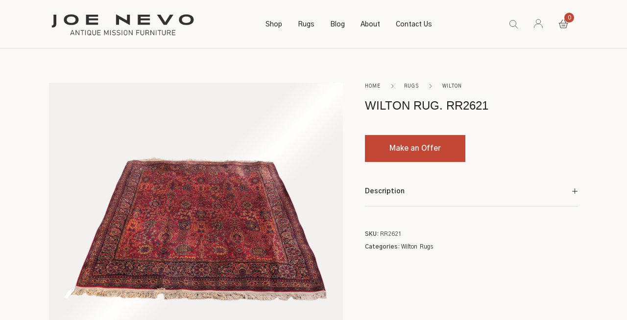

--- FILE ---
content_type: text/html; charset=UTF-8
request_url: https://www.joenevo.net/product/wilton-rug-rr2621/
body_size: 32824
content:
<!DOCTYPE html>

<html lang="en-US" prefix="og: https://ogp.me/ns#" class="no-js">

<head>
	<meta charset="UTF-8">
	<meta name="viewport" content="width=device-width, initial-scale=1" />
	<link rel="profile" href="https://gmpg.org/xfn/11" />
		<style>img:is([sizes="auto" i], [sizes^="auto," i]) { contain-intrinsic-size: 3000px 1500px }</style>
	
<!-- Search Engine Optimization by Rank Math - https://rankmath.com/ -->
<title>Wilton Rug. RR2621 - joenevo</title>
<meta name="description" content="This is an antique Wilton rug from the early 1900s. This rug is done in a Persian Tabriz design and has an even low pile. The fringe is short and missing"/>
<meta name="robots" content="follow, index, max-snippet:-1, max-video-preview:-1, max-image-preview:large"/>
<link rel="canonical" href="https://www.joenevo.net/product/wilton-rug-rr2621/" />
<meta property="og:locale" content="en_US" />
<meta property="og:type" content="product" />
<meta property="og:title" content="Wilton Rug. RR2621 - joenevo" />
<meta property="og:description" content="This is an antique Wilton rug from the early 1900s. This rug is done in a Persian Tabriz design and has an even low pile. The fringe is short and missing" />
<meta property="og:url" content="https://www.joenevo.net/product/wilton-rug-rr2621/" />
<meta property="og:site_name" content="Joe Nevo Stickley Furniture" />
<meta property="og:updated_time" content="2025-02-25T13:51:09-05:00" />
<meta property="og:image" content="https://www.joenevo.net/wp-content/uploads/rr2621a-w.jpg" />
<meta property="og:image:secure_url" content="https://www.joenevo.net/wp-content/uploads/rr2621a-w.jpg" />
<meta property="og:image:width" content="1000" />
<meta property="og:image:height" content="1000" />
<meta property="og:image:alt" content="Wilton Rug. RR2621" />
<meta property="og:image:type" content="image/jpeg" />
<meta property="product:price:currency" content="USD" />
<meta property="product:availability" content="instock" />
<meta name="twitter:card" content="summary_large_image" />
<meta name="twitter:title" content="Wilton Rug. RR2621 - joenevo" />
<meta name="twitter:description" content="This is an antique Wilton rug from the early 1900s. This rug is done in a Persian Tabriz design and has an even low pile. The fringe is short and missing" />
<meta name="twitter:image" content="https://www.joenevo.net/wp-content/uploads/rr2621a-w.jpg" />
<meta name="twitter:label1" content="Price" />
<meta name="twitter:data1" content="&#036;&nbsp;0" />
<meta name="twitter:label2" content="Availability" />
<meta name="twitter:data2" content="In stock" />
<script type="application/ld+json" class="rank-math-schema">{"@context":"https://schema.org","@graph":[{"@type":"Organization","@id":"https://www.joenevo.net/#organization","name":"Joe Nevo","url":"https://www.joenevo.net","sameAs":["https://www.facebook.com/JoeNevo.net?ref=hl"],"logo":{"@type":"ImageObject","@id":"https://www.joenevo.net/#logo","url":"https://www.joenevo.net/wp-content/uploads/Joe-Nevo_logo-75.png","contentUrl":"https://www.joenevo.net/wp-content/uploads/Joe-Nevo_logo-75.png","caption":"Joe Nevo Stickley Furniture","inLanguage":"en-US","width":"420","height":"75"}},{"@type":"WebSite","@id":"https://www.joenevo.net/#website","url":"https://www.joenevo.net","name":"Joe Nevo Stickley Furniture","publisher":{"@id":"https://www.joenevo.net/#organization"},"inLanguage":"en-US"},{"@type":"ImageObject","@id":"https://www.joenevo.net/wp-content/uploads/rr2621a-w.jpg","url":"https://www.joenevo.net/wp-content/uploads/rr2621a-w.jpg","width":"1000","height":"1000","inLanguage":"en-US"},{"@type":"ItemPage","@id":"https://www.joenevo.net/product/wilton-rug-rr2621/#webpage","url":"https://www.joenevo.net/product/wilton-rug-rr2621/","name":"Wilton Rug. RR2621 - joenevo","datePublished":"2021-08-01T01:00:14-04:00","dateModified":"2025-02-25T13:51:09-05:00","isPartOf":{"@id":"https://www.joenevo.net/#website"},"primaryImageOfPage":{"@id":"https://www.joenevo.net/wp-content/uploads/rr2621a-w.jpg"},"inLanguage":"en-US"},{"@type":"Product","name":"Wilton Rug. RR2621 - joenevo","description":"This is an antique Wilton rug from the early 1900s.","sku":"RR2621","category":"Rugs &gt; Wilton","mainEntityOfPage":{"@id":"https://www.joenevo.net/product/wilton-rug-rr2621/#webpage"},"image":[{"@type":"ImageObject","url":"https://www.joenevo.net/wp-content/uploads/rr2621a-w.jpg","height":"1000","width":"1000"},{"@type":"ImageObject","url":"https://www.joenevo.net/wp-content/uploads/rr2621j-w.jpg","height":"688","width":"1000"},{"@type":"ImageObject","url":"https://www.joenevo.net/wp-content/uploads/rr2621d-w.jpg","height":"668","width":"1000"},{"@type":"ImageObject","url":"https://www.joenevo.net/wp-content/uploads/rr2621b-w.jpg","height":"1000","width":"648"},{"@type":"ImageObject","url":"https://www.joenevo.net/wp-content/uploads/rr2621h-w.jpg","height":"618","width":"1000"},{"@type":"ImageObject","url":"https://www.joenevo.net/wp-content/uploads/rr2621g-w.jpg","height":"718","width":"1000"},{"@type":"ImageObject","url":"https://www.joenevo.net/wp-content/uploads/rr2621e-w.jpg","height":"1000","width":"750"},{"@type":"ImageObject","url":"https://www.joenevo.net/wp-content/uploads/rr2621c-w.jpg","height":"646","width":"1000"},{"@type":"ImageObject","url":"https://www.joenevo.net/wp-content/uploads/rr2621i-w.jpg","height":"750","width":"1000"},{"@type":"ImageObject","url":"https://www.joenevo.net/wp-content/uploads/rr2621f-w.jpg","height":"1333","width":"1000"},{"@type":"ImageObject","url":"https://www.joenevo.net/wp-content/uploads/rr2621a-w.jpg","height":"1000","width":"1000"}],"@id":"https://www.joenevo.net/product/wilton-rug-rr2621/#richSnippet"}]}</script>
<!-- /Rank Math WordPress SEO plugin -->

<link rel='dns-prefetch' href='//fonts.googleapis.com' />
<link rel='dns-prefetch' href='//use.typekit.net' />
<link rel="alternate" type="application/rss+xml" title="joenevo &raquo; Feed" href="https://www.joenevo.net/feed/" />
<link rel="alternate" type="application/rss+xml" title="joenevo &raquo; Comments Feed" href="https://www.joenevo.net/comments/feed/" />
<script data-novawrspagespeed-action="reorder" type="javascript/blocked">
/* <![CDATA[ */
window._wpemojiSettings = {"baseUrl":"https:\/\/s.w.org\/images\/core\/emoji\/15.0.3\/72x72\/","ext":".png","svgUrl":"https:\/\/s.w.org\/images\/core\/emoji\/15.0.3\/svg\/","svgExt":".svg","source":{"concatemoji":"https:\/\/www.joenevo.net\/wp-includes\/js\/wp-emoji-release.min.js?ver=6.7.4"}};
/*! This file is auto-generated */
!function(i,n){var o,s,e;function c(e){try{var t={supportTests:e,timestamp:(new Date).valueOf()};sessionStorage.setItem(o,JSON.stringify(t))}catch(e){}}function p(e,t,n){e.clearRect(0,0,e.canvas.width,e.canvas.height),e.fillText(t,0,0);var t=new Uint32Array(e.getImageData(0,0,e.canvas.width,e.canvas.height).data),r=(e.clearRect(0,0,e.canvas.width,e.canvas.height),e.fillText(n,0,0),new Uint32Array(e.getImageData(0,0,e.canvas.width,e.canvas.height).data));return t.every(function(e,t){return e===r[t]})}function u(e,t,n){switch(t){case"flag":return n(e,"\ud83c\udff3\ufe0f\u200d\u26a7\ufe0f","\ud83c\udff3\ufe0f\u200b\u26a7\ufe0f")?!1:!n(e,"\ud83c\uddfa\ud83c\uddf3","\ud83c\uddfa\u200b\ud83c\uddf3")&&!n(e,"\ud83c\udff4\udb40\udc67\udb40\udc62\udb40\udc65\udb40\udc6e\udb40\udc67\udb40\udc7f","\ud83c\udff4\u200b\udb40\udc67\u200b\udb40\udc62\u200b\udb40\udc65\u200b\udb40\udc6e\u200b\udb40\udc67\u200b\udb40\udc7f");case"emoji":return!n(e,"\ud83d\udc26\u200d\u2b1b","\ud83d\udc26\u200b\u2b1b")}return!1}function f(e,t,n){var r="undefined"!=typeof WorkerGlobalScope&&self instanceof WorkerGlobalScope?new OffscreenCanvas(300,150):i.createElement("canvas"),a=r.getContext("2d",{willReadFrequently:!0}),o=(a.textBaseline="top",a.font="600 32px Arial",{});return e.forEach(function(e){o[e]=t(a,e,n)}),o}function t(e){var t=i.createElement("script");t.src=e,t.defer=!0,i.head.appendChild(t)}"undefined"!=typeof Promise&&(o="wpEmojiSettingsSupports",s=["flag","emoji"],n.supports={everything:!0,everythingExceptFlag:!0},e=new Promise(function(e){i.addEventListener("DOMContentLoaded",e,{once:!0})}),new Promise(function(t){var n=function(){try{var e=JSON.parse(sessionStorage.getItem(o));if("object"==typeof e&&"number"==typeof e.timestamp&&(new Date).valueOf()<e.timestamp+604800&&"object"==typeof e.supportTests)return e.supportTests}catch(e){}return null}();if(!n){if("undefined"!=typeof Worker&&"undefined"!=typeof OffscreenCanvas&&"undefined"!=typeof URL&&URL.createObjectURL&&"undefined"!=typeof Blob)try{var e="postMessage("+f.toString()+"("+[JSON.stringify(s),u.toString(),p.toString()].join(",")+"));",r=new Blob([e],{type:"text/javascript"}),a=new Worker(URL.createObjectURL(r),{name:"wpTestEmojiSupports"});return void(a.onmessage=function(e){c(n=e.data),a.terminate(),t(n)})}catch(e){}c(n=f(s,u,p))}t(n)}).then(function(e){for(var t in e)n.supports[t]=e[t],n.supports.everything=n.supports.everything&&n.supports[t],"flag"!==t&&(n.supports.everythingExceptFlag=n.supports.everythingExceptFlag&&n.supports[t]);n.supports.everythingExceptFlag=n.supports.everythingExceptFlag&&!n.supports.flag,n.DOMReady=!1,n.readyCallback=function(){n.DOMReady=!0}}).then(function(){return e}).then(function(){var e;n.supports.everything||(n.readyCallback(),(e=n.source||{}).concatemoji?t(e.concatemoji):e.wpemoji&&e.twemoji&&(t(e.twemoji),t(e.wpemoji)))}))}((window,document),window._wpemojiSettings);
/* ]]> */
</script>
<link rel='stylesheet' id='nova-google-fonts-css' href='https://fonts.googleapis.com/css2?family=Poppins:ital,wght@0,300;0,400;0,500;0,600;0,700;1,300;1,400;1,500;1,600;1,700&#038;display=swap' type='text/css' media='all' />
<link rel='stylesheet' id='kitify-css-transform-css' href='https://www.joenevo.net/wp-content/plugins/kitify/assets/css/addons/css-transform.css?ver=1.0.4.4' type='text/css' media='all' />
<style id='wp-emoji-styles-inline-css' type='text/css'>

	img.wp-smiley, img.emoji {
		display: inline !important;
		border: none !important;
		box-shadow: none !important;
		height: 1em !important;
		width: 1em !important;
		margin: 0 0.07em !important;
		vertical-align: -0.1em !important;
		background: none !important;
		padding: 0 !important;
	}
</style>
<link rel='stylesheet' id='wp-block-library-css' href='https://www.joenevo.net/wp-includes/css/dist/block-library/style.min.css?ver=6.7.4' type='text/css' media='all' />
<style id='classic-theme-styles-inline-css' type='text/css'>
/*! This file is auto-generated */
.wp-block-button__link{color:#fff;background-color:#32373c;border-radius:9999px;box-shadow:none;text-decoration:none;padding:calc(.667em + 2px) calc(1.333em + 2px);font-size:1.125em}.wp-block-file__button{background:#32373c;color:#fff;text-decoration:none}
</style>
<style id='global-styles-inline-css' type='text/css'>
:root{--wp--preset--aspect-ratio--square: 1;--wp--preset--aspect-ratio--4-3: 4/3;--wp--preset--aspect-ratio--3-4: 3/4;--wp--preset--aspect-ratio--3-2: 3/2;--wp--preset--aspect-ratio--2-3: 2/3;--wp--preset--aspect-ratio--16-9: 16/9;--wp--preset--aspect-ratio--9-16: 9/16;--wp--preset--color--black: #000000;--wp--preset--color--cyan-bluish-gray: #abb8c3;--wp--preset--color--white: #ffffff;--wp--preset--color--pale-pink: #f78da7;--wp--preset--color--vivid-red: #cf2e2e;--wp--preset--color--luminous-vivid-orange: #ff6900;--wp--preset--color--luminous-vivid-amber: #fcb900;--wp--preset--color--light-green-cyan: #7bdcb5;--wp--preset--color--vivid-green-cyan: #00d084;--wp--preset--color--pale-cyan-blue: #8ed1fc;--wp--preset--color--vivid-cyan-blue: #0693e3;--wp--preset--color--vivid-purple: #9b51e0;--wp--preset--gradient--vivid-cyan-blue-to-vivid-purple: linear-gradient(135deg,rgba(6,147,227,1) 0%,rgb(155,81,224) 100%);--wp--preset--gradient--light-green-cyan-to-vivid-green-cyan: linear-gradient(135deg,rgb(122,220,180) 0%,rgb(0,208,130) 100%);--wp--preset--gradient--luminous-vivid-amber-to-luminous-vivid-orange: linear-gradient(135deg,rgba(252,185,0,1) 0%,rgba(255,105,0,1) 100%);--wp--preset--gradient--luminous-vivid-orange-to-vivid-red: linear-gradient(135deg,rgba(255,105,0,1) 0%,rgb(207,46,46) 100%);--wp--preset--gradient--very-light-gray-to-cyan-bluish-gray: linear-gradient(135deg,rgb(238,238,238) 0%,rgb(169,184,195) 100%);--wp--preset--gradient--cool-to-warm-spectrum: linear-gradient(135deg,rgb(74,234,220) 0%,rgb(151,120,209) 20%,rgb(207,42,186) 40%,rgb(238,44,130) 60%,rgb(251,105,98) 80%,rgb(254,248,76) 100%);--wp--preset--gradient--blush-light-purple: linear-gradient(135deg,rgb(255,206,236) 0%,rgb(152,150,240) 100%);--wp--preset--gradient--blush-bordeaux: linear-gradient(135deg,rgb(254,205,165) 0%,rgb(254,45,45) 50%,rgb(107,0,62) 100%);--wp--preset--gradient--luminous-dusk: linear-gradient(135deg,rgb(255,203,112) 0%,rgb(199,81,192) 50%,rgb(65,88,208) 100%);--wp--preset--gradient--pale-ocean: linear-gradient(135deg,rgb(255,245,203) 0%,rgb(182,227,212) 50%,rgb(51,167,181) 100%);--wp--preset--gradient--electric-grass: linear-gradient(135deg,rgb(202,248,128) 0%,rgb(113,206,126) 100%);--wp--preset--gradient--midnight: linear-gradient(135deg,rgb(2,3,129) 0%,rgb(40,116,252) 100%);--wp--preset--font-size--small: 13px;--wp--preset--font-size--medium: 20px;--wp--preset--font-size--large: 36px;--wp--preset--font-size--x-large: 42px;--wp--preset--font-family--inter: "Inter", sans-serif;--wp--preset--font-family--cardo: Cardo;--wp--preset--spacing--20: 0.44rem;--wp--preset--spacing--30: 0.67rem;--wp--preset--spacing--40: 1rem;--wp--preset--spacing--50: 1.5rem;--wp--preset--spacing--60: 2.25rem;--wp--preset--spacing--70: 3.38rem;--wp--preset--spacing--80: 5.06rem;--wp--preset--shadow--natural: 6px 6px 9px rgba(0, 0, 0, 0.2);--wp--preset--shadow--deep: 12px 12px 50px rgba(0, 0, 0, 0.4);--wp--preset--shadow--sharp: 6px 6px 0px rgba(0, 0, 0, 0.2);--wp--preset--shadow--outlined: 6px 6px 0px -3px rgba(255, 255, 255, 1), 6px 6px rgba(0, 0, 0, 1);--wp--preset--shadow--crisp: 6px 6px 0px rgba(0, 0, 0, 1);}:where(.is-layout-flex){gap: 0.5em;}:where(.is-layout-grid){gap: 0.5em;}body .is-layout-flex{display: flex;}.is-layout-flex{flex-wrap: wrap;align-items: center;}.is-layout-flex > :is(*, div){margin: 0;}body .is-layout-grid{display: grid;}.is-layout-grid > :is(*, div){margin: 0;}:where(.wp-block-columns.is-layout-flex){gap: 2em;}:where(.wp-block-columns.is-layout-grid){gap: 2em;}:where(.wp-block-post-template.is-layout-flex){gap: 1.25em;}:where(.wp-block-post-template.is-layout-grid){gap: 1.25em;}.has-black-color{color: var(--wp--preset--color--black) !important;}.has-cyan-bluish-gray-color{color: var(--wp--preset--color--cyan-bluish-gray) !important;}.has-white-color{color: var(--wp--preset--color--white) !important;}.has-pale-pink-color{color: var(--wp--preset--color--pale-pink) !important;}.has-vivid-red-color{color: var(--wp--preset--color--vivid-red) !important;}.has-luminous-vivid-orange-color{color: var(--wp--preset--color--luminous-vivid-orange) !important;}.has-luminous-vivid-amber-color{color: var(--wp--preset--color--luminous-vivid-amber) !important;}.has-light-green-cyan-color{color: var(--wp--preset--color--light-green-cyan) !important;}.has-vivid-green-cyan-color{color: var(--wp--preset--color--vivid-green-cyan) !important;}.has-pale-cyan-blue-color{color: var(--wp--preset--color--pale-cyan-blue) !important;}.has-vivid-cyan-blue-color{color: var(--wp--preset--color--vivid-cyan-blue) !important;}.has-vivid-purple-color{color: var(--wp--preset--color--vivid-purple) !important;}.has-black-background-color{background-color: var(--wp--preset--color--black) !important;}.has-cyan-bluish-gray-background-color{background-color: var(--wp--preset--color--cyan-bluish-gray) !important;}.has-white-background-color{background-color: var(--wp--preset--color--white) !important;}.has-pale-pink-background-color{background-color: var(--wp--preset--color--pale-pink) !important;}.has-vivid-red-background-color{background-color: var(--wp--preset--color--vivid-red) !important;}.has-luminous-vivid-orange-background-color{background-color: var(--wp--preset--color--luminous-vivid-orange) !important;}.has-luminous-vivid-amber-background-color{background-color: var(--wp--preset--color--luminous-vivid-amber) !important;}.has-light-green-cyan-background-color{background-color: var(--wp--preset--color--light-green-cyan) !important;}.has-vivid-green-cyan-background-color{background-color: var(--wp--preset--color--vivid-green-cyan) !important;}.has-pale-cyan-blue-background-color{background-color: var(--wp--preset--color--pale-cyan-blue) !important;}.has-vivid-cyan-blue-background-color{background-color: var(--wp--preset--color--vivid-cyan-blue) !important;}.has-vivid-purple-background-color{background-color: var(--wp--preset--color--vivid-purple) !important;}.has-black-border-color{border-color: var(--wp--preset--color--black) !important;}.has-cyan-bluish-gray-border-color{border-color: var(--wp--preset--color--cyan-bluish-gray) !important;}.has-white-border-color{border-color: var(--wp--preset--color--white) !important;}.has-pale-pink-border-color{border-color: var(--wp--preset--color--pale-pink) !important;}.has-vivid-red-border-color{border-color: var(--wp--preset--color--vivid-red) !important;}.has-luminous-vivid-orange-border-color{border-color: var(--wp--preset--color--luminous-vivid-orange) !important;}.has-luminous-vivid-amber-border-color{border-color: var(--wp--preset--color--luminous-vivid-amber) !important;}.has-light-green-cyan-border-color{border-color: var(--wp--preset--color--light-green-cyan) !important;}.has-vivid-green-cyan-border-color{border-color: var(--wp--preset--color--vivid-green-cyan) !important;}.has-pale-cyan-blue-border-color{border-color: var(--wp--preset--color--pale-cyan-blue) !important;}.has-vivid-cyan-blue-border-color{border-color: var(--wp--preset--color--vivid-cyan-blue) !important;}.has-vivid-purple-border-color{border-color: var(--wp--preset--color--vivid-purple) !important;}.has-vivid-cyan-blue-to-vivid-purple-gradient-background{background: var(--wp--preset--gradient--vivid-cyan-blue-to-vivid-purple) !important;}.has-light-green-cyan-to-vivid-green-cyan-gradient-background{background: var(--wp--preset--gradient--light-green-cyan-to-vivid-green-cyan) !important;}.has-luminous-vivid-amber-to-luminous-vivid-orange-gradient-background{background: var(--wp--preset--gradient--luminous-vivid-amber-to-luminous-vivid-orange) !important;}.has-luminous-vivid-orange-to-vivid-red-gradient-background{background: var(--wp--preset--gradient--luminous-vivid-orange-to-vivid-red) !important;}.has-very-light-gray-to-cyan-bluish-gray-gradient-background{background: var(--wp--preset--gradient--very-light-gray-to-cyan-bluish-gray) !important;}.has-cool-to-warm-spectrum-gradient-background{background: var(--wp--preset--gradient--cool-to-warm-spectrum) !important;}.has-blush-light-purple-gradient-background{background: var(--wp--preset--gradient--blush-light-purple) !important;}.has-blush-bordeaux-gradient-background{background: var(--wp--preset--gradient--blush-bordeaux) !important;}.has-luminous-dusk-gradient-background{background: var(--wp--preset--gradient--luminous-dusk) !important;}.has-pale-ocean-gradient-background{background: var(--wp--preset--gradient--pale-ocean) !important;}.has-electric-grass-gradient-background{background: var(--wp--preset--gradient--electric-grass) !important;}.has-midnight-gradient-background{background: var(--wp--preset--gradient--midnight) !important;}.has-small-font-size{font-size: var(--wp--preset--font-size--small) !important;}.has-medium-font-size{font-size: var(--wp--preset--font-size--medium) !important;}.has-large-font-size{font-size: var(--wp--preset--font-size--large) !important;}.has-x-large-font-size{font-size: var(--wp--preset--font-size--x-large) !important;}
:where(.wp-block-post-template.is-layout-flex){gap: 1.25em;}:where(.wp-block-post-template.is-layout-grid){gap: 1.25em;}
:where(.wp-block-columns.is-layout-flex){gap: 2em;}:where(.wp-block-columns.is-layout-grid){gap: 2em;}
:root :where(.wp-block-pullquote){font-size: 1.5em;line-height: 1.6;}
</style>
<link rel='stylesheet' id='contact-form-7-css' href='https://www.joenevo.net/wp-content/plugins/contact-form-7/includes/css/styles.css?ver=6.0.5' type='text/css' media='all' />
<link rel='stylesheet' id='novaworks_plugin_fontend-css' href='https://www.joenevo.net/wp-content/plugins/novaworks/public/css/frontend.css?ver=2.0.1' type='text/css' media='all' />
<link rel='stylesheet' id='photoswipe-css' href='https://www.joenevo.net/wp-content/plugins/woocommerce/assets/css/photoswipe/photoswipe.min.css?ver=9.7.1' type='text/css' media='all' />
<link rel='stylesheet' id='photoswipe-default-skin-css' href='https://www.joenevo.net/wp-content/plugins/woocommerce/assets/css/photoswipe/default-skin/default-skin.min.css?ver=9.7.1' type='text/css' media='all' />
<style id='woocommerce-inline-inline-css' type='text/css'>
.woocommerce form .form-row .required { visibility: visible; }
</style>
<link rel='stylesheet' id='brands-styles-css' href='https://www.joenevo.net/wp-content/plugins/woocommerce/assets/css/brands.css?ver=9.7.1' type='text/css' media='all' />
<link rel='stylesheet' id='novaworks-icons-css' href='https://www.joenevo.net/wp-content/themes/trikon/assets/icon-fonts/core/css/icons.css?ver=1.0.5' type='text/css' media='all' />
<link rel='stylesheet' id='select2-css' href='https://www.joenevo.net/wp-content/plugins/woocommerce/assets/css/select2.css?ver=9.7.1' type='text/css' media='all' />
<link rel='stylesheet' id='fontawesome-pro-css' href='https://www.joenevo.net/wp-content/themes/trikon/assets/vendor/fontawesome-pro/css/all.css?ver=5.1.0' type='text/css' media='all' />
<link rel='stylesheet' id='normalize-css' href='https://www.joenevo.net/wp-content/themes/trikon/assets/vendor/animatedModal.js/css/normalize.min.css?ver=3.0.2' type='text/css' media='all' />
<link rel='stylesheet' id='animate-css' href='https://www.joenevo.net/wp-content/themes/trikon/assets/vendor/animatedModal.js/css/animate.min.css?ver=1.0.5' type='text/css' media='all' />
<link rel='stylesheet' id='nova-trikon-layout-css' href='https://www.joenevo.net/wp-content/themes/trikon/assets/css/layout.css?ver=1.0.5' type='text/css' media='all' />
<link rel='stylesheet' id='nova-trikon-styles-css' href='https://www.joenevo.net/wp-content/themes/trikon/assets/css/app.css?ver=1.0.5' type='text/css' media='all' />
<link rel='stylesheet' id='custom-typekit-css-css' href='https://use.typekit.net/iiu0lcg.css?ver=1.0.5' type='text/css' media='all' />
<link rel='stylesheet' id='elementor-icons-css' href='https://www.joenevo.net/wp-content/plugins/elementor/assets/lib/eicons/css/elementor-icons.min.css?ver=5.35.0' type='text/css' media='all' />
<link rel='stylesheet' id='elementor-frontend-css' href='https://www.joenevo.net/wp-content/uploads/elementor/css/custom-frontend.min.css?ver=1737733864' type='text/css' media='all' />
<style id='elementor-frontend-inline-css' type='text/css'>
@media(min-width:768px){.kitify-vheader--hidemobile.kitify--is-vheader{position:relative}.kitify-vheader--hidemobile.kitify--is-vheader.kitify-vheader-pleft{padding-left:var(--kitify-vheader-width)}.kitify-vheader--hidemobile.kitify--is-vheader.kitify-vheader-pright{padding-right:var(--kitify-vheader-width)}.kitify-vheader--hidemobile.kitify--is-vheader > .elementor-location-header.elementor-edit-area{position:static}.kitify-vheader--hidemobile.kitify--is-vheader > .elementor-location-header > .elementor-section-wrap > .elementor-top-section:first-child{position:absolute;top:0;bottom:0;width:var(--kitify-vheader-width);height:auto;z-index:3;min-height:calc(100vh - 32px)}.kitify-vheader--hidemobile.kitify--is-vheader.kitify-vheader-pleft > .elementor-location-header > .elementor-section-wrap > .elementor-top-section:first-child{left:0}.kitify-vheader--hidemobile.kitify--is-vheader.kitify-vheader-pright > .elementor-location-header > .elementor-section-wrap > .elementor-top-section:first-child{right:0}.kitify-vheader--hidemobile.kitify--is-vheader > .elementor-location-header > .elementor-section-wrap > .elementor-top-section:first-child > .elementor-container{flex-flow:row wrap;height:auto;position:sticky;top:var(--kitify-adminbar-height);left:0;min-height:calc(100vh - 32px)}.kitify-vheader--hidemobile.kitify--is-vheader > .elementor-location-header > .elementor-section-wrap > .elementor-top-section:first-child > .elementor-container > .elementor-column{width:100%}}@media(min-width:992px){.kitify-vheader--hidemobile_extra.kitify--is-vheader{position:relative}.kitify-vheader--hidemobile_extra.kitify--is-vheader.kitify-vheader-pleft{padding-left:var(--kitify-vheader-width)}.kitify-vheader--hidemobile_extra.kitify--is-vheader.kitify-vheader-pright{padding-right:var(--kitify-vheader-width)}.kitify-vheader--hidemobile_extra.kitify--is-vheader > .elementor-location-header.elementor-edit-area{position:static}.kitify-vheader--hidemobile_extra.kitify--is-vheader > .elementor-location-header > .elementor-section-wrap > .elementor-top-section:first-child{position:absolute;top:0;bottom:0;width:var(--kitify-vheader-width);height:auto;z-index:3;min-height:calc(100vh - 32px)}.kitify-vheader--hidemobile_extra.kitify--is-vheader.kitify-vheader-pleft > .elementor-location-header > .elementor-section-wrap > .elementor-top-section:first-child{left:0}.kitify-vheader--hidemobile_extra.kitify--is-vheader.kitify-vheader-pright > .elementor-location-header > .elementor-section-wrap > .elementor-top-section:first-child{right:0}.kitify-vheader--hidemobile_extra.kitify--is-vheader > .elementor-location-header > .elementor-section-wrap > .elementor-top-section:first-child > .elementor-container{flex-flow:row wrap;height:auto;position:sticky;top:var(--kitify-adminbar-height);left:0;min-height:calc(100vh - 32px)}.kitify-vheader--hidemobile_extra.kitify--is-vheader > .elementor-location-header > .elementor-section-wrap > .elementor-top-section:first-child > .elementor-container > .elementor-column{width:100%}}@media(min-width:1280px){.kitify-vheader--hidetablet.kitify--is-vheader{position:relative}.kitify-vheader--hidetablet.kitify--is-vheader.kitify-vheader-pleft{padding-left:var(--kitify-vheader-width)}.kitify-vheader--hidetablet.kitify--is-vheader.kitify-vheader-pright{padding-right:var(--kitify-vheader-width)}.kitify-vheader--hidetablet.kitify--is-vheader > .elementor-location-header.elementor-edit-area{position:static}.kitify-vheader--hidetablet.kitify--is-vheader > .elementor-location-header > .elementor-section-wrap > .elementor-top-section:first-child{position:absolute;top:0;bottom:0;width:var(--kitify-vheader-width);height:auto;z-index:3;min-height:calc(100vh - 32px)}.kitify-vheader--hidetablet.kitify--is-vheader.kitify-vheader-pleft > .elementor-location-header > .elementor-section-wrap > .elementor-top-section:first-child{left:0}.kitify-vheader--hidetablet.kitify--is-vheader.kitify-vheader-pright > .elementor-location-header > .elementor-section-wrap > .elementor-top-section:first-child{right:0}.kitify-vheader--hidetablet.kitify--is-vheader > .elementor-location-header > .elementor-section-wrap > .elementor-top-section:first-child > .elementor-container{flex-flow:row wrap;height:auto;position:sticky;top:var(--kitify-adminbar-height);left:0;min-height:calc(100vh - 32px)}.kitify-vheader--hidetablet.kitify--is-vheader > .elementor-location-header > .elementor-section-wrap > .elementor-top-section:first-child > .elementor-container > .elementor-column{width:100%}}.col-mob-1,.col-mob-2,.col-mob-3,.col-mob-4,.col-mob-5,.col-mob-6,.col-mob-7,.col-mob-8,.col-mob-9,.col-mob-10,.col-tabp-1,.col-tabp-2,.col-tabp-3,.col-tabp-4,.col-tabp-5,.col-tabp-6,.col-tabp-7,.col-tabp-8,.col-tabp-9,.col-tabp-10,.col-tab-1,.col-tab-2,.col-tab-3,.col-tab-4,.col-tab-5,.col-tab-6,.col-tab-7,.col-tab-8,.col-tab-9,.col-tab-10,.col-lap-1,.col-lap-2,.col-lap-3,.col-lap-4,.col-lap-5,.col-lap-6,.col-lap-7,.col-lap-8,.col-lap-9,.col-lap-10,.col-desk-1,.col-desk-2,.col-desk-3,.col-desk-4,.col-desk-5,.col-desk-6,.col-desk-7,.col-desk-8,.col-desk-9,.col-desk-10{position:relative;min-height:1px;padding:10px;box-sizing:border-box;width:100%}.col-mob-1{flex:0 0 calc(100%/1);max-width:calc(100%/1)}.col-mob-2{flex:0 0 calc(100%/2);max-width:calc(100%/2)}.col-mob-3{flex:0 0 calc(100%/3);max-width:calc(100%/3)}.col-mob-4{flex:0 0 calc(100%/4);max-width:calc(100%/4)}.col-mob-5{flex:0 0 calc(100%/5);max-width:calc(100%/5)}.col-mob-6{flex:0 0 calc(100%/6);max-width:calc(100%/6)}.col-mob-7{flex:0 0 calc(100%/7);max-width:calc(100%/7)}.col-mob-8{flex:0 0 calc(100%/8);max-width:calc(100%/8)}.col-mob-9{flex:0 0 calc(100%/9);max-width:calc(100%/9)}.col-mob-10{flex:0 0 calc(100%/10);max-width:calc(100%/10)}@media(min-width:768px){.col-tabp-1{flex:0 0 calc(100%/1);max-width:calc(100%/1)}.col-tabp-2{flex:0 0 calc(100%/2);max-width:calc(100%/2)}.col-tabp-3{flex:0 0 calc(100%/3);max-width:calc(100%/3)}.col-tabp-4{flex:0 0 calc(100%/4);max-width:calc(100%/4)}.col-tabp-5{flex:0 0 calc(100%/5);max-width:calc(100%/5)}.col-tabp-6{flex:0 0 calc(100%/6);max-width:calc(100%/6)}.col-tabp-7{flex:0 0 calc(100%/7);max-width:calc(100%/7)}.col-tabp-8{flex:0 0 calc(100%/8);max-width:calc(100%/8)}.col-tabp-9{flex:0 0 calc(100%/9);max-width:calc(100%/9)}.col-tabp-10{flex:0 0 calc(100%/10);max-width:calc(100%/10)}}@media(min-width:992px){.col-tab-1{flex:0 0 calc(100%/1);max-width:calc(100%/1)}.col-tab-2{flex:0 0 calc(100%/2);max-width:calc(100%/2)}.col-tab-3{flex:0 0 calc(100%/3);max-width:calc(100%/3)}.col-tab-4{flex:0 0 calc(100%/4);max-width:calc(100%/4)}.col-tab-5{flex:0 0 calc(100%/5);max-width:calc(100%/5)}.col-tab-6{flex:0 0 calc(100%/6);max-width:calc(100%/6)}.col-tab-7{flex:0 0 calc(100%/7);max-width:calc(100%/7)}.col-tab-8{flex:0 0 calc(100%/8);max-width:calc(100%/8)}.col-tab-9{flex:0 0 calc(100%/9);max-width:calc(100%/9)}.col-tab-10{flex:0 0 calc(100%/10);max-width:calc(100%/10)}}@media(min-width:1280px){.col-lap-1{flex:0 0 calc(100%/1);max-width:calc(100%/1)}.col-lap-2{flex:0 0 calc(100%/2);max-width:calc(100%/2)}.col-lap-3{flex:0 0 calc(100%/3);max-width:calc(100%/3)}.col-lap-4{flex:0 0 calc(100%/4);max-width:calc(100%/4)}.col-lap-5{flex:0 0 calc(100%/5);max-width:calc(100%/5)}.col-lap-6{flex:0 0 calc(100%/6);max-width:calc(100%/6)}.col-lap-7{flex:0 0 calc(100%/7);max-width:calc(100%/7)}.col-lap-8{flex:0 0 calc(100%/8);max-width:calc(100%/8)}.col-lap-9{flex:0 0 calc(100%/9);max-width:calc(100%/9)}.col-lap-10{flex:0 0 calc(100%/10);max-width:calc(100%/10)}}@media(min-width:1600px){.col-desk-1{flex:0 0 calc(100%/1);max-width:calc(100%/1)}.col-desk-2{flex:0 0 calc(100%/2);max-width:calc(100%/2)}.col-desk-3{flex:0 0 calc(100%/3);max-width:calc(100%/3)}.col-desk-4{flex:0 0 calc(100%/4);max-width:calc(100%/4)}.col-desk-5{flex:0 0 calc(100%/5);max-width:calc(100%/5)}.col-desk-6{flex:0 0 calc(100%/6);max-width:calc(100%/6)}.col-desk-7{flex:0 0 calc(100%/7);max-width:calc(100%/7)}.col-desk-8{flex:0 0 calc(100%/8);max-width:calc(100%/8)}.col-desk-9{flex:0 0 calc(100%/9);max-width:calc(100%/9)}.col-desk-10{flex:0 0 calc(100%/10);max-width:calc(100%/10)}}@media(max-width: 1599px){.elementor-element.kitify-col-width-auto-laptop{width:auto!important}.elementor-element.kitify-col-width-auto-laptop.kitify-col-align-left{margin-right:auto}.elementor-element.kitify-col-width-auto-laptop.kitify-col-align-right{margin-left:auto}.elementor-element.kitify-col-width-auto-laptop.kitify-col-align-center{margin-left:auto;margin-right:auto}}@media(max-width: 1279px){.elementor-element.kitify-col-width-auto-tablet{width:auto!important}.elementor-element.kitify-col-width-auto-tablet.kitify-col-align-left{margin-right:auto}.elementor-element.kitify-col-width-auto-tablet.kitify-col-align-right{margin-left:auto}.elementor-element.kitify-col-width-auto-tablet.kitify-col-align-center{margin-left:auto;margin-right:auto}}@media(max-width: 991px){.elementor-element.kitify-col-width-auto-mobile_extra{width:auto!important}.elementor-element.kitify-col-width-auto-mobile_extra.kitify-col-align-left{margin-right:auto}.elementor-element.kitify-col-width-auto-mobile_extra.kitify-col-align-right{margin-left:auto}.elementor-element.kitify-col-width-auto-mobile_extra.kitify-col-align-center{margin-left:auto;margin-right:auto}}@media(max-width: 767px){.elementor-element.kitify-col-width-auto-mobile{width:auto!important}.elementor-element.kitify-col-width-auto-mobile.kitify-col-align-left{margin-right:auto}.elementor-element.kitify-col-width-auto-mobile.kitify-col-align-right{margin-left:auto}.elementor-element.kitify-col-width-auto-mobile.kitify-col-align-center{margin-left:auto;margin-right:auto}}
@keyframes kitifyShortFadeInDown{from{opacity:0;transform:translate3d(0,-50px,0)}to{opacity:1;transform:none}}.kitifyShortFadeInDown{animation-name:kitifyShortFadeInDown}@keyframes kitifyShortFadeInUp{from{opacity:0;transform:translate3d(0,50px,0)}to{opacity:1;transform:none}}.kitifyShortFadeInUp{animation-name:kitifyShortFadeInUp}@keyframes kitifyShortFadeInLeft{from{opacity:0;transform:translate3d(-50px,0,0)}to{opacity:1;transform:none}}.kitifyShortFadeInLeft{animation-name:kitifyShortFadeInLeft}@keyframes kitifyShortFadeInRight{from{opacity:0;transform:translate3d(50px,0,0)}to{opacity:1;transform:none}}.kitifyShortFadeInRight{animation-name:kitifyShortFadeInRight}
</style>
<link rel='stylesheet' id='elementor-post-77042-css' href='https://www.joenevo.net/wp-content/uploads/elementor/css/post-77042.css?ver=1737733864' type='text/css' media='all' />
<link rel='stylesheet' id='font-awesome-5-all-css' href='https://www.joenevo.net/wp-content/plugins/elementor/assets/lib/font-awesome/css/all.min.css?ver=3.27.1' type='text/css' media='all' />
<link rel='stylesheet' id='font-awesome-4-shim-css' href='https://www.joenevo.net/wp-content/plugins/elementor/assets/lib/font-awesome/css/v4-shims.min.css?ver=3.27.1' type='text/css' media='all' />
<link rel='stylesheet' id='elementor-post-77165-css' href='https://www.joenevo.net/wp-content/uploads/elementor/css/post-77165.css?ver=1737733864' type='text/css' media='all' />
<link rel='stylesheet' id='wpb-get-a-quote-button-sweetalert2-css' href='https://www.joenevo.net/wp-content/plugins/get-a-quote-button-for-woocommerce/assets/css/sweetalert2.min.css?ver=1.6.3' type='text/css' media='all' />
<link rel='stylesheet' id='wpb-get-a-quote-button-styles-css' href='https://www.joenevo.net/wp-content/plugins/get-a-quote-button-for-woocommerce/assets/css/frontend.css?ver=1.6.3' type='text/css' media='all' />
<style id='wpb-get-a-quote-button-styles-inline-css' type='text/css'>

		.wpb-get-a-quote-button-btn-default,
		.wpb-gqf-form-style-true input[type=submit],
		.wpb-gqf-form-style-true input[type=button],
		.wpb-gqf-form-style-true input[type=submit],
		.wpb-gqf-form-style-true input[type=button]{
			color: #ffffff;
			background: #c24735;
		}
		.wpb-get-a-quote-button-btn-default:hover, .wpb-get-a-quote-button-btn-default:focus,
		.wpb-gqf-form-style-true input[type=submit]:hover, .wpb-gqf-form-style-true input[type=submit]:focus,
		.wpb-gqf-form-style-true input[type=button]:hover, .wpb-gqf-form-style-true input[type=button]:focus,
		.wpb-gqf-form-style-true input[type=submit]:hover,
		.wpb-gqf-form-style-true input[type=button]:hover,
		.wpb-gqf-form-style-true input[type=submit]:focus,
		.wpb-gqf-form-style-true input[type=button]:focus {
			color: #ffffff;
			background: #c24735;
		}
</style>
<link rel='stylesheet' id='google-fonts-1-css' href='https://fonts.googleapis.com/css?family=Cormorant%3A100%2C100italic%2C200%2C200italic%2C300%2C300italic%2C400%2C400italic%2C500%2C500italic%2C600%2C600italic%2C700%2C700italic%2C800%2C800italic%2C900%2C900italic%7CDM+Serif+Display%3A100%2C100italic%2C200%2C200italic%2C300%2C300italic%2C400%2C400italic%2C500%2C500italic%2C600%2C600italic%2C700%2C700italic%2C800%2C800italic%2C900%2C900italic%7CGothic+A1%3A100%2C100italic%2C200%2C200italic%2C300%2C300italic%2C400%2C400italic%2C500%2C500italic%2C600%2C600italic%2C700%2C700italic%2C800%2C800italic%2C900%2C900italic&#038;display=auto&#038;ver=6.7.4' type='text/css' media='all' />
<link rel='stylesheet' id='elementor-icons-splicon-css' href='https://www.joenevo.net/wp-content/plugins/kitify/inc/extensions/elementor/assets/css/simple-line-icons.css?ver=1.0.0' type='text/css' media='all' />
<link rel='stylesheet' id='elementor-icons-dlicon-css' href='https://www.joenevo.net/wp-content/plugins/kitify/inc/extensions/elementor/assets/css/nucleo.css?ver=1.0.0' type='text/css' media='all' />
<link rel="preconnect" href="https://fonts.gstatic.com/" crossorigin><script type="text/template" id="tmpl-variation-template">
	<div class="woocommerce-variation-description">{{{ data.variation.variation_description }}}</div>
	<div class="woocommerce-variation-price">{{{ data.variation.price_html }}}</div>
	<div class="woocommerce-variation-availability">{{{ data.variation.availability_html }}}</div>
</script>
<script type="text/template" id="tmpl-unavailable-variation-template">
	<p role="alert">Sorry, this product is unavailable. Please choose a different combination.</p>
</script>
<script data-novawrspagespeed-action="reorder" type="javascript/blocked" data-src="https://www.joenevo.net/wp-includes/js/jquery/jquery.min.js?ver=3.7.1" id="jquery-core-js"></script>
<script data-novawrspagespeed-action="reorder" type="javascript/blocked" data-src="https://www.joenevo.net/wp-includes/js/jquery/jquery-migrate.min.js?ver=3.4.1" id="jquery-migrate-js"></script>
<script data-novawrspagespeed-action="reorder" type="javascript/blocked" data-src="https://www.joenevo.net/wp-content/plugins/woocommerce/assets/js/jquery-blockui/jquery.blockUI.min.js?ver=2.7.0-wc.9.7.1" id="jquery-blockui-js" defer="defer" data-wp-strategy="defer"></script>
<script data-novawrspagespeed-action="reorder" type="javascript/blocked" id="wc-add-to-cart-js-extra">
/* <![CDATA[ */
var wc_add_to_cart_params = {"ajax_url":"\/wp-admin\/admin-ajax.php","wc_ajax_url":"\/?wc-ajax=%%endpoint%%","i18n_view_cart":"View cart","cart_url":"https:\/\/www.joenevo.net\/cart\/","is_cart":"","cart_redirect_after_add":"no"};
/* ]]> */
</script>
<script data-novawrspagespeed-action="reorder" type="javascript/blocked" data-src="https://www.joenevo.net/wp-content/plugins/woocommerce/assets/js/frontend/add-to-cart.min.js?ver=9.7.1" id="wc-add-to-cart-js" defer="defer" data-wp-strategy="defer"></script>
<script data-novawrspagespeed-action="reorder" type="javascript/blocked" data-src="https://www.joenevo.net/wp-content/plugins/woocommerce/assets/js/zoom/jquery.zoom.min.js?ver=1.7.21-wc.9.7.1" id="zoom-js" defer="defer" data-wp-strategy="defer"></script>
<script data-novawrspagespeed-action="reorder" type="javascript/blocked" data-src="https://www.joenevo.net/wp-content/plugins/woocommerce/assets/js/flexslider/jquery.flexslider.min.js?ver=2.7.2-wc.9.7.1" id="flexslider-js" defer="defer" data-wp-strategy="defer"></script>
<script data-novawrspagespeed-action="reorder" type="javascript/blocked" data-src="https://www.joenevo.net/wp-content/plugins/woocommerce/assets/js/photoswipe/photoswipe.min.js?ver=4.1.1-wc.9.7.1" id="photoswipe-js" defer="defer" data-wp-strategy="defer"></script>
<script data-novawrspagespeed-action="reorder" type="javascript/blocked" data-src="https://www.joenevo.net/wp-content/plugins/woocommerce/assets/js/photoswipe/photoswipe-ui-default.min.js?ver=4.1.1-wc.9.7.1" id="photoswipe-ui-default-js" defer="defer" data-wp-strategy="defer"></script>
<script data-novawrspagespeed-action="reorder" type="javascript/blocked" id="wc-single-product-js-extra">
/* <![CDATA[ */
var wc_single_product_params = {"i18n_required_rating_text":"Please select a rating","i18n_rating_options":["1 of 5 stars","2 of 5 stars","3 of 5 stars","4 of 5 stars","5 of 5 stars"],"i18n_product_gallery_trigger_text":"View full-screen image gallery","review_rating_required":"no","flexslider":{"rtl":false,"animation":"slide","smoothHeight":true,"directionNav":false,"controlNav":"thumbnails","slideshow":false,"animationSpeed":300,"animationLoop":false},"zoom_enabled":"1","zoom_options":[],"photoswipe_enabled":"1","photoswipe_options":{"shareEl":false,"closeOnScroll":false,"history":false,"hideAnimationDuration":400,"showAnimationDuration":400,"captionEl":false,"showHideOpacity":true},"flexslider_enabled":"1"};
/* ]]> */
</script>
<script data-novawrspagespeed-action="reorder" type="javascript/blocked" data-src="https://www.joenevo.net/wp-content/plugins/woocommerce/assets/js/frontend/single-product.min.js?ver=9.7.1" id="wc-single-product-js" defer="defer" data-wp-strategy="defer"></script>
<script data-novawrspagespeed-action="reorder" type="javascript/blocked" data-src="https://www.joenevo.net/wp-content/plugins/woocommerce/assets/js/js-cookie/js.cookie.min.js?ver=2.1.4-wc.9.7.1" id="js-cookie-js" defer="defer" data-wp-strategy="defer"></script>
<script data-novawrspagespeed-action="reorder" type="javascript/blocked" id="woocommerce-js-extra">
/* <![CDATA[ */
var woocommerce_params = {"ajax_url":"\/wp-admin\/admin-ajax.php","wc_ajax_url":"\/?wc-ajax=%%endpoint%%","i18n_password_show":"Show password","i18n_password_hide":"Hide password"};
/* ]]> */
</script>
<script data-novawrspagespeed-action="reorder" type="javascript/blocked" data-src="https://www.joenevo.net/wp-content/plugins/woocommerce/assets/js/frontend/woocommerce.min.js?ver=9.7.1" id="woocommerce-js" defer="defer" data-wp-strategy="defer"></script>
<script data-novawrspagespeed-action="reorder" type="javascript/blocked" data-src="https://www.joenevo.net/wp-content/plugins/woocommerce/assets/js/select2/select2.full.min.js?ver=4.0.3-wc.9.7.1" id="select2-js" defer="defer" data-wp-strategy="defer"></script>
<script data-novawrspagespeed-action="reorder" type="javascript/blocked" data-src="https://www.joenevo.net/wp-includes/js/underscore.min.js?ver=1.13.7" id="underscore-js"></script>
<script data-novawrspagespeed-action="reorder" type="javascript/blocked" id="wp-util-js-extra">
/* <![CDATA[ */
var _wpUtilSettings = {"ajax":{"url":"\/wp-admin\/admin-ajax.php"}};
/* ]]> */
</script>
<script data-novawrspagespeed-action="reorder" type="javascript/blocked" data-src="https://www.joenevo.net/wp-includes/js/wp-util.min.js?ver=6.7.4" id="wp-util-js"></script>
<script data-novawrspagespeed-action="reorder" type="javascript/blocked" id="wc-add-to-cart-variation-js-extra">
/* <![CDATA[ */
var wc_add_to_cart_variation_params = {"wc_ajax_url":"\/?wc-ajax=%%endpoint%%","i18n_no_matching_variations_text":"Sorry, no products matched your selection. Please choose a different combination.","i18n_make_a_selection_text":"Please select some product options before adding this product to your cart.","i18n_unavailable_text":"Sorry, this product is unavailable. Please choose a different combination.","i18n_reset_alert_text":"Your selection has been reset. Please select some product options before adding this product to your cart."};
/* ]]> */
</script>
<script data-novawrspagespeed-action="reorder" type="javascript/blocked" data-src="https://www.joenevo.net/wp-content/plugins/woocommerce/assets/js/frontend/add-to-cart-variation.min.js?ver=9.7.1" id="wc-add-to-cart-variation-js" defer="defer" data-wp-strategy="defer"></script>
<script data-novawrspagespeed-action="reorder" type="javascript/blocked" data-src="https://www.joenevo.net/wp-content/plugins/elementor/assets/lib/font-awesome/js/v4-shims.min.js?ver=3.27.1" id="font-awesome-4-shim-js"></script>
<link rel="https://api.w.org/" href="https://www.joenevo.net/wp-json/" /><link rel="alternate" title="JSON" type="application/json" href="https://www.joenevo.net/wp-json/wp/v2/product/59940" /><link rel="EditURI" type="application/rsd+xml" title="RSD" href="https://www.joenevo.net/xmlrpc.php?rsd" />
<meta name="generator" content="WordPress 6.7.4" />
<link rel='shortlink' href='https://www.joenevo.net/?p=59940' />
<link rel="alternate" title="oEmbed (JSON)" type="application/json+oembed" href="https://www.joenevo.net/wp-json/oembed/1.0/embed?url=https%3A%2F%2Fwww.joenevo.net%2Fproduct%2Fwilton-rug-rr2621%2F" />
<link rel="alternate" title="oEmbed (XML)" type="text/xml+oembed" href="https://www.joenevo.net/wp-json/oembed/1.0/embed?url=https%3A%2F%2Fwww.joenevo.net%2Fproduct%2Fwilton-rug-rr2621%2F&#038;format=xml" />
<script data-novawrspagespeed-action="reorder" type="javascript/blocked">
(function(url){
	if(/(?:Chrome\/26\.0\.1410\.63 Safari\/537\.31|WordfenceTestMonBot)/.test(navigator.userAgent)){ return; }
	var addEvent = function(evt, handler) {
		if (window.addEventListener) {
			document.addEventListener(evt, handler, false);
		} else if (window.attachEvent) {
			document.attachEvent('on' + evt, handler);
		}
	};
	var removeEvent = function(evt, handler) {
		if (window.removeEventListener) {
			document.removeEventListener(evt, handler, false);
		} else if (window.detachEvent) {
			document.detachEvent('on' + evt, handler);
		}
	};
	var evts = 'contextmenu dblclick drag dragend dragenter dragleave dragover dragstart drop keydown keypress keyup mousedown mousemove mouseout mouseover mouseup mousewheel scroll'.split(' ');
	var logHuman = function() {
		if (window.wfLogHumanRan) { return; }
		window.wfLogHumanRan = true;
		var wfscr = document.createElement('script');
		wfscr.type = 'text/javascript';
		wfscr.async = true;
		wfscr.src = url + '&r=' + Math.random();
		(document.getElementsByTagName('head')[0]||document.getElementsByTagName('body')[0]).appendChild(wfscr);
		for (var i = 0; i < evts.length; i++) {
			removeEvent(evts[i], logHuman);
		}
	};
	for (var i = 0; i < evts.length; i++) {
		addEvent(evts[i], logHuman);
	}
})('//www.joenevo.net/?wordfence_lh=1&hid=4AD79AC06FE2FCE2910B02E120E018F0');
</script>    <script data-novawrspagespeed-action="reorder" type="javascript/blocked">
        var nova_ajax_url = 'https://www.joenevo.net/wp-admin/admin-ajax.php';
    </script>
	<noscript><style>.woocommerce-product-gallery{ opacity: 1 !important; }</style></noscript>
	<meta name="generator" content="Elementor 3.27.1; features: additional_custom_breakpoints; settings: css_print_method-external, google_font-enabled, font_display-auto">
			<style>
				.e-con.e-parent:nth-of-type(n+4):not(.e-lazyloaded):not(.e-no-lazyload),
				.e-con.e-parent:nth-of-type(n+4):not(.e-lazyloaded):not(.e-no-lazyload) * {
					background-image: none !important;
				}
				@media screen and (max-height: 1024px) {
					.e-con.e-parent:nth-of-type(n+3):not(.e-lazyloaded):not(.e-no-lazyload),
					.e-con.e-parent:nth-of-type(n+3):not(.e-lazyloaded):not(.e-no-lazyload) * {
						background-image: none !important;
					}
				}
				@media screen and (max-height: 640px) {
					.e-con.e-parent:nth-of-type(n+2):not(.e-lazyloaded):not(.e-no-lazyload),
					.e-con.e-parent:nth-of-type(n+2):not(.e-lazyloaded):not(.e-no-lazyload) * {
						background-image: none !important;
					}
				}
			</style>
			<script data-novawrspagespeed-action="reorder" type="javascript/blocked" id="google_gtagjs" data-src="https://www.googletagmanager.com/gtag/js?id=G-82E6GGZ7GY" async="async"></script>
<script data-novawrspagespeed-action="reorder" type="javascript/blocked" id="google_gtagjs-inline">
/* <![CDATA[ */
window.dataLayer = window.dataLayer || [];function gtag(){dataLayer.push(arguments);}gtag('js', new Date());gtag('config', 'G-82E6GGZ7GY', {} );
/* ]]> */
</script>
<meta name="generator" content="Powered by Slider Revolution 6.7.31 - responsive, Mobile-Friendly Slider Plugin for WordPress with comfortable drag and drop interface." />
<style class='wp-fonts-local' type='text/css'>
@font-face{font-family:Inter;font-style:normal;font-weight:300 900;font-display:fallback;src:url('https://www.joenevo.net/wp-content/plugins/woocommerce/assets/fonts/Inter-VariableFont_slnt,wght.woff2') format('woff2');font-stretch:normal;}
@font-face{font-family:Cardo;font-style:normal;font-weight:400;font-display:fallback;src:url('https://www.joenevo.net/wp-content/plugins/woocommerce/assets/fonts/cardo_normal_400.woff2') format('woff2');}
</style>
<style>
:root {
  --site-bg-color: #faf9f7;
  --site-font-size: 16px;
  --site-text-color: #3d3c3c;
  --site-heading-color: #222222;
  --site-accent-color: #000000;
  --site-accent-color-2: #d9f293;
  --site-border-color: #E2E1E4;
  --site-link-color: #222222;
  --site-link-hover-color: #000000;
  --site-width: 1440px;
  --site-main-font: 'Poppins', sans-serif;
  --site-s-font: 'Playfair Display', sans-serif;
  --site-secondary-font: 'Vollkorn SC', serif;
  --heading-font-weight: 600;
  --site-accent-color-overlay: rgba(217,242,147,0.85);
  --site-accent-color-90: rgba(217,242,147,0.9);
  --site-accent-color-2-bg: rgba(217,242,147,0.3);

  --site-ultra-light: rgba(34,34,34,0.1);
  --site-max-light: rgba(34,34,34,0.25);

  --site-wc-price: rgba(34,34,34,0.8);
  --site-wc-price-old: rgba(34,34,34,0.5);

  --site-primary-button-color: #000000;
  --site-secondary-button-color: #222222;

  --site-header-height: 100px;
  --site-header-logo-width: 300px;
  --site-header-bg-color: transparent;
  --site-header-bg-color-2: #F6F6F6;
  --site-header-text-color: #242424;
  --site-header-accent-color: #040404;
  --site-header-font-size: 16px;
  --site-header-border-color: rgba(36,36,36,0.15);

  --site-main-menu-bg-color: #FFF;
  --site-main-menu-text-color: #222;
  --site-main-menu-accent-color: #000000;
  --site-main-menu-border-color: #DEDEDE;

  --mobile-header-bg-color: #fff;
  --mobile-header-text-color: #000;
  --mobile-pre-header-bg-color: #000;
  --mobile-pre-header-text-color: #fff;
  --mobile-pre-header-border-color: rgba(255,255,255,0.2);

  --page-header-bg-color: #FFF6EC;
    --page-header-overlay-color: #000000;
  --page-header-text-color: #616161;
  --page-header-heading-color: #000;
  --page-header-height: 200px;

  --dropdown-bg-color: #fff;
  --dropdown-text-color: #616161;
  --dropdown-accent-color: #040404;
  --dropdown-secondary-color: rgba(97,97,97,0.7);
  --dropdown-grey-color: rgba(97,97,97,0.5);
  --dropdown-border-color: rgba(97,97,97,0.15);

  --site-blog-background-color: #F6F6F6;

  --site-footer-bg-color: #000;
  --site-footer-text-color: #fff;
  --site-footer-heading-color: #fff;
  --site-footer-border-color: rgba(255,255,255,0.15);

  --site-filter-widget-height: 150px;

  --site-button-radius: 0px;
  --site-field-radius: 0px;

    --blog-cat-bg: rgba(0,0,0,0.15);
    --blog-cat-count-bg: rgba(0,0,0,0.3);
}
.styling__quickview {
  --qv-bg-color: #fff;
  --qv-text-color: #616161;
  --qv-heading-color: #000;
  --qv-border-color: rgba(0,0,0,0.15);
}
.error-404 {
  --p404-text-color: #000;
}
body, body .kitify {

  --kitify-primary-color: #000000;
  --kitify-pagination-link-hover-bg-color: #000000;
  --kitify-secondary-color: #222222;
  --kitify-body-color: #3d3c3c;
  --kitify-border-color: #E2E1E4;
}
.isPageSpeed .nova-image-loading,
body > div.pace {
    display: none;
    visibility: hidden;
    /*content-visibility: hidden;*/
}
body:not(.body-completely-loaded) .elementor-top-section ~ .elementor-top-section{
    background-image: none !important;
}
.isPageSpeed .site-wrapper .elementor-top-section + .elementor-top-section ~ .elementor-top-section,
.isPageSpeed .elementor-kitify-nova-menu,
.isPageSpeed .elementor-location-footer {
    /*content-visibility: hidden;*/
    visibility: hidden;
    margin: 0;
    padding: 0;
}
/********************************************************************/
/* Shop *************************************************************/
/********************************************************************/

</style>
<script data-novawrspagespeed-action="reorder" type="javascript/blocked">function setREVStartSize(e){
			//window.requestAnimationFrame(function() {
				window.RSIW = window.RSIW===undefined ? window.innerWidth : window.RSIW;
				window.RSIH = window.RSIH===undefined ? window.innerHeight : window.RSIH;
				try {
					var pw = document.getElementById(e.c).parentNode.offsetWidth,
						newh;
					pw = pw===0 || isNaN(pw) || (e.l=="fullwidth" || e.layout=="fullwidth") ? window.RSIW : pw;
					e.tabw = e.tabw===undefined ? 0 : parseInt(e.tabw);
					e.thumbw = e.thumbw===undefined ? 0 : parseInt(e.thumbw);
					e.tabh = e.tabh===undefined ? 0 : parseInt(e.tabh);
					e.thumbh = e.thumbh===undefined ? 0 : parseInt(e.thumbh);
					e.tabhide = e.tabhide===undefined ? 0 : parseInt(e.tabhide);
					e.thumbhide = e.thumbhide===undefined ? 0 : parseInt(e.thumbhide);
					e.mh = e.mh===undefined || e.mh=="" || e.mh==="auto" ? 0 : parseInt(e.mh,0);
					if(e.layout==="fullscreen" || e.l==="fullscreen")
						newh = Math.max(e.mh,window.RSIH);
					else{
						e.gw = Array.isArray(e.gw) ? e.gw : [e.gw];
						for (var i in e.rl) if (e.gw[i]===undefined || e.gw[i]===0) e.gw[i] = e.gw[i-1];
						e.gh = e.el===undefined || e.el==="" || (Array.isArray(e.el) && e.el.length==0)? e.gh : e.el;
						e.gh = Array.isArray(e.gh) ? e.gh : [e.gh];
						for (var i in e.rl) if (e.gh[i]===undefined || e.gh[i]===0) e.gh[i] = e.gh[i-1];
											
						var nl = new Array(e.rl.length),
							ix = 0,
							sl;
						e.tabw = e.tabhide>=pw ? 0 : e.tabw;
						e.thumbw = e.thumbhide>=pw ? 0 : e.thumbw;
						e.tabh = e.tabhide>=pw ? 0 : e.tabh;
						e.thumbh = e.thumbhide>=pw ? 0 : e.thumbh;
						for (var i in e.rl) nl[i] = e.rl[i]<window.RSIW ? 0 : e.rl[i];
						sl = nl[0];
						for (var i in nl) if (sl>nl[i] && nl[i]>0) { sl = nl[i]; ix=i;}
						var m = pw>(e.gw[ix]+e.tabw+e.thumbw) ? 1 : (pw-(e.tabw+e.thumbw)) / (e.gw[ix]);
						newh =  (e.gh[ix] * m) + (e.tabh + e.thumbh);
					}
					var el = document.getElementById(e.c);
					if (el!==null && el) el.style.height = newh+"px";
					el = document.getElementById(e.c+"_wrapper");
					if (el!==null && el) {
						el.style.height = newh+"px";
						el.style.display = "block";
					}
				} catch(e){
					console.log("Failure at Presize of Slider:" + e)
				}
			//});
		  };</script>
		<style type="text/css" id="wp-custom-css">
			.elementor-1749 .elementor-element.elementor-element-431aa727 .kitify-logo__link {
    width: 300px;
}

body.woocommerce-shop #site-content .woocommerce-archive-header .page-header-content {
    width: 65%;
}
.widget li {
    padding: 0;
    margin: 0 0 10px;
    font-size: 18px;
	  font-family: "Ibarra Real Nova", serif;
    text-transform: uppercase;
	  letter-spacing: 1px;
}
.wc-block-product-categories-list--depth-1 {
    padding-left: 12px !important;
	  padding-top: 10px !important;
}

ul.products .product .product-item .product-item__thumbnail {
    max-height: 350px;
}

h1, h2, h3, h4, h5, h6 {
	text-transform: uppercase;
	font-family: CheltenhamOldStyleSBRoman;
	font-weight:400;
}

.rs-module .rs-layer, #slider-5-slide-13-layer-8 {font-family: CheltenhamOldStyleSBRoman !important;}

.header-type-default .nova-header__right-action .actions li>a .count-badge, .woocommerce .product .cart .button {background-color:#C24735;}

ul.products .product .product-item .product-item__description .product-item__description--info span.price {color:#C24735;}

ul.products .product .product-item .product-item__description {    margin-bottom: 1em;}

 ul.products .product .product-item .product-item__description--actions .button:hover {
    background-color: #C24735;
    color: #fff;
}

@media (max-width: 767px) {
.elementor-77047 .elementor-element.elementor-element-8688ad9 {
    --padding-inline-start: 0px;
	--padding-inline-end: 0px;}
	
}

.summary .wpb-get-a-quote-button-btn {
    margin-bottom: 20px;
    border-radius: 0px;
    margin-top: 20px;
}

.wpb-get-a-quote-button-btn.wpb-get-a-quote-button-btn-large {
    padding: 18px 50px 18px;
    font-size: 15px;
}

.woocommerce .product .cart .button {
    background-color: transparent;
    color: #c24735;
    border: 2px solid #c24735;
}

.woocommerce .product .entry-summary .stock {
    background-color: transparent !important;
    font-size: 12px;
    line-height: 16px;
	color: #222222;}


.header-mobiles-menu {
		display:none !important;
}		</style>
		<style id="kirki-inline-styles">/* devanagari */
@font-face {
  font-family: 'Poppins';
  font-style: normal;
  font-weight: 300;
  font-display: swap;
  src: url(https://www.joenevo.net/wp-content/fonts/poppins/pxiByp8kv8JHgFVrLDz8Z11lFc-K.woff2) format('woff2');
  unicode-range: U+0900-097F, U+1CD0-1CF9, U+200C-200D, U+20A8, U+20B9, U+20F0, U+25CC, U+A830-A839, U+A8E0-A8FF, U+11B00-11B09;
}
/* latin-ext */
@font-face {
  font-family: 'Poppins';
  font-style: normal;
  font-weight: 300;
  font-display: swap;
  src: url(https://www.joenevo.net/wp-content/fonts/poppins/pxiByp8kv8JHgFVrLDz8Z1JlFc-K.woff2) format('woff2');
  unicode-range: U+0100-02BA, U+02BD-02C5, U+02C7-02CC, U+02CE-02D7, U+02DD-02FF, U+0304, U+0308, U+0329, U+1D00-1DBF, U+1E00-1E9F, U+1EF2-1EFF, U+2020, U+20A0-20AB, U+20AD-20C0, U+2113, U+2C60-2C7F, U+A720-A7FF;
}
/* latin */
@font-face {
  font-family: 'Poppins';
  font-style: normal;
  font-weight: 300;
  font-display: swap;
  src: url(https://www.joenevo.net/wp-content/fonts/poppins/pxiByp8kv8JHgFVrLDz8Z1xlFQ.woff2) format('woff2');
  unicode-range: U+0000-00FF, U+0131, U+0152-0153, U+02BB-02BC, U+02C6, U+02DA, U+02DC, U+0304, U+0308, U+0329, U+2000-206F, U+20AC, U+2122, U+2191, U+2193, U+2212, U+2215, U+FEFF, U+FFFD;
}
/* devanagari */
@font-face {
  font-family: 'Poppins';
  font-style: normal;
  font-weight: 400;
  font-display: swap;
  src: url(https://www.joenevo.net/wp-content/fonts/poppins/pxiEyp8kv8JHgFVrJJbecmNE.woff2) format('woff2');
  unicode-range: U+0900-097F, U+1CD0-1CF9, U+200C-200D, U+20A8, U+20B9, U+20F0, U+25CC, U+A830-A839, U+A8E0-A8FF, U+11B00-11B09;
}
/* latin-ext */
@font-face {
  font-family: 'Poppins';
  font-style: normal;
  font-weight: 400;
  font-display: swap;
  src: url(https://www.joenevo.net/wp-content/fonts/poppins/pxiEyp8kv8JHgFVrJJnecmNE.woff2) format('woff2');
  unicode-range: U+0100-02BA, U+02BD-02C5, U+02C7-02CC, U+02CE-02D7, U+02DD-02FF, U+0304, U+0308, U+0329, U+1D00-1DBF, U+1E00-1E9F, U+1EF2-1EFF, U+2020, U+20A0-20AB, U+20AD-20C0, U+2113, U+2C60-2C7F, U+A720-A7FF;
}
/* latin */
@font-face {
  font-family: 'Poppins';
  font-style: normal;
  font-weight: 400;
  font-display: swap;
  src: url(https://www.joenevo.net/wp-content/fonts/poppins/pxiEyp8kv8JHgFVrJJfecg.woff2) format('woff2');
  unicode-range: U+0000-00FF, U+0131, U+0152-0153, U+02BB-02BC, U+02C6, U+02DA, U+02DC, U+0304, U+0308, U+0329, U+2000-206F, U+20AC, U+2122, U+2191, U+2193, U+2212, U+2215, U+FEFF, U+FFFD;
}
/* devanagari */
@font-face {
  font-family: 'Poppins';
  font-style: normal;
  font-weight: 500;
  font-display: swap;
  src: url(https://www.joenevo.net/wp-content/fonts/poppins/pxiByp8kv8JHgFVrLGT9Z11lFc-K.woff2) format('woff2');
  unicode-range: U+0900-097F, U+1CD0-1CF9, U+200C-200D, U+20A8, U+20B9, U+20F0, U+25CC, U+A830-A839, U+A8E0-A8FF, U+11B00-11B09;
}
/* latin-ext */
@font-face {
  font-family: 'Poppins';
  font-style: normal;
  font-weight: 500;
  font-display: swap;
  src: url(https://www.joenevo.net/wp-content/fonts/poppins/pxiByp8kv8JHgFVrLGT9Z1JlFc-K.woff2) format('woff2');
  unicode-range: U+0100-02BA, U+02BD-02C5, U+02C7-02CC, U+02CE-02D7, U+02DD-02FF, U+0304, U+0308, U+0329, U+1D00-1DBF, U+1E00-1E9F, U+1EF2-1EFF, U+2020, U+20A0-20AB, U+20AD-20C0, U+2113, U+2C60-2C7F, U+A720-A7FF;
}
/* latin */
@font-face {
  font-family: 'Poppins';
  font-style: normal;
  font-weight: 500;
  font-display: swap;
  src: url(https://www.joenevo.net/wp-content/fonts/poppins/pxiByp8kv8JHgFVrLGT9Z1xlFQ.woff2) format('woff2');
  unicode-range: U+0000-00FF, U+0131, U+0152-0153, U+02BB-02BC, U+02C6, U+02DA, U+02DC, U+0304, U+0308, U+0329, U+2000-206F, U+20AC, U+2122, U+2191, U+2193, U+2212, U+2215, U+FEFF, U+FFFD;
}
/* devanagari */
@font-face {
  font-family: 'Poppins';
  font-style: normal;
  font-weight: 600;
  font-display: swap;
  src: url(https://www.joenevo.net/wp-content/fonts/poppins/pxiByp8kv8JHgFVrLEj6Z11lFc-K.woff2) format('woff2');
  unicode-range: U+0900-097F, U+1CD0-1CF9, U+200C-200D, U+20A8, U+20B9, U+20F0, U+25CC, U+A830-A839, U+A8E0-A8FF, U+11B00-11B09;
}
/* latin-ext */
@font-face {
  font-family: 'Poppins';
  font-style: normal;
  font-weight: 600;
  font-display: swap;
  src: url(https://www.joenevo.net/wp-content/fonts/poppins/pxiByp8kv8JHgFVrLEj6Z1JlFc-K.woff2) format('woff2');
  unicode-range: U+0100-02BA, U+02BD-02C5, U+02C7-02CC, U+02CE-02D7, U+02DD-02FF, U+0304, U+0308, U+0329, U+1D00-1DBF, U+1E00-1E9F, U+1EF2-1EFF, U+2020, U+20A0-20AB, U+20AD-20C0, U+2113, U+2C60-2C7F, U+A720-A7FF;
}
/* latin */
@font-face {
  font-family: 'Poppins';
  font-style: normal;
  font-weight: 600;
  font-display: swap;
  src: url(https://www.joenevo.net/wp-content/fonts/poppins/pxiByp8kv8JHgFVrLEj6Z1xlFQ.woff2) format('woff2');
  unicode-range: U+0000-00FF, U+0131, U+0152-0153, U+02BB-02BC, U+02C6, U+02DA, U+02DC, U+0304, U+0308, U+0329, U+2000-206F, U+20AC, U+2122, U+2191, U+2193, U+2212, U+2215, U+FEFF, U+FFFD;
}
/* devanagari */
@font-face {
  font-family: 'Poppins';
  font-style: normal;
  font-weight: 700;
  font-display: swap;
  src: url(https://www.joenevo.net/wp-content/fonts/poppins/pxiByp8kv8JHgFVrLCz7Z11lFc-K.woff2) format('woff2');
  unicode-range: U+0900-097F, U+1CD0-1CF9, U+200C-200D, U+20A8, U+20B9, U+20F0, U+25CC, U+A830-A839, U+A8E0-A8FF, U+11B00-11B09;
}
/* latin-ext */
@font-face {
  font-family: 'Poppins';
  font-style: normal;
  font-weight: 700;
  font-display: swap;
  src: url(https://www.joenevo.net/wp-content/fonts/poppins/pxiByp8kv8JHgFVrLCz7Z1JlFc-K.woff2) format('woff2');
  unicode-range: U+0100-02BA, U+02BD-02C5, U+02C7-02CC, U+02CE-02D7, U+02DD-02FF, U+0304, U+0308, U+0329, U+1D00-1DBF, U+1E00-1E9F, U+1EF2-1EFF, U+2020, U+20A0-20AB, U+20AD-20C0, U+2113, U+2C60-2C7F, U+A720-A7FF;
}
/* latin */
@font-face {
  font-family: 'Poppins';
  font-style: normal;
  font-weight: 700;
  font-display: swap;
  src: url(https://www.joenevo.net/wp-content/fonts/poppins/pxiByp8kv8JHgFVrLCz7Z1xlFQ.woff2) format('woff2');
  unicode-range: U+0000-00FF, U+0131, U+0152-0153, U+02BB-02BC, U+02C6, U+02DA, U+02DC, U+0304, U+0308, U+0329, U+2000-206F, U+20AC, U+2122, U+2191, U+2193, U+2212, U+2215, U+FEFF, U+FFFD;
}/* cyrillic-ext */
@font-face {
  font-family: 'Vollkorn SC';
  font-style: normal;
  font-weight: 600;
  font-display: swap;
  src: url(https://www.joenevo.net/wp-content/fonts/vollkorn-sc/j8_y6-zQ3rXpceZj9cqnVimhGmuga7L95Q.woff2) format('woff2');
  unicode-range: U+0460-052F, U+1C80-1C8A, U+20B4, U+2DE0-2DFF, U+A640-A69F, U+FE2E-FE2F;
}
/* cyrillic */
@font-face {
  font-family: 'Vollkorn SC';
  font-style: normal;
  font-weight: 600;
  font-display: swap;
  src: url(https://www.joenevo.net/wp-content/fonts/vollkorn-sc/j8_y6-zQ3rXpceZj9cqnVimhGmupa7L95Q.woff2) format('woff2');
  unicode-range: U+0301, U+0400-045F, U+0490-0491, U+04B0-04B1, U+2116;
}
/* vietnamese */
@font-face {
  font-family: 'Vollkorn SC';
  font-style: normal;
  font-weight: 600;
  font-display: swap;
  src: url(https://www.joenevo.net/wp-content/fonts/vollkorn-sc/j8_y6-zQ3rXpceZj9cqnVimhGmuia7L95Q.woff2) format('woff2');
  unicode-range: U+0102-0103, U+0110-0111, U+0128-0129, U+0168-0169, U+01A0-01A1, U+01AF-01B0, U+0300-0301, U+0303-0304, U+0308-0309, U+0323, U+0329, U+1EA0-1EF9, U+20AB;
}
/* latin-ext */
@font-face {
  font-family: 'Vollkorn SC';
  font-style: normal;
  font-weight: 600;
  font-display: swap;
  src: url(https://www.joenevo.net/wp-content/fonts/vollkorn-sc/j8_y6-zQ3rXpceZj9cqnVimhGmuja7L95Q.woff2) format('woff2');
  unicode-range: U+0100-02BA, U+02BD-02C5, U+02C7-02CC, U+02CE-02D7, U+02DD-02FF, U+0304, U+0308, U+0329, U+1D00-1DBF, U+1E00-1E9F, U+1EF2-1EFF, U+2020, U+20A0-20AB, U+20AD-20C0, U+2113, U+2C60-2C7F, U+A720-A7FF;
}
/* latin */
@font-face {
  font-family: 'Vollkorn SC';
  font-style: normal;
  font-weight: 600;
  font-display: swap;
  src: url(https://www.joenevo.net/wp-content/fonts/vollkorn-sc/j8_y6-zQ3rXpceZj9cqnVimhGmuta7I.woff2) format('woff2');
  unicode-range: U+0000-00FF, U+0131, U+0152-0153, U+02BB-02BC, U+02C6, U+02DA, U+02DC, U+0304, U+0308, U+0329, U+2000-206F, U+20AC, U+2122, U+2191, U+2193, U+2212, U+2215, U+FEFF, U+FFFD;
}
/* cyrillic-ext */
@font-face {
  font-family: 'Vollkorn SC';
  font-style: normal;
  font-weight: 700;
  font-display: swap;
  src: url(https://www.joenevo.net/wp-content/fonts/vollkorn-sc/j8_y6-zQ3rXpceZj9cqnVinFG2uga7L95Q.woff2) format('woff2');
  unicode-range: U+0460-052F, U+1C80-1C8A, U+20B4, U+2DE0-2DFF, U+A640-A69F, U+FE2E-FE2F;
}
/* cyrillic */
@font-face {
  font-family: 'Vollkorn SC';
  font-style: normal;
  font-weight: 700;
  font-display: swap;
  src: url(https://www.joenevo.net/wp-content/fonts/vollkorn-sc/j8_y6-zQ3rXpceZj9cqnVinFG2upa7L95Q.woff2) format('woff2');
  unicode-range: U+0301, U+0400-045F, U+0490-0491, U+04B0-04B1, U+2116;
}
/* vietnamese */
@font-face {
  font-family: 'Vollkorn SC';
  font-style: normal;
  font-weight: 700;
  font-display: swap;
  src: url(https://www.joenevo.net/wp-content/fonts/vollkorn-sc/j8_y6-zQ3rXpceZj9cqnVinFG2uia7L95Q.woff2) format('woff2');
  unicode-range: U+0102-0103, U+0110-0111, U+0128-0129, U+0168-0169, U+01A0-01A1, U+01AF-01B0, U+0300-0301, U+0303-0304, U+0308-0309, U+0323, U+0329, U+1EA0-1EF9, U+20AB;
}
/* latin-ext */
@font-face {
  font-family: 'Vollkorn SC';
  font-style: normal;
  font-weight: 700;
  font-display: swap;
  src: url(https://www.joenevo.net/wp-content/fonts/vollkorn-sc/j8_y6-zQ3rXpceZj9cqnVinFG2uja7L95Q.woff2) format('woff2');
  unicode-range: U+0100-02BA, U+02BD-02C5, U+02C7-02CC, U+02CE-02D7, U+02DD-02FF, U+0304, U+0308, U+0329, U+1D00-1DBF, U+1E00-1E9F, U+1EF2-1EFF, U+2020, U+20A0-20AB, U+20AD-20C0, U+2113, U+2C60-2C7F, U+A720-A7FF;
}
/* latin */
@font-face {
  font-family: 'Vollkorn SC';
  font-style: normal;
  font-weight: 700;
  font-display: swap;
  src: url(https://www.joenevo.net/wp-content/fonts/vollkorn-sc/j8_y6-zQ3rXpceZj9cqnVinFG2uta7I.woff2) format('woff2');
  unicode-range: U+0000-00FF, U+0131, U+0152-0153, U+02BB-02BC, U+02C6, U+02DA, U+02DC, U+0304, U+0308, U+0329, U+2000-206F, U+20AC, U+2122, U+2191, U+2193, U+2212, U+2215, U+FEFF, U+FFFD;
}/* devanagari */
@font-face {
  font-family: 'Poppins';
  font-style: normal;
  font-weight: 300;
  font-display: swap;
  src: url(https://www.joenevo.net/wp-content/fonts/poppins/pxiByp8kv8JHgFVrLDz8Z11lFc-K.woff2) format('woff2');
  unicode-range: U+0900-097F, U+1CD0-1CF9, U+200C-200D, U+20A8, U+20B9, U+20F0, U+25CC, U+A830-A839, U+A8E0-A8FF, U+11B00-11B09;
}
/* latin-ext */
@font-face {
  font-family: 'Poppins';
  font-style: normal;
  font-weight: 300;
  font-display: swap;
  src: url(https://www.joenevo.net/wp-content/fonts/poppins/pxiByp8kv8JHgFVrLDz8Z1JlFc-K.woff2) format('woff2');
  unicode-range: U+0100-02BA, U+02BD-02C5, U+02C7-02CC, U+02CE-02D7, U+02DD-02FF, U+0304, U+0308, U+0329, U+1D00-1DBF, U+1E00-1E9F, U+1EF2-1EFF, U+2020, U+20A0-20AB, U+20AD-20C0, U+2113, U+2C60-2C7F, U+A720-A7FF;
}
/* latin */
@font-face {
  font-family: 'Poppins';
  font-style: normal;
  font-weight: 300;
  font-display: swap;
  src: url(https://www.joenevo.net/wp-content/fonts/poppins/pxiByp8kv8JHgFVrLDz8Z1xlFQ.woff2) format('woff2');
  unicode-range: U+0000-00FF, U+0131, U+0152-0153, U+02BB-02BC, U+02C6, U+02DA, U+02DC, U+0304, U+0308, U+0329, U+2000-206F, U+20AC, U+2122, U+2191, U+2193, U+2212, U+2215, U+FEFF, U+FFFD;
}
/* devanagari */
@font-face {
  font-family: 'Poppins';
  font-style: normal;
  font-weight: 400;
  font-display: swap;
  src: url(https://www.joenevo.net/wp-content/fonts/poppins/pxiEyp8kv8JHgFVrJJbecmNE.woff2) format('woff2');
  unicode-range: U+0900-097F, U+1CD0-1CF9, U+200C-200D, U+20A8, U+20B9, U+20F0, U+25CC, U+A830-A839, U+A8E0-A8FF, U+11B00-11B09;
}
/* latin-ext */
@font-face {
  font-family: 'Poppins';
  font-style: normal;
  font-weight: 400;
  font-display: swap;
  src: url(https://www.joenevo.net/wp-content/fonts/poppins/pxiEyp8kv8JHgFVrJJnecmNE.woff2) format('woff2');
  unicode-range: U+0100-02BA, U+02BD-02C5, U+02C7-02CC, U+02CE-02D7, U+02DD-02FF, U+0304, U+0308, U+0329, U+1D00-1DBF, U+1E00-1E9F, U+1EF2-1EFF, U+2020, U+20A0-20AB, U+20AD-20C0, U+2113, U+2C60-2C7F, U+A720-A7FF;
}
/* latin */
@font-face {
  font-family: 'Poppins';
  font-style: normal;
  font-weight: 400;
  font-display: swap;
  src: url(https://www.joenevo.net/wp-content/fonts/poppins/pxiEyp8kv8JHgFVrJJfecg.woff2) format('woff2');
  unicode-range: U+0000-00FF, U+0131, U+0152-0153, U+02BB-02BC, U+02C6, U+02DA, U+02DC, U+0304, U+0308, U+0329, U+2000-206F, U+20AC, U+2122, U+2191, U+2193, U+2212, U+2215, U+FEFF, U+FFFD;
}
/* devanagari */
@font-face {
  font-family: 'Poppins';
  font-style: normal;
  font-weight: 500;
  font-display: swap;
  src: url(https://www.joenevo.net/wp-content/fonts/poppins/pxiByp8kv8JHgFVrLGT9Z11lFc-K.woff2) format('woff2');
  unicode-range: U+0900-097F, U+1CD0-1CF9, U+200C-200D, U+20A8, U+20B9, U+20F0, U+25CC, U+A830-A839, U+A8E0-A8FF, U+11B00-11B09;
}
/* latin-ext */
@font-face {
  font-family: 'Poppins';
  font-style: normal;
  font-weight: 500;
  font-display: swap;
  src: url(https://www.joenevo.net/wp-content/fonts/poppins/pxiByp8kv8JHgFVrLGT9Z1JlFc-K.woff2) format('woff2');
  unicode-range: U+0100-02BA, U+02BD-02C5, U+02C7-02CC, U+02CE-02D7, U+02DD-02FF, U+0304, U+0308, U+0329, U+1D00-1DBF, U+1E00-1E9F, U+1EF2-1EFF, U+2020, U+20A0-20AB, U+20AD-20C0, U+2113, U+2C60-2C7F, U+A720-A7FF;
}
/* latin */
@font-face {
  font-family: 'Poppins';
  font-style: normal;
  font-weight: 500;
  font-display: swap;
  src: url(https://www.joenevo.net/wp-content/fonts/poppins/pxiByp8kv8JHgFVrLGT9Z1xlFQ.woff2) format('woff2');
  unicode-range: U+0000-00FF, U+0131, U+0152-0153, U+02BB-02BC, U+02C6, U+02DA, U+02DC, U+0304, U+0308, U+0329, U+2000-206F, U+20AC, U+2122, U+2191, U+2193, U+2212, U+2215, U+FEFF, U+FFFD;
}
/* devanagari */
@font-face {
  font-family: 'Poppins';
  font-style: normal;
  font-weight: 600;
  font-display: swap;
  src: url(https://www.joenevo.net/wp-content/fonts/poppins/pxiByp8kv8JHgFVrLEj6Z11lFc-K.woff2) format('woff2');
  unicode-range: U+0900-097F, U+1CD0-1CF9, U+200C-200D, U+20A8, U+20B9, U+20F0, U+25CC, U+A830-A839, U+A8E0-A8FF, U+11B00-11B09;
}
/* latin-ext */
@font-face {
  font-family: 'Poppins';
  font-style: normal;
  font-weight: 600;
  font-display: swap;
  src: url(https://www.joenevo.net/wp-content/fonts/poppins/pxiByp8kv8JHgFVrLEj6Z1JlFc-K.woff2) format('woff2');
  unicode-range: U+0100-02BA, U+02BD-02C5, U+02C7-02CC, U+02CE-02D7, U+02DD-02FF, U+0304, U+0308, U+0329, U+1D00-1DBF, U+1E00-1E9F, U+1EF2-1EFF, U+2020, U+20A0-20AB, U+20AD-20C0, U+2113, U+2C60-2C7F, U+A720-A7FF;
}
/* latin */
@font-face {
  font-family: 'Poppins';
  font-style: normal;
  font-weight: 600;
  font-display: swap;
  src: url(https://www.joenevo.net/wp-content/fonts/poppins/pxiByp8kv8JHgFVrLEj6Z1xlFQ.woff2) format('woff2');
  unicode-range: U+0000-00FF, U+0131, U+0152-0153, U+02BB-02BC, U+02C6, U+02DA, U+02DC, U+0304, U+0308, U+0329, U+2000-206F, U+20AC, U+2122, U+2191, U+2193, U+2212, U+2215, U+FEFF, U+FFFD;
}
/* devanagari */
@font-face {
  font-family: 'Poppins';
  font-style: normal;
  font-weight: 700;
  font-display: swap;
  src: url(https://www.joenevo.net/wp-content/fonts/poppins/pxiByp8kv8JHgFVrLCz7Z11lFc-K.woff2) format('woff2');
  unicode-range: U+0900-097F, U+1CD0-1CF9, U+200C-200D, U+20A8, U+20B9, U+20F0, U+25CC, U+A830-A839, U+A8E0-A8FF, U+11B00-11B09;
}
/* latin-ext */
@font-face {
  font-family: 'Poppins';
  font-style: normal;
  font-weight: 700;
  font-display: swap;
  src: url(https://www.joenevo.net/wp-content/fonts/poppins/pxiByp8kv8JHgFVrLCz7Z1JlFc-K.woff2) format('woff2');
  unicode-range: U+0100-02BA, U+02BD-02C5, U+02C7-02CC, U+02CE-02D7, U+02DD-02FF, U+0304, U+0308, U+0329, U+1D00-1DBF, U+1E00-1E9F, U+1EF2-1EFF, U+2020, U+20A0-20AB, U+20AD-20C0, U+2113, U+2C60-2C7F, U+A720-A7FF;
}
/* latin */
@font-face {
  font-family: 'Poppins';
  font-style: normal;
  font-weight: 700;
  font-display: swap;
  src: url(https://www.joenevo.net/wp-content/fonts/poppins/pxiByp8kv8JHgFVrLCz7Z1xlFQ.woff2) format('woff2');
  unicode-range: U+0000-00FF, U+0131, U+0152-0153, U+02BB-02BC, U+02C6, U+02DA, U+02DC, U+0304, U+0308, U+0329, U+2000-206F, U+20AC, U+2122, U+2191, U+2193, U+2212, U+2215, U+FEFF, U+FFFD;
}/* cyrillic-ext */
@font-face {
  font-family: 'Vollkorn SC';
  font-style: normal;
  font-weight: 600;
  font-display: swap;
  src: url(https://www.joenevo.net/wp-content/fonts/vollkorn-sc/j8_y6-zQ3rXpceZj9cqnVimhGmuga7L95Q.woff2) format('woff2');
  unicode-range: U+0460-052F, U+1C80-1C8A, U+20B4, U+2DE0-2DFF, U+A640-A69F, U+FE2E-FE2F;
}
/* cyrillic */
@font-face {
  font-family: 'Vollkorn SC';
  font-style: normal;
  font-weight: 600;
  font-display: swap;
  src: url(https://www.joenevo.net/wp-content/fonts/vollkorn-sc/j8_y6-zQ3rXpceZj9cqnVimhGmupa7L95Q.woff2) format('woff2');
  unicode-range: U+0301, U+0400-045F, U+0490-0491, U+04B0-04B1, U+2116;
}
/* vietnamese */
@font-face {
  font-family: 'Vollkorn SC';
  font-style: normal;
  font-weight: 600;
  font-display: swap;
  src: url(https://www.joenevo.net/wp-content/fonts/vollkorn-sc/j8_y6-zQ3rXpceZj9cqnVimhGmuia7L95Q.woff2) format('woff2');
  unicode-range: U+0102-0103, U+0110-0111, U+0128-0129, U+0168-0169, U+01A0-01A1, U+01AF-01B0, U+0300-0301, U+0303-0304, U+0308-0309, U+0323, U+0329, U+1EA0-1EF9, U+20AB;
}
/* latin-ext */
@font-face {
  font-family: 'Vollkorn SC';
  font-style: normal;
  font-weight: 600;
  font-display: swap;
  src: url(https://www.joenevo.net/wp-content/fonts/vollkorn-sc/j8_y6-zQ3rXpceZj9cqnVimhGmuja7L95Q.woff2) format('woff2');
  unicode-range: U+0100-02BA, U+02BD-02C5, U+02C7-02CC, U+02CE-02D7, U+02DD-02FF, U+0304, U+0308, U+0329, U+1D00-1DBF, U+1E00-1E9F, U+1EF2-1EFF, U+2020, U+20A0-20AB, U+20AD-20C0, U+2113, U+2C60-2C7F, U+A720-A7FF;
}
/* latin */
@font-face {
  font-family: 'Vollkorn SC';
  font-style: normal;
  font-weight: 600;
  font-display: swap;
  src: url(https://www.joenevo.net/wp-content/fonts/vollkorn-sc/j8_y6-zQ3rXpceZj9cqnVimhGmuta7I.woff2) format('woff2');
  unicode-range: U+0000-00FF, U+0131, U+0152-0153, U+02BB-02BC, U+02C6, U+02DA, U+02DC, U+0304, U+0308, U+0329, U+2000-206F, U+20AC, U+2122, U+2191, U+2193, U+2212, U+2215, U+FEFF, U+FFFD;
}
/* cyrillic-ext */
@font-face {
  font-family: 'Vollkorn SC';
  font-style: normal;
  font-weight: 700;
  font-display: swap;
  src: url(https://www.joenevo.net/wp-content/fonts/vollkorn-sc/j8_y6-zQ3rXpceZj9cqnVinFG2uga7L95Q.woff2) format('woff2');
  unicode-range: U+0460-052F, U+1C80-1C8A, U+20B4, U+2DE0-2DFF, U+A640-A69F, U+FE2E-FE2F;
}
/* cyrillic */
@font-face {
  font-family: 'Vollkorn SC';
  font-style: normal;
  font-weight: 700;
  font-display: swap;
  src: url(https://www.joenevo.net/wp-content/fonts/vollkorn-sc/j8_y6-zQ3rXpceZj9cqnVinFG2upa7L95Q.woff2) format('woff2');
  unicode-range: U+0301, U+0400-045F, U+0490-0491, U+04B0-04B1, U+2116;
}
/* vietnamese */
@font-face {
  font-family: 'Vollkorn SC';
  font-style: normal;
  font-weight: 700;
  font-display: swap;
  src: url(https://www.joenevo.net/wp-content/fonts/vollkorn-sc/j8_y6-zQ3rXpceZj9cqnVinFG2uia7L95Q.woff2) format('woff2');
  unicode-range: U+0102-0103, U+0110-0111, U+0128-0129, U+0168-0169, U+01A0-01A1, U+01AF-01B0, U+0300-0301, U+0303-0304, U+0308-0309, U+0323, U+0329, U+1EA0-1EF9, U+20AB;
}
/* latin-ext */
@font-face {
  font-family: 'Vollkorn SC';
  font-style: normal;
  font-weight: 700;
  font-display: swap;
  src: url(https://www.joenevo.net/wp-content/fonts/vollkorn-sc/j8_y6-zQ3rXpceZj9cqnVinFG2uja7L95Q.woff2) format('woff2');
  unicode-range: U+0100-02BA, U+02BD-02C5, U+02C7-02CC, U+02CE-02D7, U+02DD-02FF, U+0304, U+0308, U+0329, U+1D00-1DBF, U+1E00-1E9F, U+1EF2-1EFF, U+2020, U+20A0-20AB, U+20AD-20C0, U+2113, U+2C60-2C7F, U+A720-A7FF;
}
/* latin */
@font-face {
  font-family: 'Vollkorn SC';
  font-style: normal;
  font-weight: 700;
  font-display: swap;
  src: url(https://www.joenevo.net/wp-content/fonts/vollkorn-sc/j8_y6-zQ3rXpceZj9cqnVinFG2uta7I.woff2) format('woff2');
  unicode-range: U+0000-00FF, U+0131, U+0152-0153, U+02BB-02BC, U+02C6, U+02DA, U+02DC, U+0304, U+0308, U+0329, U+2000-206F, U+20AC, U+2122, U+2191, U+2193, U+2212, U+2215, U+FEFF, U+FFFD;
}/* devanagari */
@font-face {
  font-family: 'Poppins';
  font-style: normal;
  font-weight: 300;
  font-display: swap;
  src: url(https://www.joenevo.net/wp-content/fonts/poppins/pxiByp8kv8JHgFVrLDz8Z11lFc-K.woff2) format('woff2');
  unicode-range: U+0900-097F, U+1CD0-1CF9, U+200C-200D, U+20A8, U+20B9, U+20F0, U+25CC, U+A830-A839, U+A8E0-A8FF, U+11B00-11B09;
}
/* latin-ext */
@font-face {
  font-family: 'Poppins';
  font-style: normal;
  font-weight: 300;
  font-display: swap;
  src: url(https://www.joenevo.net/wp-content/fonts/poppins/pxiByp8kv8JHgFVrLDz8Z1JlFc-K.woff2) format('woff2');
  unicode-range: U+0100-02BA, U+02BD-02C5, U+02C7-02CC, U+02CE-02D7, U+02DD-02FF, U+0304, U+0308, U+0329, U+1D00-1DBF, U+1E00-1E9F, U+1EF2-1EFF, U+2020, U+20A0-20AB, U+20AD-20C0, U+2113, U+2C60-2C7F, U+A720-A7FF;
}
/* latin */
@font-face {
  font-family: 'Poppins';
  font-style: normal;
  font-weight: 300;
  font-display: swap;
  src: url(https://www.joenevo.net/wp-content/fonts/poppins/pxiByp8kv8JHgFVrLDz8Z1xlFQ.woff2) format('woff2');
  unicode-range: U+0000-00FF, U+0131, U+0152-0153, U+02BB-02BC, U+02C6, U+02DA, U+02DC, U+0304, U+0308, U+0329, U+2000-206F, U+20AC, U+2122, U+2191, U+2193, U+2212, U+2215, U+FEFF, U+FFFD;
}
/* devanagari */
@font-face {
  font-family: 'Poppins';
  font-style: normal;
  font-weight: 400;
  font-display: swap;
  src: url(https://www.joenevo.net/wp-content/fonts/poppins/pxiEyp8kv8JHgFVrJJbecmNE.woff2) format('woff2');
  unicode-range: U+0900-097F, U+1CD0-1CF9, U+200C-200D, U+20A8, U+20B9, U+20F0, U+25CC, U+A830-A839, U+A8E0-A8FF, U+11B00-11B09;
}
/* latin-ext */
@font-face {
  font-family: 'Poppins';
  font-style: normal;
  font-weight: 400;
  font-display: swap;
  src: url(https://www.joenevo.net/wp-content/fonts/poppins/pxiEyp8kv8JHgFVrJJnecmNE.woff2) format('woff2');
  unicode-range: U+0100-02BA, U+02BD-02C5, U+02C7-02CC, U+02CE-02D7, U+02DD-02FF, U+0304, U+0308, U+0329, U+1D00-1DBF, U+1E00-1E9F, U+1EF2-1EFF, U+2020, U+20A0-20AB, U+20AD-20C0, U+2113, U+2C60-2C7F, U+A720-A7FF;
}
/* latin */
@font-face {
  font-family: 'Poppins';
  font-style: normal;
  font-weight: 400;
  font-display: swap;
  src: url(https://www.joenevo.net/wp-content/fonts/poppins/pxiEyp8kv8JHgFVrJJfecg.woff2) format('woff2');
  unicode-range: U+0000-00FF, U+0131, U+0152-0153, U+02BB-02BC, U+02C6, U+02DA, U+02DC, U+0304, U+0308, U+0329, U+2000-206F, U+20AC, U+2122, U+2191, U+2193, U+2212, U+2215, U+FEFF, U+FFFD;
}
/* devanagari */
@font-face {
  font-family: 'Poppins';
  font-style: normal;
  font-weight: 500;
  font-display: swap;
  src: url(https://www.joenevo.net/wp-content/fonts/poppins/pxiByp8kv8JHgFVrLGT9Z11lFc-K.woff2) format('woff2');
  unicode-range: U+0900-097F, U+1CD0-1CF9, U+200C-200D, U+20A8, U+20B9, U+20F0, U+25CC, U+A830-A839, U+A8E0-A8FF, U+11B00-11B09;
}
/* latin-ext */
@font-face {
  font-family: 'Poppins';
  font-style: normal;
  font-weight: 500;
  font-display: swap;
  src: url(https://www.joenevo.net/wp-content/fonts/poppins/pxiByp8kv8JHgFVrLGT9Z1JlFc-K.woff2) format('woff2');
  unicode-range: U+0100-02BA, U+02BD-02C5, U+02C7-02CC, U+02CE-02D7, U+02DD-02FF, U+0304, U+0308, U+0329, U+1D00-1DBF, U+1E00-1E9F, U+1EF2-1EFF, U+2020, U+20A0-20AB, U+20AD-20C0, U+2113, U+2C60-2C7F, U+A720-A7FF;
}
/* latin */
@font-face {
  font-family: 'Poppins';
  font-style: normal;
  font-weight: 500;
  font-display: swap;
  src: url(https://www.joenevo.net/wp-content/fonts/poppins/pxiByp8kv8JHgFVrLGT9Z1xlFQ.woff2) format('woff2');
  unicode-range: U+0000-00FF, U+0131, U+0152-0153, U+02BB-02BC, U+02C6, U+02DA, U+02DC, U+0304, U+0308, U+0329, U+2000-206F, U+20AC, U+2122, U+2191, U+2193, U+2212, U+2215, U+FEFF, U+FFFD;
}
/* devanagari */
@font-face {
  font-family: 'Poppins';
  font-style: normal;
  font-weight: 600;
  font-display: swap;
  src: url(https://www.joenevo.net/wp-content/fonts/poppins/pxiByp8kv8JHgFVrLEj6Z11lFc-K.woff2) format('woff2');
  unicode-range: U+0900-097F, U+1CD0-1CF9, U+200C-200D, U+20A8, U+20B9, U+20F0, U+25CC, U+A830-A839, U+A8E0-A8FF, U+11B00-11B09;
}
/* latin-ext */
@font-face {
  font-family: 'Poppins';
  font-style: normal;
  font-weight: 600;
  font-display: swap;
  src: url(https://www.joenevo.net/wp-content/fonts/poppins/pxiByp8kv8JHgFVrLEj6Z1JlFc-K.woff2) format('woff2');
  unicode-range: U+0100-02BA, U+02BD-02C5, U+02C7-02CC, U+02CE-02D7, U+02DD-02FF, U+0304, U+0308, U+0329, U+1D00-1DBF, U+1E00-1E9F, U+1EF2-1EFF, U+2020, U+20A0-20AB, U+20AD-20C0, U+2113, U+2C60-2C7F, U+A720-A7FF;
}
/* latin */
@font-face {
  font-family: 'Poppins';
  font-style: normal;
  font-weight: 600;
  font-display: swap;
  src: url(https://www.joenevo.net/wp-content/fonts/poppins/pxiByp8kv8JHgFVrLEj6Z1xlFQ.woff2) format('woff2');
  unicode-range: U+0000-00FF, U+0131, U+0152-0153, U+02BB-02BC, U+02C6, U+02DA, U+02DC, U+0304, U+0308, U+0329, U+2000-206F, U+20AC, U+2122, U+2191, U+2193, U+2212, U+2215, U+FEFF, U+FFFD;
}
/* devanagari */
@font-face {
  font-family: 'Poppins';
  font-style: normal;
  font-weight: 700;
  font-display: swap;
  src: url(https://www.joenevo.net/wp-content/fonts/poppins/pxiByp8kv8JHgFVrLCz7Z11lFc-K.woff2) format('woff2');
  unicode-range: U+0900-097F, U+1CD0-1CF9, U+200C-200D, U+20A8, U+20B9, U+20F0, U+25CC, U+A830-A839, U+A8E0-A8FF, U+11B00-11B09;
}
/* latin-ext */
@font-face {
  font-family: 'Poppins';
  font-style: normal;
  font-weight: 700;
  font-display: swap;
  src: url(https://www.joenevo.net/wp-content/fonts/poppins/pxiByp8kv8JHgFVrLCz7Z1JlFc-K.woff2) format('woff2');
  unicode-range: U+0100-02BA, U+02BD-02C5, U+02C7-02CC, U+02CE-02D7, U+02DD-02FF, U+0304, U+0308, U+0329, U+1D00-1DBF, U+1E00-1E9F, U+1EF2-1EFF, U+2020, U+20A0-20AB, U+20AD-20C0, U+2113, U+2C60-2C7F, U+A720-A7FF;
}
/* latin */
@font-face {
  font-family: 'Poppins';
  font-style: normal;
  font-weight: 700;
  font-display: swap;
  src: url(https://www.joenevo.net/wp-content/fonts/poppins/pxiByp8kv8JHgFVrLCz7Z1xlFQ.woff2) format('woff2');
  unicode-range: U+0000-00FF, U+0131, U+0152-0153, U+02BB-02BC, U+02C6, U+02DA, U+02DC, U+0304, U+0308, U+0329, U+2000-206F, U+20AC, U+2122, U+2191, U+2193, U+2212, U+2215, U+FEFF, U+FFFD;
}/* cyrillic-ext */
@font-face {
  font-family: 'Vollkorn SC';
  font-style: normal;
  font-weight: 600;
  font-display: swap;
  src: url(https://www.joenevo.net/wp-content/fonts/vollkorn-sc/j8_y6-zQ3rXpceZj9cqnVimhGmuga7L95Q.woff2) format('woff2');
  unicode-range: U+0460-052F, U+1C80-1C8A, U+20B4, U+2DE0-2DFF, U+A640-A69F, U+FE2E-FE2F;
}
/* cyrillic */
@font-face {
  font-family: 'Vollkorn SC';
  font-style: normal;
  font-weight: 600;
  font-display: swap;
  src: url(https://www.joenevo.net/wp-content/fonts/vollkorn-sc/j8_y6-zQ3rXpceZj9cqnVimhGmupa7L95Q.woff2) format('woff2');
  unicode-range: U+0301, U+0400-045F, U+0490-0491, U+04B0-04B1, U+2116;
}
/* vietnamese */
@font-face {
  font-family: 'Vollkorn SC';
  font-style: normal;
  font-weight: 600;
  font-display: swap;
  src: url(https://www.joenevo.net/wp-content/fonts/vollkorn-sc/j8_y6-zQ3rXpceZj9cqnVimhGmuia7L95Q.woff2) format('woff2');
  unicode-range: U+0102-0103, U+0110-0111, U+0128-0129, U+0168-0169, U+01A0-01A1, U+01AF-01B0, U+0300-0301, U+0303-0304, U+0308-0309, U+0323, U+0329, U+1EA0-1EF9, U+20AB;
}
/* latin-ext */
@font-face {
  font-family: 'Vollkorn SC';
  font-style: normal;
  font-weight: 600;
  font-display: swap;
  src: url(https://www.joenevo.net/wp-content/fonts/vollkorn-sc/j8_y6-zQ3rXpceZj9cqnVimhGmuja7L95Q.woff2) format('woff2');
  unicode-range: U+0100-02BA, U+02BD-02C5, U+02C7-02CC, U+02CE-02D7, U+02DD-02FF, U+0304, U+0308, U+0329, U+1D00-1DBF, U+1E00-1E9F, U+1EF2-1EFF, U+2020, U+20A0-20AB, U+20AD-20C0, U+2113, U+2C60-2C7F, U+A720-A7FF;
}
/* latin */
@font-face {
  font-family: 'Vollkorn SC';
  font-style: normal;
  font-weight: 600;
  font-display: swap;
  src: url(https://www.joenevo.net/wp-content/fonts/vollkorn-sc/j8_y6-zQ3rXpceZj9cqnVimhGmuta7I.woff2) format('woff2');
  unicode-range: U+0000-00FF, U+0131, U+0152-0153, U+02BB-02BC, U+02C6, U+02DA, U+02DC, U+0304, U+0308, U+0329, U+2000-206F, U+20AC, U+2122, U+2191, U+2193, U+2212, U+2215, U+FEFF, U+FFFD;
}
/* cyrillic-ext */
@font-face {
  font-family: 'Vollkorn SC';
  font-style: normal;
  font-weight: 700;
  font-display: swap;
  src: url(https://www.joenevo.net/wp-content/fonts/vollkorn-sc/j8_y6-zQ3rXpceZj9cqnVinFG2uga7L95Q.woff2) format('woff2');
  unicode-range: U+0460-052F, U+1C80-1C8A, U+20B4, U+2DE0-2DFF, U+A640-A69F, U+FE2E-FE2F;
}
/* cyrillic */
@font-face {
  font-family: 'Vollkorn SC';
  font-style: normal;
  font-weight: 700;
  font-display: swap;
  src: url(https://www.joenevo.net/wp-content/fonts/vollkorn-sc/j8_y6-zQ3rXpceZj9cqnVinFG2upa7L95Q.woff2) format('woff2');
  unicode-range: U+0301, U+0400-045F, U+0490-0491, U+04B0-04B1, U+2116;
}
/* vietnamese */
@font-face {
  font-family: 'Vollkorn SC';
  font-style: normal;
  font-weight: 700;
  font-display: swap;
  src: url(https://www.joenevo.net/wp-content/fonts/vollkorn-sc/j8_y6-zQ3rXpceZj9cqnVinFG2uia7L95Q.woff2) format('woff2');
  unicode-range: U+0102-0103, U+0110-0111, U+0128-0129, U+0168-0169, U+01A0-01A1, U+01AF-01B0, U+0300-0301, U+0303-0304, U+0308-0309, U+0323, U+0329, U+1EA0-1EF9, U+20AB;
}
/* latin-ext */
@font-face {
  font-family: 'Vollkorn SC';
  font-style: normal;
  font-weight: 700;
  font-display: swap;
  src: url(https://www.joenevo.net/wp-content/fonts/vollkorn-sc/j8_y6-zQ3rXpceZj9cqnVinFG2uja7L95Q.woff2) format('woff2');
  unicode-range: U+0100-02BA, U+02BD-02C5, U+02C7-02CC, U+02CE-02D7, U+02DD-02FF, U+0304, U+0308, U+0329, U+1D00-1DBF, U+1E00-1E9F, U+1EF2-1EFF, U+2020, U+20A0-20AB, U+20AD-20C0, U+2113, U+2C60-2C7F, U+A720-A7FF;
}
/* latin */
@font-face {
  font-family: 'Vollkorn SC';
  font-style: normal;
  font-weight: 700;
  font-display: swap;
  src: url(https://www.joenevo.net/wp-content/fonts/vollkorn-sc/j8_y6-zQ3rXpceZj9cqnVinFG2uta7I.woff2) format('woff2');
  unicode-range: U+0000-00FF, U+0131, U+0152-0153, U+02BB-02BC, U+02C6, U+02DA, U+02DC, U+0304, U+0308, U+0329, U+2000-206F, U+20AC, U+2122, U+2191, U+2193, U+2212, U+2215, U+FEFF, U+FFFD;
}</style></head>

<body class="product-template-default single single-product postid-59940 wp-embed-responsive ltr theme-trikon woocommerce woocommerce-page woocommerce-no-js elementor-default elementor-kit-77042 blog- blog-sidebar-active blog-sidebar-right ">
				<div class="site-wrapper">
					<div id="fullscreen-menu" class="nova-fullscreen-menu">
  <button id="btn-close-modal" class="close-button close-fullscreen-menu" aria-label="Close menu" type="button" data-close="">
          <svg class="nova-close-canvas">
            <use xlink:href="#nova-close-canvas"></use>
          </svg>
  </button>
  <div class="nova-container">
    <div class="nova-fullscreen-menu__inner">
      <div class="row">
        <div class="large-8">
          <ul id="menu-main" class="full-menu "><li class="menu-item menu-item-type-custom menu-item-object-custom menu-item-has-children menu-item-77164"><a href="/shop/">Shop</a>
<ul class="sub-menu">
	<li class="menu-item menu-item-type-custom menu-item-object-custom menu-item-28611"><a href="https://www.joenevo.net/product-category/antique-furniture/bookcases/">Bookcases</a></li>
	<li class="menu-item menu-item-type-custom menu-item-object-custom menu-item-31380"><a href="https://www.joenevo.net/product-category/antique-furniture/bedroom-furniture/">Bedroom Furniture</a></li>
	<li class="menu-item menu-item-type-custom menu-item-object-custom menu-item-28612"><a href="https://www.joenevo.net/product-category/antique-furniture/chairs/">Chairs</a></li>
	<li class="menu-item menu-item-type-custom menu-item-object-custom menu-item-28613"><a href="https://www.joenevo.net/product-category/antique-furniture/desks/">Desks</a></li>
	<li class="menu-item menu-item-type-custom menu-item-object-custom menu-item-28615"><a href="https://www.joenevo.net/product-category/antique-furniture/footstools/">Footstools</a></li>
	<li class="menu-item menu-item-type-custom menu-item-object-custom menu-item-28616"><a href="https://www.joenevo.net/product-category/antique-furniture/lighting/">Lighting</a></li>
	<li class="menu-item menu-item-type-custom menu-item-object-custom menu-item-28617"><a href="https://www.joenevo.net/product-category/antique-furniture/rockers/">Rockers</a></li>
	<li class="menu-item menu-item-type-custom menu-item-object-custom menu-item-28618"><a href="https://www.joenevo.net/product-category/antique-furniture/settles/">Settles</a></li>
	<li class="menu-item menu-item-type-custom menu-item-object-custom menu-item-28619"><a href="https://www.joenevo.net/product-category/antique-furniture/sideboards/">Sideboards</a></li>
	<li class="menu-item menu-item-type-custom menu-item-object-custom menu-item-28620"><a href="https://www.joenevo.net/product-category/antique-furniture/stands/">Stands</a></li>
	<li class="menu-item menu-item-type-custom menu-item-object-custom menu-item-28621"><a href="https://www.joenevo.net/product-category/antique-furniture/tables/">Tables</a></li>
	<li class="menu-item menu-item-type-custom menu-item-object-custom menu-item-28622"><a href="https://www.joenevo.net/product-category/antique-furniture/metalware/">Metalware</a></li>
	<li class="menu-item menu-item-type-custom menu-item-object-custom menu-item-28623"><a href="https://www.joenevo.net/product-category/antique-furniture/pottery/">Pottery</a></li>
	<li class="menu-item menu-item-type-custom menu-item-object-custom menu-item-36215"><a href="https://www.joenevo.net/product-category/antique-furniture/roycroft/">Roycroft</a></li>
	<li class="menu-item menu-item-type-custom menu-item-object-custom menu-item-28624"><a href="https://www.joenevo.net/product-category/antique-furniture/other/">Other</a></li>
</ul>
</li>
<li class="sub-menu-columns-rugs menu-item menu-item-type-post_type menu-item-object-page menu-item-has-children menu-item-28595"><a href="https://www.joenevo.net/rugs1/">Rugs</a>
<ul class="sub-menu">
	<li class="menu-item menu-item-type-custom menu-item-object-custom menu-item-28596"><a href="https://www.joenevo.net/product-category/rugs/persian/">Persian</a></li>
	<li class="menu-item menu-item-type-custom menu-item-object-custom menu-item-28597"><a href="https://www.joenevo.net/product-category/rugs/braided-amish/">Amish</a></li>
	<li class="menu-item menu-item-type-custom menu-item-object-custom menu-item-28598"><a href="https://www.joenevo.net/product-category/rugs/sarough/">Sarough</a></li>
	<li class="menu-item menu-item-type-custom menu-item-object-custom menu-item-28599"><a href="https://www.joenevo.net/product-category/rugs/karastan/">Karastan</a></li>
	<li class="menu-item menu-item-type-custom menu-item-object-custom menu-item-28600"><a href="https://www.joenevo.net/product-category/rugs/kerman/">Kerman</a></li>
	<li class="menu-item menu-item-type-custom menu-item-object-custom menu-item-28601"><a href="https://www.joenevo.net/product-category/rugs/serapi/">Serapi</a></li>
	<li class="menu-item menu-item-type-custom menu-item-object-custom menu-item-28602"><a href="https://www.joenevo.net/product-category/rugs/caucasian/">Caucasian</a></li>
	<li class="menu-item menu-item-type-custom menu-item-object-custom menu-item-28603"><a href="https://www.joenevo.net/product-category/rugs/chinese/">Chinese</a></li>
	<li class="menu-item menu-item-type-custom menu-item-object-custom menu-item-28604"><a href="https://www.joenevo.net/product-category/rugs/indian/">Indian</a></li>
	<li class="menu-item menu-item-type-custom menu-item-object-custom menu-item-28605"><a href="https://www.joenevo.net/product-category/rugs/kashan/">Kashan</a></li>
	<li class="menu-item menu-item-type-custom menu-item-object-custom menu-item-28606"><a href="https://www.joenevo.net/product-category/rugs/tribal/">Tribal</a></li>
	<li class="menu-item menu-item-type-custom menu-item-object-custom menu-item-28607"><a href="https://www.joenevo.net/product-category/rugs/wilton/">Wilton</a></li>
	<li class="menu-item menu-item-type-custom menu-item-object-custom menu-item-58471"><a href="https://www.joenevo.net/product-category/rugs/native-american/">Native American</a></li>
	<li class="menu-item menu-item-type-custom menu-item-object-custom menu-item-58472"><a href="https://www.joenevo.net/product-category/rugs/turkish/">Turkish</a></li>
	<li class="menu-item menu-item-type-custom menu-item-object-custom menu-item-58470"><a href="https://www.joenevo.net/product-category/rugs/oriental-other/">Oriental/Other</a></li>
	<li class="menu-item menu-item-type-taxonomy menu-item-object-product_cat menu-item-61808"><a href="https://www.joenevo.net/product-category/rugs/low-price-antique-oriental-rugs/">Low Price Antique Oriental Rugs</a></li>
</ul>
</li>
<li class="menu-item menu-item-type-post_type menu-item-object-page menu-item-56241"><a href="https://www.joenevo.net/blog-page/">Blog</a></li>
<li class="menu-item menu-item-type-post_type menu-item-object-page menu-item-1847"><a href="https://www.joenevo.net/about-joenevo/">About</a></li>
<li class="menu-item menu-item-type-post_type menu-item-object-page menu-item-77128"><a href="https://www.joenevo.net/contact-us/">Contact Us</a></li>
</ul>        </div>
        <div class="large-4">
          <div class="nova-fullscreen-menu__slidebar">
                      </div>
        </div>
      </div>
    </div>
  </div>
</div>
			<div id="headerSearchModal" class="full-search-reveal">
  <button id="btn-close-search-modal" class="close-button close-headerSearchModal" aria-label="Close menu" type="button" data-close>
    <svg class="nova-close-canvas">
      <use xlink:href="#nova-close-canvas"></use>
    </svg>
  </button>
  <div class="site-search full-screen">
    <div class="header-search">

                    
				<form class="header_search_form" role="search" method="get" action="https://www.joenevo.net/">
					<div class="header_search_form_inner">
					<div class="header_search_input_wrapper">
						<input
							name="s"
							id="search_651"
							class="header_search_input"
							type="search"
							autocomplete="off"
							value=""
							data-min-chars="3"
							placeholder="Product Search"
							/>

							<input type="hidden" name="post_type" value="product" />
					</div><div class="header_search_button_wrapper">
											<button class="header_search_button" type="submit">
											<svg class="trikon-btn-search">
											 <use xlink:href="#trikon-btn-search"></use>
											</svg>
											</button>
										</div>
					</div>
					<div class="header_search_ajax_loading">
						<span></span>
					</div>
					<div class="header_search_ajax_results_wrapper">
						<div class="header_search_ajax_results">
							<div class="header_search_icon">
							<svg class="trikon-search-product-icon">
								<use xlink:href="#trikon-search-product-icon"></use>
							</svg>
							</div></div>
					</div>
				</form>            </div>
  </div>
</div>
						<header id="masthead" class="nova-header header-type-default header-static  menu-center headroom">
	<div class="nova-container align-middle">
		<div class="header-left-items header-items">
			<div class="nova-header__branding header-branding site-secondary-font">

			
				<div class="site-logo">
					<a href="https://www.joenevo.net/" rel="home">
						<img class="logo-dark" src="https://www.joenevo.net/wp-content/uploads/Joe-Nevo_logo-75.png" title="joenevo" alt="joenevo">
						<img class="logo-light" src="" title="joenevo" alt="joenevo">
					</a>
				</div>

			
		</div>
		</div>
		<div class="header-center-items header-items has-menu">
			<nav class="main-navigation header-primary-nav"><ul id="menu-main-1" class="menu nav-menu"><li id="menu-item-77164" class="menu-item menu-item-type-custom menu-item-object-custom menu-item-has-children"><a href="/shop/"><span>Shop</span></a>
<ul class="sub-menu">
	<li id="menu-item-28611" class="menu-item menu-item-type-custom menu-item-object-custom"><a href="https://www.joenevo.net/product-category/antique-furniture/bookcases/"><span>Bookcases</span></a></li>
	<li id="menu-item-31380" class="menu-item menu-item-type-custom menu-item-object-custom"><a href="https://www.joenevo.net/product-category/antique-furniture/bedroom-furniture/"><span>Bedroom Furniture</span></a></li>
	<li id="menu-item-28612" class="menu-item menu-item-type-custom menu-item-object-custom"><a href="https://www.joenevo.net/product-category/antique-furniture/chairs/"><span>Chairs</span></a></li>
	<li id="menu-item-28613" class="menu-item menu-item-type-custom menu-item-object-custom"><a href="https://www.joenevo.net/product-category/antique-furniture/desks/"><span>Desks</span></a></li>
	<li id="menu-item-28615" class="menu-item menu-item-type-custom menu-item-object-custom"><a href="https://www.joenevo.net/product-category/antique-furniture/footstools/"><span>Footstools</span></a></li>
	<li id="menu-item-28616" class="menu-item menu-item-type-custom menu-item-object-custom"><a href="https://www.joenevo.net/product-category/antique-furniture/lighting/"><span>Lighting</span></a></li>
	<li id="menu-item-28617" class="menu-item menu-item-type-custom menu-item-object-custom"><a href="https://www.joenevo.net/product-category/antique-furniture/rockers/"><span>Rockers</span></a></li>
	<li id="menu-item-28618" class="menu-item menu-item-type-custom menu-item-object-custom"><a href="https://www.joenevo.net/product-category/antique-furniture/settles/"><span>Settles</span></a></li>
	<li id="menu-item-28619" class="menu-item menu-item-type-custom menu-item-object-custom"><a href="https://www.joenevo.net/product-category/antique-furniture/sideboards/"><span>Sideboards</span></a></li>
	<li id="menu-item-28620" class="menu-item menu-item-type-custom menu-item-object-custom"><a href="https://www.joenevo.net/product-category/antique-furniture/stands/"><span>Stands</span></a></li>
	<li id="menu-item-28621" class="menu-item menu-item-type-custom menu-item-object-custom"><a href="https://www.joenevo.net/product-category/antique-furniture/tables/"><span>Tables</span></a></li>
	<li id="menu-item-28622" class="menu-item menu-item-type-custom menu-item-object-custom"><a href="https://www.joenevo.net/product-category/antique-furniture/metalware/"><span>Metalware</span></a></li>
	<li id="menu-item-28623" class="menu-item menu-item-type-custom menu-item-object-custom"><a href="https://www.joenevo.net/product-category/antique-furniture/pottery/"><span>Pottery</span></a></li>
	<li id="menu-item-36215" class="menu-item menu-item-type-custom menu-item-object-custom"><a href="https://www.joenevo.net/product-category/antique-furniture/roycroft/"><span>Roycroft</span></a></li>
	<li id="menu-item-28624" class="menu-item menu-item-type-custom menu-item-object-custom"><a href="https://www.joenevo.net/product-category/antique-furniture/other/"><span>Other</span></a></li>
</ul>
</li>
<li id="menu-item-28595" class="sub-menu-columns-rugs menu-item menu-item-type-post_type menu-item-object-page menu-item-has-children"><a href="https://www.joenevo.net/rugs1/"><span>Rugs</span></a>
<ul class="sub-menu">
	<li id="menu-item-28596" class="menu-item menu-item-type-custom menu-item-object-custom"><a href="https://www.joenevo.net/product-category/rugs/persian/"><span>Persian</span></a></li>
	<li id="menu-item-28597" class="menu-item menu-item-type-custom menu-item-object-custom"><a href="https://www.joenevo.net/product-category/rugs/braided-amish/"><span>Amish</span></a></li>
	<li id="menu-item-28598" class="menu-item menu-item-type-custom menu-item-object-custom"><a href="https://www.joenevo.net/product-category/rugs/sarough/"><span>Sarough</span></a></li>
	<li id="menu-item-28599" class="menu-item menu-item-type-custom menu-item-object-custom"><a href="https://www.joenevo.net/product-category/rugs/karastan/"><span>Karastan</span></a></li>
	<li id="menu-item-28600" class="menu-item menu-item-type-custom menu-item-object-custom"><a href="https://www.joenevo.net/product-category/rugs/kerman/"><span>Kerman</span></a></li>
	<li id="menu-item-28601" class="menu-item menu-item-type-custom menu-item-object-custom"><a href="https://www.joenevo.net/product-category/rugs/serapi/"><span>Serapi</span></a></li>
	<li id="menu-item-28602" class="menu-item menu-item-type-custom menu-item-object-custom"><a href="https://www.joenevo.net/product-category/rugs/caucasian/"><span>Caucasian</span></a></li>
	<li id="menu-item-28603" class="menu-item menu-item-type-custom menu-item-object-custom"><a href="https://www.joenevo.net/product-category/rugs/chinese/"><span>Chinese</span></a></li>
	<li id="menu-item-28604" class="menu-item menu-item-type-custom menu-item-object-custom"><a href="https://www.joenevo.net/product-category/rugs/indian/"><span>Indian</span></a></li>
	<li id="menu-item-28605" class="menu-item menu-item-type-custom menu-item-object-custom"><a href="https://www.joenevo.net/product-category/rugs/kashan/"><span>Kashan</span></a></li>
	<li id="menu-item-28606" class="menu-item menu-item-type-custom menu-item-object-custom"><a href="https://www.joenevo.net/product-category/rugs/tribal/"><span>Tribal</span></a></li>
	<li id="menu-item-28607" class="menu-item menu-item-type-custom menu-item-object-custom"><a href="https://www.joenevo.net/product-category/rugs/wilton/"><span>Wilton</span></a></li>
	<li id="menu-item-58471" class="menu-item menu-item-type-custom menu-item-object-custom"><a href="https://www.joenevo.net/product-category/rugs/native-american/"><span>Native American</span></a></li>
	<li id="menu-item-58472" class="menu-item menu-item-type-custom menu-item-object-custom"><a href="https://www.joenevo.net/product-category/rugs/turkish/"><span>Turkish</span></a></li>
	<li id="menu-item-58470" class="menu-item menu-item-type-custom menu-item-object-custom"><a href="https://www.joenevo.net/product-category/rugs/oriental-other/"><span>Oriental/Other</span></a></li>
	<li id="menu-item-61808" class="menu-item menu-item-type-taxonomy menu-item-object-product_cat"><a href="https://www.joenevo.net/product-category/rugs/low-price-antique-oriental-rugs/"><span>Low Price Antique Oriental Rugs</span></a></li>
</ul>
</li>
<li id="menu-item-56241" class="menu-item menu-item-type-post_type menu-item-object-page"><a href="https://www.joenevo.net/blog-page/"><span>Blog</span></a></li>
<li id="menu-item-1847" class="menu-item menu-item-type-post_type menu-item-object-page"><a href="https://www.joenevo.net/about-joenevo/"><span>About</span></a></li>
<li id="menu-item-77128" class="menu-item menu-item-type-post_type menu-item-object-page"><a href="https://www.joenevo.net/contact-us/"><span>Contact Us</span></a></li>
</ul></nav>		</div>
		<div class="header-right-items header-items">
			<div class="nova-header__right-action">
								<ul class="actions">
											<li class="header-search">
							<a id="js_header_search_modal" href="#headerSearchModal">
								<svg class="svg-icon svg-menu-search">
								 <use xlink:href="#trikon-search"></use>
								</svg>
								<span>Search</span>
							</a>
						</li>
										    <li class="header-account">
    <a data-toggle="AcccountCanvas_Popup">
      <svg class="svg-icon">
       <use xlink:href="#trikon-menu-user"></use>
      </svg>
      <span>My account</span>
    </a>
  </li>
																										<li class="header-cart">
									<a href="javascript:;" data-toggle="MiniCartCanvas">
										<div class="header-cart-box">
											<svg class="svg-icon svg-bag-icon">
											 <use xlink:href="#trikon-bag"></use>
											</svg>
											<div class="count-badge js_count_bag_item">0</div>
										</div>
									</a>
								</li>
																				</ul>
							</div>
		</div>
	</div>
</header>
			<div class="header-mobiles-wrapper mobile-header-type-default">
	<header id="header-mobile" class="header-mobiles">
				<div class="header-mobiles-menu">

			<a data-toggle="MenuOffCanvas">
				<svg class="trikon-burger-menu">
			 		<use xlink:href="#trikon-burger-menu"></use>
				</svg>
			</a>

		</div>
				<div class="header-mobiles-branding">

			
			<div class="site-logo"><a href="https://www.joenevo.net/" rel="home"><img src="https://www.joenevo.net/wp-content/uploads/Joe-Nevo_logo-75.png" title="joenevo" alt="joenevo"></a></div>

			
		</div>

		<div class="header-mobiles-actions">
			<ul class="header-act">
								<li class="header-mobiles-search">
						<a id="js_mobile_search_modal" href="#headerSearchModal">
						<svg class="svg-icon">
						 <use xlink:href="#trikon-search"></use>
						</svg>
					</a>
				</li>
							</ul>
		</div>
	</header>
	<div id="handheld_bar" class="header-handheld-header-bar">
		<div class="header-handheld__inner">
						<div class="handheld_component handheld_component--dropdown-menu nova_compt_iem nova_com_action--dropdownmenu">
				<a rel="nofollow" class="component-target" href="javascript:;">
					<svg class="trikon-settings-bar">
					 <use xlink:href="#trikon-menu-bar"></use>
					</svg>
				</a>
				<div class="settings-bar-dropdown">
					<ul id="menu-main-2" class="vertical menu drilldown settings-menu" data-drilldown data-auto-height="true" data-animate-height="true" data-parent-link="true"><li class="menu-item menu-item-type-custom menu-item-object-custom menu-item-has-children menu-item-77164"><a href="/shop/"><span>Shop</span></a>
<ul class="menu vertical nested">
	<li class="menu-item menu-item-type-custom menu-item-object-custom menu-item-28611"><a href="https://www.joenevo.net/product-category/antique-furniture/bookcases/"><span>Bookcases</span></a></li>
	<li class="menu-item menu-item-type-custom menu-item-object-custom menu-item-31380"><a href="https://www.joenevo.net/product-category/antique-furniture/bedroom-furniture/"><span>Bedroom Furniture</span></a></li>
	<li class="menu-item menu-item-type-custom menu-item-object-custom menu-item-28612"><a href="https://www.joenevo.net/product-category/antique-furniture/chairs/"><span>Chairs</span></a></li>
	<li class="menu-item menu-item-type-custom menu-item-object-custom menu-item-28613"><a href="https://www.joenevo.net/product-category/antique-furniture/desks/"><span>Desks</span></a></li>
	<li class="menu-item menu-item-type-custom menu-item-object-custom menu-item-28615"><a href="https://www.joenevo.net/product-category/antique-furniture/footstools/"><span>Footstools</span></a></li>
	<li class="menu-item menu-item-type-custom menu-item-object-custom menu-item-28616"><a href="https://www.joenevo.net/product-category/antique-furniture/lighting/"><span>Lighting</span></a></li>
	<li class="menu-item menu-item-type-custom menu-item-object-custom menu-item-28617"><a href="https://www.joenevo.net/product-category/antique-furniture/rockers/"><span>Rockers</span></a></li>
	<li class="menu-item menu-item-type-custom menu-item-object-custom menu-item-28618"><a href="https://www.joenevo.net/product-category/antique-furniture/settles/"><span>Settles</span></a></li>
	<li class="menu-item menu-item-type-custom menu-item-object-custom menu-item-28619"><a href="https://www.joenevo.net/product-category/antique-furniture/sideboards/"><span>Sideboards</span></a></li>
	<li class="menu-item menu-item-type-custom menu-item-object-custom menu-item-28620"><a href="https://www.joenevo.net/product-category/antique-furniture/stands/"><span>Stands</span></a></li>
	<li class="menu-item menu-item-type-custom menu-item-object-custom menu-item-28621"><a href="https://www.joenevo.net/product-category/antique-furniture/tables/"><span>Tables</span></a></li>
	<li class="menu-item menu-item-type-custom menu-item-object-custom menu-item-28622"><a href="https://www.joenevo.net/product-category/antique-furniture/metalware/"><span>Metalware</span></a></li>
	<li class="menu-item menu-item-type-custom menu-item-object-custom menu-item-28623"><a href="https://www.joenevo.net/product-category/antique-furniture/pottery/"><span>Pottery</span></a></li>
	<li class="menu-item menu-item-type-custom menu-item-object-custom menu-item-36215"><a href="https://www.joenevo.net/product-category/antique-furniture/roycroft/"><span>Roycroft</span></a></li>
	<li class="menu-item menu-item-type-custom menu-item-object-custom menu-item-28624"><a href="https://www.joenevo.net/product-category/antique-furniture/other/"><span>Other</span></a></li>
</ul>
</li>
<li class="sub-menu-columns-rugs menu-item menu-item-type-post_type menu-item-object-page menu-item-has-children menu-item-28595"><a href="https://www.joenevo.net/rugs1/"><span>Rugs</span></a>
<ul class="menu vertical nested">
	<li class="menu-item menu-item-type-custom menu-item-object-custom menu-item-28596"><a href="https://www.joenevo.net/product-category/rugs/persian/"><span>Persian</span></a></li>
	<li class="menu-item menu-item-type-custom menu-item-object-custom menu-item-28597"><a href="https://www.joenevo.net/product-category/rugs/braided-amish/"><span>Amish</span></a></li>
	<li class="menu-item menu-item-type-custom menu-item-object-custom menu-item-28598"><a href="https://www.joenevo.net/product-category/rugs/sarough/"><span>Sarough</span></a></li>
	<li class="menu-item menu-item-type-custom menu-item-object-custom menu-item-28599"><a href="https://www.joenevo.net/product-category/rugs/karastan/"><span>Karastan</span></a></li>
	<li class="menu-item menu-item-type-custom menu-item-object-custom menu-item-28600"><a href="https://www.joenevo.net/product-category/rugs/kerman/"><span>Kerman</span></a></li>
	<li class="menu-item menu-item-type-custom menu-item-object-custom menu-item-28601"><a href="https://www.joenevo.net/product-category/rugs/serapi/"><span>Serapi</span></a></li>
	<li class="menu-item menu-item-type-custom menu-item-object-custom menu-item-28602"><a href="https://www.joenevo.net/product-category/rugs/caucasian/"><span>Caucasian</span></a></li>
	<li class="menu-item menu-item-type-custom menu-item-object-custom menu-item-28603"><a href="https://www.joenevo.net/product-category/rugs/chinese/"><span>Chinese</span></a></li>
	<li class="menu-item menu-item-type-custom menu-item-object-custom menu-item-28604"><a href="https://www.joenevo.net/product-category/rugs/indian/"><span>Indian</span></a></li>
	<li class="menu-item menu-item-type-custom menu-item-object-custom menu-item-28605"><a href="https://www.joenevo.net/product-category/rugs/kashan/"><span>Kashan</span></a></li>
	<li class="menu-item menu-item-type-custom menu-item-object-custom menu-item-28606"><a href="https://www.joenevo.net/product-category/rugs/tribal/"><span>Tribal</span></a></li>
	<li class="menu-item menu-item-type-custom menu-item-object-custom menu-item-28607"><a href="https://www.joenevo.net/product-category/rugs/wilton/"><span>Wilton</span></a></li>
	<li class="menu-item menu-item-type-custom menu-item-object-custom menu-item-58471"><a href="https://www.joenevo.net/product-category/rugs/native-american/"><span>Native American</span></a></li>
	<li class="menu-item menu-item-type-custom menu-item-object-custom menu-item-58472"><a href="https://www.joenevo.net/product-category/rugs/turkish/"><span>Turkish</span></a></li>
	<li class="menu-item menu-item-type-custom menu-item-object-custom menu-item-58470"><a href="https://www.joenevo.net/product-category/rugs/oriental-other/"><span>Oriental/Other</span></a></li>
	<li class="menu-item menu-item-type-taxonomy menu-item-object-product_cat menu-item-61808"><a href="https://www.joenevo.net/product-category/rugs/low-price-antique-oriental-rugs/"><span>Low Price Antique Oriental Rugs</span></a></li>
</ul>
</li>
<li class="menu-item menu-item-type-post_type menu-item-object-page menu-item-56241"><a href="https://www.joenevo.net/blog-page/"><span>Blog</span></a></li>
<li class="menu-item menu-item-type-post_type menu-item-object-page menu-item-1847"><a href="https://www.joenevo.net/about-joenevo/"><span>About</span></a></li>
<li class="menu-item menu-item-type-post_type menu-item-object-page menu-item-77128"><a href="https://www.joenevo.net/contact-us/"><span>Contact Us</span></a></li>
</ul>				</div>
			</div>
						    <div class="handheld_component">
    <a class="component-target" data-toggle="AcccountCanvas_Popup">
      <svg class="trikon-user-bar">
       <use xlink:href="#trikon-user-bar"></use>
      </svg>
  </a>
  </div>
			
							<div class="handheld_component handheld_component--cart nova_compt_iem nova_com_action--cart ">
				<a rel="nofollow" class="component-target" href="javascript:;" data-toggle="MiniCartCanvas">
					<svg class="trikon-bag-bar">
					 <use xlink:href="#trikon-bag-bar"></use>
					</svg>
					<span class="component-target-badget js_count_bag_item">0</span>
      </a>
			</div>
				
		</div>
	</div>
</div>
				<div id="site-content" class="site-content-wrapper">
		<div class="nova-container display-flex">
		<div class="product-content-area">
		<div class="site-content">

			<div id="primary" class="content-area"><main id="main" class="site-main" role="main">
									

<div class="woocommerce-notices-wrapper"></div>
<div id="product-59940" class="product type-product post-59940 status-publish first instock product_cat-wilton product_cat-rugs has-post-thumbnail shipping-taxable product-type-simple">
	<div class="product_infos product-infor-detail">
		<div class="grid-x">
			<div class="cell small-12 large-7">

				<div class="before-product-summary-wrapper">

					<div class="woocommerce-product-gallery woocommerce-product-gallery--with-images woocommerce-product-gallery--columns-6 images lightbox-support zoom-support" data-columns="4" style="opacity: 0; transition: opacity .25s ease-in-out;">
	<div class="woocommerce-product-gallery__wrapper">
		<div data-thumb="https://www.joenevo.net/wp-content/uploads/rr2621a-w-250x250.jpg" data-thumb-alt="Wilton Rug. RR2621" data-thumb-srcset="https://www.joenevo.net/wp-content/uploads/rr2621a-w-250x250.jpg 250w, https://www.joenevo.net/wp-content/uploads/rr2621a-w-300x300.jpg 300w, https://www.joenevo.net/wp-content/uploads/rr2621a-w-800x800.jpg 800w, https://www.joenevo.net/wp-content/uploads/rr2621a-w-148x148.jpg 148w, https://www.joenevo.net/wp-content/uploads/rr2621a-w-768x768.jpg 768w, https://www.joenevo.net/wp-content/uploads/rr2621a-w-100x100.jpg 100w, https://www.joenevo.net/wp-content/uploads/rr2621a-w.jpg 1000w"  data-thumb-sizes="(max-width: 250px) 100vw, 250px" class="woocommerce-product-gallery__image"><a href="https://www.joenevo.net/wp-content/uploads/rr2621a-w.jpg"><img fetchpriority="high" width="800" height="800" src="https://www.joenevo.net/wp-content/uploads/rr2621a-w-800x800.jpg" class="wp-post-image" alt="Wilton Rug. RR2621" data-caption="" data-src="https://www.joenevo.net/wp-content/uploads/rr2621a-w.jpg" data-large_image="https://www.joenevo.net/wp-content/uploads/rr2621a-w.jpg" data-large_image_width="1000" data-large_image_height="1000" decoding="async" srcset="https://www.joenevo.net/wp-content/uploads/rr2621a-w-800x800.jpg 800w, https://www.joenevo.net/wp-content/uploads/rr2621a-w-300x300.jpg 300w, https://www.joenevo.net/wp-content/uploads/rr2621a-w-250x250.jpg 250w, https://www.joenevo.net/wp-content/uploads/rr2621a-w-148x148.jpg 148w, https://www.joenevo.net/wp-content/uploads/rr2621a-w-768x768.jpg 768w, https://www.joenevo.net/wp-content/uploads/rr2621a-w-100x100.jpg 100w, https://www.joenevo.net/wp-content/uploads/rr2621a-w.jpg 1000w" sizes="(max-width: 800px) 100vw, 800px" /></a></div><div data-thumb="https://www.joenevo.net/wp-content/uploads/rr2621j-w-250x250.jpg" data-thumb-alt="Wilton Rug. RR2621 - Image 2" data-thumb-srcset="https://www.joenevo.net/wp-content/uploads/rr2621j-w-250x250.jpg 250w, https://www.joenevo.net/wp-content/uploads/rr2621j-w-300x300.jpg 300w, https://www.joenevo.net/wp-content/uploads/rr2621j-w-100x100.jpg 100w"  data-thumb-sizes="(max-width: 250px) 100vw, 250px" class="woocommerce-product-gallery__image"><a href="https://www.joenevo.net/wp-content/uploads/rr2621j-w.jpg"><img width="800" height="550" src="https://www.joenevo.net/wp-content/uploads/rr2621j-w-800x550.jpg" class="" alt="Wilton Rug. RR2621 - Image 2" data-caption="" data-src="https://www.joenevo.net/wp-content/uploads/rr2621j-w.jpg" data-large_image="https://www.joenevo.net/wp-content/uploads/rr2621j-w.jpg" data-large_image_width="1000" data-large_image_height="688" decoding="async" srcset="https://www.joenevo.net/wp-content/uploads/rr2621j-w-800x550.jpg 800w, https://www.joenevo.net/wp-content/uploads/rr2621j-w-148x102.jpg 148w, https://www.joenevo.net/wp-content/uploads/rr2621j-w-250x172.jpg 250w, https://www.joenevo.net/wp-content/uploads/rr2621j-w-768x528.jpg 768w, https://www.joenevo.net/wp-content/uploads/rr2621j-w.jpg 1000w" sizes="(max-width: 800px) 100vw, 800px" /></a></div><div data-thumb="https://www.joenevo.net/wp-content/uploads/rr2621d-w-250x250.jpg" data-thumb-alt="Wilton Rug. RR2621 - Image 3" data-thumb-srcset="https://www.joenevo.net/wp-content/uploads/rr2621d-w-250x250.jpg 250w, https://www.joenevo.net/wp-content/uploads/rr2621d-w-300x300.jpg 300w, https://www.joenevo.net/wp-content/uploads/rr2621d-w-100x100.jpg 100w"  data-thumb-sizes="(max-width: 250px) 100vw, 250px" class="woocommerce-product-gallery__image"><a href="https://www.joenevo.net/wp-content/uploads/rr2621d-w.jpg"><img width="800" height="534" src="https://www.joenevo.net/wp-content/uploads/rr2621d-w-800x534.jpg" class="" alt="Wilton Rug. RR2621 - Image 3" data-caption="" data-src="https://www.joenevo.net/wp-content/uploads/rr2621d-w.jpg" data-large_image="https://www.joenevo.net/wp-content/uploads/rr2621d-w.jpg" data-large_image_width="1000" data-large_image_height="668" decoding="async" srcset="https://www.joenevo.net/wp-content/uploads/rr2621d-w-800x534.jpg 800w, https://www.joenevo.net/wp-content/uploads/rr2621d-w-148x99.jpg 148w, https://www.joenevo.net/wp-content/uploads/rr2621d-w-250x167.jpg 250w, https://www.joenevo.net/wp-content/uploads/rr2621d-w-768x513.jpg 768w, https://www.joenevo.net/wp-content/uploads/rr2621d-w.jpg 1000w" sizes="(max-width: 800px) 100vw, 800px" /></a></div><div data-thumb="https://www.joenevo.net/wp-content/uploads/rr2621b-w-250x250.jpg" data-thumb-alt="Wilton Rug. RR2621 - Image 4" data-thumb-srcset="https://www.joenevo.net/wp-content/uploads/rr2621b-w-250x250.jpg 250w, https://www.joenevo.net/wp-content/uploads/rr2621b-w-300x300.jpg 300w, https://www.joenevo.net/wp-content/uploads/rr2621b-w-100x100.jpg 100w"  data-thumb-sizes="(max-width: 250px) 100vw, 250px" class="woocommerce-product-gallery__image"><a href="https://www.joenevo.net/wp-content/uploads/rr2621b-w.jpg"><img loading="lazy" width="648" height="1000" src="https://www.joenevo.net/wp-content/uploads/rr2621b-w.jpg" class="" alt="Wilton Rug. RR2621 - Image 4" data-caption="" data-src="https://www.joenevo.net/wp-content/uploads/rr2621b-w.jpg" data-large_image="https://www.joenevo.net/wp-content/uploads/rr2621b-w.jpg" data-large_image_width="648" data-large_image_height="1000" decoding="async" srcset="https://www.joenevo.net/wp-content/uploads/rr2621b-w.jpg 648w, https://www.joenevo.net/wp-content/uploads/rr2621b-w-97x150.jpg 97w, https://www.joenevo.net/wp-content/uploads/rr2621b-w-162x250.jpg 162w" sizes="(max-width: 648px) 100vw, 648px" /></a></div><div data-thumb="https://www.joenevo.net/wp-content/uploads/rr2621h-w-250x250.jpg" data-thumb-alt="Wilton Rug. RR2621 - Image 5" data-thumb-srcset="https://www.joenevo.net/wp-content/uploads/rr2621h-w-250x250.jpg 250w, https://www.joenevo.net/wp-content/uploads/rr2621h-w-300x300.jpg 300w, https://www.joenevo.net/wp-content/uploads/rr2621h-w-100x100.jpg 100w"  data-thumb-sizes="(max-width: 250px) 100vw, 250px" class="woocommerce-product-gallery__image"><a href="https://www.joenevo.net/wp-content/uploads/rr2621h-w.jpg"><img loading="lazy" width="800" height="494" src="https://www.joenevo.net/wp-content/uploads/rr2621h-w-800x494.jpg" class="" alt="Wilton Rug. RR2621 - Image 5" data-caption="" data-src="https://www.joenevo.net/wp-content/uploads/rr2621h-w.jpg" data-large_image="https://www.joenevo.net/wp-content/uploads/rr2621h-w.jpg" data-large_image_width="1000" data-large_image_height="618" decoding="async" srcset="https://www.joenevo.net/wp-content/uploads/rr2621h-w-800x494.jpg 800w, https://www.joenevo.net/wp-content/uploads/rr2621h-w-148x91.jpg 148w, https://www.joenevo.net/wp-content/uploads/rr2621h-w-250x155.jpg 250w, https://www.joenevo.net/wp-content/uploads/rr2621h-w-768x475.jpg 768w, https://www.joenevo.net/wp-content/uploads/rr2621h-w.jpg 1000w" sizes="(max-width: 800px) 100vw, 800px" /></a></div><div data-thumb="https://www.joenevo.net/wp-content/uploads/rr2621g-w-250x250.jpg" data-thumb-alt="Wilton Rug. RR2621 - Image 6" data-thumb-srcset="https://www.joenevo.net/wp-content/uploads/rr2621g-w-250x250.jpg 250w, https://www.joenevo.net/wp-content/uploads/rr2621g-w-300x300.jpg 300w, https://www.joenevo.net/wp-content/uploads/rr2621g-w-100x100.jpg 100w"  data-thumb-sizes="(max-width: 250px) 100vw, 250px" class="woocommerce-product-gallery__image"><a href="https://www.joenevo.net/wp-content/uploads/rr2621g-w.jpg"><img loading="lazy" width="800" height="574" src="https://www.joenevo.net/wp-content/uploads/rr2621g-w-800x574.jpg" class="" alt="Wilton Rug. RR2621 - Image 6" data-caption="" data-src="https://www.joenevo.net/wp-content/uploads/rr2621g-w.jpg" data-large_image="https://www.joenevo.net/wp-content/uploads/rr2621g-w.jpg" data-large_image_width="1000" data-large_image_height="718" decoding="async" srcset="https://www.joenevo.net/wp-content/uploads/rr2621g-w-800x574.jpg 800w, https://www.joenevo.net/wp-content/uploads/rr2621g-w-148x106.jpg 148w, https://www.joenevo.net/wp-content/uploads/rr2621g-w-250x180.jpg 250w, https://www.joenevo.net/wp-content/uploads/rr2621g-w-768x551.jpg 768w, https://www.joenevo.net/wp-content/uploads/rr2621g-w.jpg 1000w" sizes="(max-width: 800px) 100vw, 800px" /></a></div><div data-thumb="https://www.joenevo.net/wp-content/uploads/rr2621e-w-250x250.jpg" data-thumb-alt="Wilton Rug. RR2621 - Image 7" data-thumb-srcset="https://www.joenevo.net/wp-content/uploads/rr2621e-w-250x250.jpg 250w, https://www.joenevo.net/wp-content/uploads/rr2621e-w-300x300.jpg 300w, https://www.joenevo.net/wp-content/uploads/rr2621e-w-100x100.jpg 100w"  data-thumb-sizes="(max-width: 250px) 100vw, 250px" class="woocommerce-product-gallery__image"><a href="https://www.joenevo.net/wp-content/uploads/rr2621e-w.jpg"><img loading="lazy" width="750" height="1000" src="https://www.joenevo.net/wp-content/uploads/rr2621e-w.jpg" class="" alt="Wilton Rug. RR2621 - Image 7" data-caption="" data-src="https://www.joenevo.net/wp-content/uploads/rr2621e-w.jpg" data-large_image="https://www.joenevo.net/wp-content/uploads/rr2621e-w.jpg" data-large_image_width="750" data-large_image_height="1000" decoding="async" srcset="https://www.joenevo.net/wp-content/uploads/rr2621e-w.jpg 750w, https://www.joenevo.net/wp-content/uploads/rr2621e-w-113x150.jpg 113w, https://www.joenevo.net/wp-content/uploads/rr2621e-w-188x250.jpg 188w" sizes="(max-width: 750px) 100vw, 750px" /></a></div><div data-thumb="https://www.joenevo.net/wp-content/uploads/rr2621c-w-250x250.jpg" data-thumb-alt="Wilton Rug. RR2621 - Image 8" data-thumb-srcset="https://www.joenevo.net/wp-content/uploads/rr2621c-w-250x250.jpg 250w, https://www.joenevo.net/wp-content/uploads/rr2621c-w-300x300.jpg 300w, https://www.joenevo.net/wp-content/uploads/rr2621c-w-100x100.jpg 100w"  data-thumb-sizes="(max-width: 250px) 100vw, 250px" class="woocommerce-product-gallery__image"><a href="https://www.joenevo.net/wp-content/uploads/rr2621c-w.jpg"><img loading="lazy" width="800" height="517" src="https://www.joenevo.net/wp-content/uploads/rr2621c-w-800x517.jpg" class="" alt="Wilton Rug. RR2621 - Image 8" data-caption="" data-src="https://www.joenevo.net/wp-content/uploads/rr2621c-w.jpg" data-large_image="https://www.joenevo.net/wp-content/uploads/rr2621c-w.jpg" data-large_image_width="1000" data-large_image_height="646" decoding="async" srcset="https://www.joenevo.net/wp-content/uploads/rr2621c-w-800x517.jpg 800w, https://www.joenevo.net/wp-content/uploads/rr2621c-w-148x96.jpg 148w, https://www.joenevo.net/wp-content/uploads/rr2621c-w-250x162.jpg 250w, https://www.joenevo.net/wp-content/uploads/rr2621c-w-768x496.jpg 768w, https://www.joenevo.net/wp-content/uploads/rr2621c-w.jpg 1000w" sizes="(max-width: 800px) 100vw, 800px" /></a></div><div data-thumb="https://www.joenevo.net/wp-content/uploads/rr2621i-w-250x250.jpg" data-thumb-alt="Wilton Rug. RR2621 - Image 9" data-thumb-srcset="https://www.joenevo.net/wp-content/uploads/rr2621i-w-250x250.jpg 250w, https://www.joenevo.net/wp-content/uploads/rr2621i-w-300x300.jpg 300w, https://www.joenevo.net/wp-content/uploads/rr2621i-w-100x100.jpg 100w"  data-thumb-sizes="(max-width: 250px) 100vw, 250px" class="woocommerce-product-gallery__image"><a href="https://www.joenevo.net/wp-content/uploads/rr2621i-w.jpg"><img loading="lazy" width="800" height="600" src="https://www.joenevo.net/wp-content/uploads/rr2621i-w-800x600.jpg" class="" alt="Wilton Rug. RR2621 - Image 9" data-caption="" data-src="https://www.joenevo.net/wp-content/uploads/rr2621i-w.jpg" data-large_image="https://www.joenevo.net/wp-content/uploads/rr2621i-w.jpg" data-large_image_width="1000" data-large_image_height="750" decoding="async" srcset="https://www.joenevo.net/wp-content/uploads/rr2621i-w-800x600.jpg 800w, https://www.joenevo.net/wp-content/uploads/rr2621i-w-148x111.jpg 148w, https://www.joenevo.net/wp-content/uploads/rr2621i-w-250x188.jpg 250w, https://www.joenevo.net/wp-content/uploads/rr2621i-w-768x576.jpg 768w, https://www.joenevo.net/wp-content/uploads/rr2621i-w.jpg 1000w" sizes="(max-width: 800px) 100vw, 800px" /></a></div><div data-thumb="https://www.joenevo.net/wp-content/uploads/rr2621f-w-250x250.jpg" data-thumb-alt="Wilton Rug. RR2621 - Image 10" data-thumb-srcset="https://www.joenevo.net/wp-content/uploads/rr2621f-w-250x250.jpg 250w, https://www.joenevo.net/wp-content/uploads/rr2621f-w-300x300.jpg 300w, https://www.joenevo.net/wp-content/uploads/rr2621f-w-100x100.jpg 100w"  data-thumb-sizes="(max-width: 250px) 100vw, 250px" class="woocommerce-product-gallery__image"><a href="https://www.joenevo.net/wp-content/uploads/rr2621f-w.jpg"><img loading="lazy" width="800" height="1066" src="https://www.joenevo.net/wp-content/uploads/rr2621f-w-800x1066.jpg" class="" alt="Wilton Rug. RR2621 - Image 10" data-caption="" data-src="https://www.joenevo.net/wp-content/uploads/rr2621f-w.jpg" data-large_image="https://www.joenevo.net/wp-content/uploads/rr2621f-w.jpg" data-large_image_width="1000" data-large_image_height="1333" decoding="async" srcset="https://www.joenevo.net/wp-content/uploads/rr2621f-w-800x1066.jpg 800w, https://www.joenevo.net/wp-content/uploads/rr2621f-w-113x150.jpg 113w, https://www.joenevo.net/wp-content/uploads/rr2621f-w-188x250.jpg 188w, https://www.joenevo.net/wp-content/uploads/rr2621f-w-768x1024.jpg 768w, https://www.joenevo.net/wp-content/uploads/rr2621f-w.jpg 1000w" sizes="(max-width: 800px) 100vw, 800px" /></a></div><div data-thumb="https://www.joenevo.net/wp-content/uploads/rr2621a-w-250x250.jpg" data-thumb-alt="Wilton Rug. RR2621 - Image 11" data-thumb-srcset="https://www.joenevo.net/wp-content/uploads/rr2621a-w-250x250.jpg 250w, https://www.joenevo.net/wp-content/uploads/rr2621a-w-300x300.jpg 300w, https://www.joenevo.net/wp-content/uploads/rr2621a-w-800x800.jpg 800w, https://www.joenevo.net/wp-content/uploads/rr2621a-w-148x148.jpg 148w, https://www.joenevo.net/wp-content/uploads/rr2621a-w-768x768.jpg 768w, https://www.joenevo.net/wp-content/uploads/rr2621a-w-100x100.jpg 100w, https://www.joenevo.net/wp-content/uploads/rr2621a-w.jpg 1000w"  data-thumb-sizes="(max-width: 250px) 100vw, 250px" class="woocommerce-product-gallery__image"><a href="https://www.joenevo.net/wp-content/uploads/rr2621a-w.jpg"><img loading="lazy" width="800" height="800" src="https://www.joenevo.net/wp-content/uploads/rr2621a-w-800x800.jpg" class="" alt="Wilton Rug. RR2621 - Image 11" data-caption="" data-src="https://www.joenevo.net/wp-content/uploads/rr2621a-w.jpg" data-large_image="https://www.joenevo.net/wp-content/uploads/rr2621a-w.jpg" data-large_image_width="1000" data-large_image_height="1000" decoding="async" srcset="https://www.joenevo.net/wp-content/uploads/rr2621a-w-800x800.jpg 800w, https://www.joenevo.net/wp-content/uploads/rr2621a-w-300x300.jpg 300w, https://www.joenevo.net/wp-content/uploads/rr2621a-w-250x250.jpg 250w, https://www.joenevo.net/wp-content/uploads/rr2621a-w-148x148.jpg 148w, https://www.joenevo.net/wp-content/uploads/rr2621a-w-768x768.jpg 768w, https://www.joenevo.net/wp-content/uploads/rr2621a-w-100x100.jpg 100w, https://www.joenevo.net/wp-content/uploads/rr2621a-w.jpg 1000w" sizes="(max-width: 800px) 100vw, 800px" /></a></div>	</div>
</div>

					<div class="product-item__badges">
											</div>

					<div class="single-product__actions">
											</div>

				</div>

			</div>

			<div class="cell small-12 large-5">
				<div class="summary entry-summary">
					<nav class="woocommerce-breadcrumb"><a href="https://www.joenevo.net">Home</a><span class="delimiter">/</span><a href="https://www.joenevo.net/product-category/rugs/">Rugs</a><span class="delimiter">/</span><a href="https://www.joenevo.net/product-category/rugs/wilton/">Wilton</a><span class="delimiter">/</span>Wilton Rug. RR2621</nav><h1 class="product_title entry-title">Wilton Rug. RR2621</h1>					<div class="nova-custom__price-rating-box">
						<p class="price"></p>
					</div>
					<button data-id="80214" data-post_id="59940" data-form_style="1" data-allow_outside_click="1" data-width="500px" class="wpb-get-a-quote-button-form-fire wpb-get-a-quote-button-btn-large wpb-get-a-quote-button-btn wpb-get-a-quote-button-btn-default">Make an Offer</button><div class="nova-divier-line"></div><ul class="nova-product-info-mn"><li class="panel_description"><a data-toggle="description">Description</a></li></ul><div class="product_meta">

	
	
		<span class="sku_wrapper">SKU: <span class="sku">RR2621</span></span>

	
	<span class="posted_in">Categories: <a href="https://www.joenevo.net/product-category/rugs/wilton/" rel="tag">Wilton</a><a href="https://www.joenevo.net/product-category/rugs/" rel="tag">Rugs</a></span>
	
	
</div>
				</div>
			</div>

		</div>
	</div>
</div>

<div class="grid-x">
	<div class="cell large-12">
		<div class="after-product-summary">
			
	<section class="related products">

					<h2>Related products</h2>
				<ul class="products columns-4">

			
					

<li class="product_item product-grid-item product type-product post-57752 status-publish first instock product_cat-wilton product_cat-rugs has-post-thumbnail shipping-taxable product-type-simple">

	
	<div class="product-item">

		<div class="product-item__thumbnail">
						<div class="product-item__thumbnail_overlay">
						</div>
						<a class="product-item-link" href="https://www.joenevo.net/product/antique-wilton-rug-r9592/"></a>
						<div class="product-item__description--actions">
							<a href="https://www.joenevo.net/product/antique-wilton-rug-r9592/" data-quantity="1" class="button product_type_simple" data-product_id="57752" data-product_sku="R9592" aria-label="Read more about &ldquo;Wilton Rug. R9592&rdquo;" rel="nofollow" data-success_message=""><svg class="trikon-addtocart"><use xlink:href="#trikon-addtocart" xmlns:xlink="http://www.w3.org/1999/xlink"></use></svg><span class="text">Read more</span></a><a href="#" class="nova_product_quick_view_btn" data-product-id="57752" rel="nofollow"><i class="inova ic-zoom"></i></a>						</div>

			<div class="product-item__badges">
							</div>
			<div class="product-item__thumbnail-placeholder">				<a href="https://www.joenevo.net/product/antique-wilton-rug-r9592/">
					<img loading="lazy" width="300" height="300" src="https://www.joenevo.net/wp-content/uploads/r9592a-w-300x300.jpg" class="attachment-woocommerce_thumbnail size-woocommerce_thumbnail" alt="" decoding="async" srcset="https://www.joenevo.net/wp-content/uploads/r9592a-w-300x300.jpg 300w, https://www.joenevo.net/wp-content/uploads/r9592a-w-250x250.jpg 250w, https://www.joenevo.net/wp-content/uploads/r9592a-w-148x148.jpg 148w, https://www.joenevo.net/wp-content/uploads/r9592a-w-100x100.jpg 100w, https://www.joenevo.net/wp-content/uploads/r9592a-w-350x350.jpg 350w, https://www.joenevo.net/wp-content/uploads/r9592a-w.jpg 650w" sizes="(max-width: 300px) 100vw, 300px" />				</a>
			</div>
		</div>

		<div class="product-item__description">

			<div class="product-item__description--info">
				<div class="info-left">
										<a href="https://www.joenevo.net/product/antique-wilton-rug-r9592/" class="title"><h2 class="woocommerce-loop-product__title">Wilton Rug. R9592</h2></a>				</div>
				<div class="info-right">
					
				</div>
			</div>
		</div>

	</div>

	
</li>

			
					

<li class="product_item product-grid-item product type-product post-80507 status-publish instock product_cat-wilton has-post-thumbnail shipping-taxable product-type-simple">

	
	<div class="product-item">

		<div class="product-item__thumbnail">
						<div class="product-item__thumbnail_overlay">
						</div>
						<a class="product-item-link" href="https://www.joenevo.net/product/draft/"></a>
						<div class="product-item__description--actions">
							<a href="https://www.joenevo.net/product/draft/" data-quantity="1" class="button product_type_simple" data-product_id="80507" data-product_sku="" aria-label="Read more about &ldquo;ANTIQUE ANGLO PERSIAN WILTON RUG&rdquo;" rel="nofollow" data-success_message=""><svg class="trikon-addtocart"><use xlink:href="#trikon-addtocart" xmlns:xlink="http://www.w3.org/1999/xlink"></use></svg><span class="text">Read more</span></a><a href="#" class="nova_product_quick_view_btn" data-product-id="80507" rel="nofollow"><i class="inova ic-zoom"></i></a>						</div>

			<div class="product-item__badges">
							</div>
			<div class="product-item__thumbnail-placeholder">				<a href="https://www.joenevo.net/product/draft/">
					<img loading="lazy" width="300" height="300" src="https://www.joenevo.net/wp-content/uploads/A6E13512-7E27-4EDD-9E42-39DF1CFBF018-300x300.jpeg" class="attachment-woocommerce_thumbnail size-woocommerce_thumbnail" alt="" decoding="async" srcset="https://www.joenevo.net/wp-content/uploads/A6E13512-7E27-4EDD-9E42-39DF1CFBF018-300x300.jpeg 300w, https://www.joenevo.net/wp-content/uploads/A6E13512-7E27-4EDD-9E42-39DF1CFBF018-1100x1100.jpeg 1100w, https://www.joenevo.net/wp-content/uploads/A6E13512-7E27-4EDD-9E42-39DF1CFBF018-250x250.jpeg 250w" sizes="(max-width: 300px) 100vw, 300px" />				</a>
			</div>
		</div>

		<div class="product-item__description">

			<div class="product-item__description--info">
				<div class="info-left">
										<a href="https://www.joenevo.net/product/draft/" class="title"><h2 class="woocommerce-loop-product__title">ANTIQUE ANGLO PERSIAN WILTON RUG</h2></a>				</div>
				<div class="info-right">
					
				</div>
			</div>
		</div>

	</div>

	
</li>

			
					

<li class="product_item product-grid-item product type-product post-77925 status-publish instock product_cat-rugs product_cat-wilton has-post-thumbnail shipping-taxable product-type-simple">

	
	<div class="product-item">

		<div class="product-item__thumbnail">
						<div class="product-item__thumbnail_overlay">
						</div>
						<a class="product-item-link" href="https://www.joenevo.net/product/antique-palace-size-anglo-persian-rug-wilton/"></a>
						<div class="product-item__description--actions">
							<a href="https://www.joenevo.net/product/antique-palace-size-anglo-persian-rug-wilton/" data-quantity="1" class="button product_type_simple" data-product_id="77925" data-product_sku="" aria-label="Read more about &ldquo;Antique palace size Anglo Persian rug (wilton) -rr2222&rdquo;" rel="nofollow" data-success_message=""><svg class="trikon-addtocart"><use xlink:href="#trikon-addtocart" xmlns:xlink="http://www.w3.org/1999/xlink"></use></svg><span class="text">Read more</span></a><a href="#" class="nova_product_quick_view_btn" data-product-id="77925" rel="nofollow"><i class="inova ic-zoom"></i></a>						</div>

			<div class="product-item__badges">
							</div>
			<div class="product-item__thumbnail-placeholder">				<a href="https://www.joenevo.net/product/antique-palace-size-anglo-persian-rug-wilton/">
					<img loading="lazy" width="300" height="300" src="https://www.joenevo.net/wp-content/uploads/IMG_5401-300x300.jpg" class="attachment-woocommerce_thumbnail size-woocommerce_thumbnail" alt="" decoding="async" srcset="https://www.joenevo.net/wp-content/uploads/IMG_5401-300x300.jpg 300w, https://www.joenevo.net/wp-content/uploads/IMG_5401-1100x1100.jpg 1100w, https://www.joenevo.net/wp-content/uploads/IMG_5401-250x250.jpg 250w" sizes="(max-width: 300px) 100vw, 300px" />				</a>
			</div>
		</div>

		<div class="product-item__description">

			<div class="product-item__description--info">
				<div class="info-left">
										<a href="https://www.joenevo.net/product/antique-palace-size-anglo-persian-rug-wilton/" class="title"><h2 class="woocommerce-loop-product__title">Antique palace size Anglo Persian rug (wilton) -rr2222</h2></a>				</div>
				<div class="info-right">
					
				</div>
			</div>
		</div>

	</div>

	
</li>

			
					

<li class="product_item product-grid-item product type-product post-69073 status-publish last instock product_cat-wilton product_cat-rugs has-post-thumbnail sold-individually shipping-taxable product-type-simple">

	
	<div class="product-item">

		<div class="product-item__thumbnail">
						<div class="product-item__thumbnail_overlay">
						</div>
						<a class="product-item-link" href="https://www.joenevo.net/product/wilton-rug-rr3321/"></a>
						<div class="product-item__description--actions">
							<a href="https://www.joenevo.net/product/wilton-rug-rr3321/" data-quantity="1" class="button product_type_simple" data-product_id="69073" data-product_sku="RR3321" aria-label="Read more about &ldquo;Contemporary Wilton Rug. RR3321&rdquo;" rel="nofollow" data-success_message=""><svg class="trikon-addtocart"><use xlink:href="#trikon-addtocart" xmlns:xlink="http://www.w3.org/1999/xlink"></use></svg><span class="text">Read more</span></a><a href="#" class="nova_product_quick_view_btn" data-product-id="69073" rel="nofollow"><i class="inova ic-zoom"></i></a>						</div>

			<div class="product-item__badges">
							</div>
			<div class="product-item__thumbnail-placeholder">				<a href="https://www.joenevo.net/product/wilton-rug-rr3321/">
					<img loading="lazy" width="300" height="300" src="https://www.joenevo.net/wp-content/uploads/rr3321a-w-300x300.jpg" class="attachment-woocommerce_thumbnail size-woocommerce_thumbnail" alt="" decoding="async" srcset="https://www.joenevo.net/wp-content/uploads/rr3321a-w-300x300.jpg 300w, https://www.joenevo.net/wp-content/uploads/rr3321a-w-250x250.jpg 250w, https://www.joenevo.net/wp-content/uploads/rr3321a-w-150x150.jpg 150w, https://www.joenevo.net/wp-content/uploads/rr3321a-w-100x100.jpg 100w, https://www.joenevo.net/wp-content/uploads/rr3321a-w.jpg 700w" sizes="(max-width: 300px) 100vw, 300px" />				</a>
			</div>
		</div>

		<div class="product-item__description">

			<div class="product-item__description--info">
				<div class="info-left">
										<a href="https://www.joenevo.net/product/wilton-rug-rr3321/" class="title"><h2 class="woocommerce-loop-product__title">Contemporary Wilton Rug. RR3321</h2></a>				</div>
				<div class="info-right">
					
				</div>
			</div>
		</div>

	</div>

	
</li>

			
		</ul>

	</section>
			</div>
	</div>
</div>

				
			</main></div>
			
	
		</div>

	</div>
	</div>


        </div><!-- .site-content-wrapper -->
        		<div data-elementor-type="footer" data-elementor-id="77165" class="elementor elementor-77165 elementor-location-footer">
			<div class="elementor-element elementor-element-f738190 e-flex e-con-boxed kitify-col-width-auto-no ignore-docs-style-no kitify-disable-relative-no e-root-container elementor-top-section e-con e-parent" data-id="f738190" data-element_type="container" data-settings="{&quot;background_background&quot;:&quot;classic&quot;}">
					<div class="e-con-inner">
		<div class="elementor-element elementor-element-1016cc7 e-con-full e-flex kitify-col-width-auto-no ignore-docs-style-no kitify-disable-relative-no e-con e-child" data-id="1016cc7" data-element_type="container">
				<div class="elementor-element elementor-element-aa1d0c9 kitify-widget-align-none elementor-widget kitify elementor-kitify-logo" data-id="aa1d0c9" data-element_type="widget" data-widget_type="kitify-logo.default">
				<div class="elementor-widget-container">
					<div class="kitify-logo kitify-logo-type-image kitify-logo-display-block">
<a href="https://www.joenevo.net/" class="kitify-logo__link"><img loading="lazy" src="https://www.joenevo.net/wp-content/uploads/Joe-Nevo_logo-wh.png" class="kitify-logo__img kitify-logo-default" alt="joenevo" width="300" height="54"><img loading="lazy" src="https://www.joenevo.net/wp-content/uploads/Joe-Nevo_logo-wh.png" class="kitify-logo__img kitify-logo-light" alt="joenevo" width="300" height="54"></a></div>
				</div>
				</div>
				</div>
		<div class="elementor-element elementor-element-703e2d4 e-con-full e-flex kitify-col-width-auto-no ignore-docs-style-no kitify-disable-relative-no e-con e-child" data-id="703e2d4" data-element_type="container">
				<div class="elementor-element elementor-element-6f7d6e8 elementor-widget elementor-widget-heading" data-id="6f7d6e8" data-element_type="widget" data-widget_type="heading.default">
				<div class="elementor-widget-container">
					<h2 class="elementor-heading-title elementor-size-default">Get In Touch</h2>				</div>
				</div>
				<div class="elementor-element elementor-element-2484487 elementor-icon-list--layout-traditional elementor-list-item-link-full_width elementor-widget elementor-widget-icon-list" data-id="2484487" data-element_type="widget" data-widget_type="icon-list.default">
				<div class="elementor-widget-container">
							<ul class="elementor-icon-list-items">
							<li class="elementor-icon-list-item">
											<a href="tel:+15707431335">

												<span class="elementor-icon-list-icon">
							<i aria-hidden="true" class="splicon icon-phone"></i>						</span>
										<span class="elementor-icon-list-text">1-570-743-1335</span>
											</a>
									</li>
								<li class="elementor-icon-list-item">
											<span class="elementor-icon-list-icon">
							<i aria-hidden="true" class="dlicon location_pin"></i>						</span>
										<span class="elementor-icon-list-text">2835 N Susquehanna Trail, Shamokin Dam, PA 17876</span>
									</li>
								<li class="elementor-icon-list-item">
											<a href="mailto:joenevo@joenevo.net">

												<span class="elementor-icon-list-icon">
							<i aria-hidden="true" class="dlicon ui-1_email-85"></i>						</span>
										<span class="elementor-icon-list-text">joenevo@joenevo.net</span>
											</a>
									</li>
						</ul>
						</div>
				</div>
				</div>
		<div class="elementor-element elementor-element-85da360 e-con-full e-flex kitify-col-width-auto-no ignore-docs-style-no kitify-disable-relative-no e-con e-child" data-id="85da360" data-element_type="container">
				<div class="elementor-element elementor-element-45cbabc elementor-widget__width-inherit elementor-widget elementor-widget-heading" data-id="45cbabc" data-element_type="widget" data-widget_type="heading.default">
				<div class="elementor-widget-container">
					<h2 class="elementor-heading-title elementor-size-default">Navigation</h2>				</div>
				</div>
				<div class="elementor-element elementor-element-f889207 elementor-icon-list--layout-traditional elementor-list-item-link-full_width elementor-widget elementor-widget-icon-list" data-id="f889207" data-element_type="widget" data-widget_type="icon-list.default">
				<div class="elementor-widget-container">
							<ul class="elementor-icon-list-items">
							<li class="elementor-icon-list-item">
											<a href="/shop">

											<span class="elementor-icon-list-text">Shop </span>
											</a>
									</li>
								<li class="elementor-icon-list-item">
											<a href="/about/">

											<span class="elementor-icon-list-text">About</span>
											</a>
									</li>
								<li class="elementor-icon-list-item">
											<a href="/contact-us/">

											<span class="elementor-icon-list-text">Contact Us</span>
											</a>
									</li>
						</ul>
						</div>
				</div>
				</div>
		<div class="elementor-element elementor-element-f046745 e-con-full e-flex kitify-col-width-auto-no ignore-docs-style-no kitify-disable-relative-no e-con e-child" data-id="f046745" data-element_type="container">
				<div class="elementor-element elementor-element-50913a9 elementor-widget__width-inherit elementor-widget elementor-widget-heading" data-id="50913a9" data-element_type="widget" data-widget_type="heading.default">
				<div class="elementor-widget-container">
					<h2 class="elementor-heading-title elementor-size-default">Account</h2>				</div>
				</div>
				<div class="elementor-element elementor-element-bcc9623 elementor-icon-list--layout-traditional elementor-list-item-link-full_width elementor-widget elementor-widget-icon-list" data-id="bcc9623" data-element_type="widget" data-widget_type="icon-list.default">
				<div class="elementor-widget-container">
							<ul class="elementor-icon-list-items">
							<li class="elementor-icon-list-item">
											<a href="https://www.joenevo.net/my-account/">

											<span class="elementor-icon-list-text">My Account</span>
											</a>
									</li>
								<li class="elementor-icon-list-item">
											<a href="/shop">

											<span class="elementor-icon-list-text">Cart</span>
											</a>
									</li>
								<li class="elementor-icon-list-item">
											<a href="/contact-us/">

											<span class="elementor-icon-list-text">Looking to Sell?</span>
											</a>
									</li>
						</ul>
						</div>
				</div>
				</div>
					</div>
				</div>
		<div class="elementor-element elementor-element-b8b27a4 e-flex e-con-boxed kitify-col-width-auto-no ignore-docs-style-no kitify-disable-relative-no e-root-container elementor-top-section e-con e-parent" data-id="b8b27a4" data-element_type="container" data-settings="{&quot;background_background&quot;:&quot;classic&quot;}">
					<div class="e-con-inner">
				<div class="elementor-element elementor-element-9bc7773 elementor-widget__width-inherit elementor-widget-divider--view-line elementor-widget elementor-widget-divider" data-id="9bc7773" data-element_type="widget" data-widget_type="divider.default">
				<div class="elementor-widget-container">
							<div class="elementor-divider">
			<span class="elementor-divider-separator">
						</span>
		</div>
						</div>
				</div>
		<div class="elementor-element elementor-element-871deb4 e-con-full e-flex kitify-col-width-auto-no ignore-docs-style-no kitify-disable-relative-no e-con e-child" data-id="871deb4" data-element_type="container">
				<div class="elementor-element elementor-element-c0967db elementor-widget elementor-widget-heading" data-id="c0967db" data-element_type="widget" data-widget_type="heading.default">
				<div class="elementor-widget-container">
					<span class="elementor-heading-title elementor-size-default">© 2024 Joe Nevo All rights reserved. Designed by <a href="https://www.alpinesitedesign.com">Alpine</a></span>				</div>
				</div>
				</div>
		<div class="elementor-element elementor-element-bcc0a3f e-con-full e-flex kitify-col-width-auto-no ignore-docs-style-no kitify-disable-relative-no e-con e-child" data-id="bcc0a3f" data-element_type="container">
				<div class="elementor-element elementor-element-95e3dfd elementor-icon-list--layout-inline elementor-align-right elementor-mobile-align-center elementor-list-item-link-full_width elementor-widget elementor-widget-icon-list" data-id="95e3dfd" data-element_type="widget" data-widget_type="icon-list.default">
				<div class="elementor-widget-container">
							<ul class="elementor-icon-list-items elementor-inline-items">
							<li class="elementor-icon-list-item elementor-inline-item">
											<a href="#">

											<span class="elementor-icon-list-text">Fb.</span>
											</a>
									</li>
								<li class="elementor-icon-list-item elementor-inline-item">
											<a href="#">

											<span class="elementor-icon-list-text">Tw.</span>
											</a>
									</li>
								<li class="elementor-icon-list-item elementor-inline-item">
											<a href="#">

											<span class="elementor-icon-list-text">Be.</span>
											</a>
									</li>
								<li class="elementor-icon-list-item elementor-inline-item">
											<a href="#">

											<span class="elementor-icon-list-text">Ln.</span>
											</a>
									</li>
						</ul>
						</div>
				</div>
				</div>
					</div>
				</div>
				</div>
		        <div class="site-content styling__quickview" id="nova_wc_quickview">
		<div class="nova_wc_quickview__content site-content"></div>
</div>
    </div><!-- .site-wrapper -->
    <!-- .site-search -->
		<div class="off-canvas-wrapper">
												  				    <div class="nova-offcanvas login-canvas site-canvas-menu off-canvas position-right" id="AcccountCanvas_Popup" data-off-canvas data-transition="overlap">
				      <div class="nova-offcanvas__content nova_box_ps">
				        

<div class="container">

	<div class="woocommerce-notices-wrapper"></div>
	<div class="nova-login-wrapper is_popup">

		<div class="nova-form-container">

			<div id="nova-login-form" class="">

				<h2 class="page-title">Login</h2>

				
					<form action="https://www.joenevo.net/my-account/" class="woocommerce-form woocommerce-form-login login" method="post">

						<input type="hidden" name="redirect" value="https://www.joenevo.net/my-account/" />

				
					
					<p class="woocommerce-form-row woocommerce-form-row--wide form-row form-row-wide">
						<input type="text" class="woocommerce-Input woocommerce-Input--text input-text" name="username" id="username" placeholder="Username or email address" autocomplete="username" value="" />					</p>
					<p class="woocommerce-form-row woocommerce-form-row--wide form-row form-row-wide">
						<input class="woocommerce-Input woocommerce-Input--text input-text" type="password" name="password" id="password" placeholder="Password" autocomplete="current-password" />
					</p>

					
					<p class="form-row form-group">
						<label class="woocommerce-form__label woocommerce-form__label-for-checkbox woocommerce-form-login__rememberme inline">
							<input class="woocommerce-form__input woocommerce-form__input-checkbox" name="rememberme" type="checkbox" id="rememberme" value="forever" /> <span>Remember me</span>
						</label>
					</p>

					<p class="form-actions">
						<input type="hidden" id="woocommerce-login-nonce" name="woocommerce-login-nonce" value="2e274d1852" /><input type="hidden" name="_wp_http_referer" value="/product/wilton-rug-rr2621/" />						<button type="submit" class="woocommerce-button button woocommerce-form-login__submit" name="login" value="Log in">Log in</button>
						<span class="woocommerce-LostPassword lost_password">
							<a href="https://www.joenevo.net/my-account/lost-password/">Lost your password?</a>
						</span>
					</p>

					
					
					
				</form>

			</div>

			
		</div>

	</div>

	
</div>
				      </div>
				      <button class="close-button" aria-label="Close menu" type="button" data-close>
				        <svg class="nova-close-canvas">
				          <use xlink:href="#nova-close-canvas"></use>
				        </svg>
				      </button>
				    </div>
				  				
															<div class="nova-offcanvas minicart-canvas site-canvas-menu off-canvas position-right" id="MiniCartCanvas" data-off-canvas data-transition="overlap">
							<h2 class="title">Shopping Cart<span class="nova_js_count_bag_item_canvas count-item-canvas">0</span></h2>
							<div class="add_ajax_loading">
								<span></span>
							</div>
							<div class="widget woocommerce widget_shopping_cart"><h2 class="widgettitle">Cart</h2><div class="widget_shopping_cart_content"></div></div>							<button class="close-button" aria-label="Close menu" type="button" data-close>
								<svg class="nova-close-canvas">
									<use xlink:href="#nova-close-canvas"></use>
								</svg>
							</button>
						</div>
									
								<div class="site-canvas-menu off-canvas position-left" id="MenuOffCanvas" data-off-canvas data-transition="overlap">
						<div class="row has-scrollbar">
							<div class="header-mobiles-primary-menu">
								<ul id="menu-main-3" class="vertical menu drilldown mobile-menu" data-drilldown data-back-button="<li class='js-drilldown-back'><a class='js_mobile_menu_back'></a></li>" data-auto-height="true" data-animate-height="true"><li class="menu-item menu-item-type-custom menu-item-object-custom menu-item-has-children menu-item-77164"><a href="/shop/"><span>Shop</span></a>
<ul class="menu vertical nested">
	<li class="menu-item menu-item-type-custom menu-item-object-custom menu-item-28611"><a href="https://www.joenevo.net/product-category/antique-furniture/bookcases/"><span>Bookcases</span></a></li>
	<li class="menu-item menu-item-type-custom menu-item-object-custom menu-item-31380"><a href="https://www.joenevo.net/product-category/antique-furniture/bedroom-furniture/"><span>Bedroom Furniture</span></a></li>
	<li class="menu-item menu-item-type-custom menu-item-object-custom menu-item-28612"><a href="https://www.joenevo.net/product-category/antique-furniture/chairs/"><span>Chairs</span></a></li>
	<li class="menu-item menu-item-type-custom menu-item-object-custom menu-item-28613"><a href="https://www.joenevo.net/product-category/antique-furniture/desks/"><span>Desks</span></a></li>
	<li class="menu-item menu-item-type-custom menu-item-object-custom menu-item-28615"><a href="https://www.joenevo.net/product-category/antique-furniture/footstools/"><span>Footstools</span></a></li>
	<li class="menu-item menu-item-type-custom menu-item-object-custom menu-item-28616"><a href="https://www.joenevo.net/product-category/antique-furniture/lighting/"><span>Lighting</span></a></li>
	<li class="menu-item menu-item-type-custom menu-item-object-custom menu-item-28617"><a href="https://www.joenevo.net/product-category/antique-furniture/rockers/"><span>Rockers</span></a></li>
	<li class="menu-item menu-item-type-custom menu-item-object-custom menu-item-28618"><a href="https://www.joenevo.net/product-category/antique-furniture/settles/"><span>Settles</span></a></li>
	<li class="menu-item menu-item-type-custom menu-item-object-custom menu-item-28619"><a href="https://www.joenevo.net/product-category/antique-furniture/sideboards/"><span>Sideboards</span></a></li>
	<li class="menu-item menu-item-type-custom menu-item-object-custom menu-item-28620"><a href="https://www.joenevo.net/product-category/antique-furniture/stands/"><span>Stands</span></a></li>
	<li class="menu-item menu-item-type-custom menu-item-object-custom menu-item-28621"><a href="https://www.joenevo.net/product-category/antique-furniture/tables/"><span>Tables</span></a></li>
	<li class="menu-item menu-item-type-custom menu-item-object-custom menu-item-28622"><a href="https://www.joenevo.net/product-category/antique-furniture/metalware/"><span>Metalware</span></a></li>
	<li class="menu-item menu-item-type-custom menu-item-object-custom menu-item-28623"><a href="https://www.joenevo.net/product-category/antique-furniture/pottery/"><span>Pottery</span></a></li>
	<li class="menu-item menu-item-type-custom menu-item-object-custom menu-item-36215"><a href="https://www.joenevo.net/product-category/antique-furniture/roycroft/"><span>Roycroft</span></a></li>
	<li class="menu-item menu-item-type-custom menu-item-object-custom menu-item-28624"><a href="https://www.joenevo.net/product-category/antique-furniture/other/"><span>Other</span></a></li>
</ul>
</li>
<li class="sub-menu-columns-rugs menu-item menu-item-type-post_type menu-item-object-page menu-item-has-children menu-item-28595"><a href="https://www.joenevo.net/rugs1/"><span>Rugs</span></a>
<ul class="menu vertical nested">
	<li class="menu-item menu-item-type-custom menu-item-object-custom menu-item-28596"><a href="https://www.joenevo.net/product-category/rugs/persian/"><span>Persian</span></a></li>
	<li class="menu-item menu-item-type-custom menu-item-object-custom menu-item-28597"><a href="https://www.joenevo.net/product-category/rugs/braided-amish/"><span>Amish</span></a></li>
	<li class="menu-item menu-item-type-custom menu-item-object-custom menu-item-28598"><a href="https://www.joenevo.net/product-category/rugs/sarough/"><span>Sarough</span></a></li>
	<li class="menu-item menu-item-type-custom menu-item-object-custom menu-item-28599"><a href="https://www.joenevo.net/product-category/rugs/karastan/"><span>Karastan</span></a></li>
	<li class="menu-item menu-item-type-custom menu-item-object-custom menu-item-28600"><a href="https://www.joenevo.net/product-category/rugs/kerman/"><span>Kerman</span></a></li>
	<li class="menu-item menu-item-type-custom menu-item-object-custom menu-item-28601"><a href="https://www.joenevo.net/product-category/rugs/serapi/"><span>Serapi</span></a></li>
	<li class="menu-item menu-item-type-custom menu-item-object-custom menu-item-28602"><a href="https://www.joenevo.net/product-category/rugs/caucasian/"><span>Caucasian</span></a></li>
	<li class="menu-item menu-item-type-custom menu-item-object-custom menu-item-28603"><a href="https://www.joenevo.net/product-category/rugs/chinese/"><span>Chinese</span></a></li>
	<li class="menu-item menu-item-type-custom menu-item-object-custom menu-item-28604"><a href="https://www.joenevo.net/product-category/rugs/indian/"><span>Indian</span></a></li>
	<li class="menu-item menu-item-type-custom menu-item-object-custom menu-item-28605"><a href="https://www.joenevo.net/product-category/rugs/kashan/"><span>Kashan</span></a></li>
	<li class="menu-item menu-item-type-custom menu-item-object-custom menu-item-28606"><a href="https://www.joenevo.net/product-category/rugs/tribal/"><span>Tribal</span></a></li>
	<li class="menu-item menu-item-type-custom menu-item-object-custom menu-item-28607"><a href="https://www.joenevo.net/product-category/rugs/wilton/"><span>Wilton</span></a></li>
	<li class="menu-item menu-item-type-custom menu-item-object-custom menu-item-58471"><a href="https://www.joenevo.net/product-category/rugs/native-american/"><span>Native American</span></a></li>
	<li class="menu-item menu-item-type-custom menu-item-object-custom menu-item-58472"><a href="https://www.joenevo.net/product-category/rugs/turkish/"><span>Turkish</span></a></li>
	<li class="menu-item menu-item-type-custom menu-item-object-custom menu-item-58470"><a href="https://www.joenevo.net/product-category/rugs/oriental-other/"><span>Oriental/Other</span></a></li>
	<li class="menu-item menu-item-type-taxonomy menu-item-object-product_cat menu-item-61808"><a href="https://www.joenevo.net/product-category/rugs/low-price-antique-oriental-rugs/"><span>Low Price Antique Oriental Rugs</span></a></li>
</ul>
</li>
<li class="menu-item menu-item-type-post_type menu-item-object-page menu-item-56241"><a href="https://www.joenevo.net/blog-page/"><span>Blog</span></a></li>
<li class="menu-item menu-item-type-post_type menu-item-object-page menu-item-1847"><a href="https://www.joenevo.net/about-joenevo/"><span>About</span></a></li>
<li class="menu-item menu-item-type-post_type menu-item-object-page menu-item-77128"><a href="https://www.joenevo.net/contact-us/"><span>Contact Us</span></a></li>
</ul>								<button class="close-button" aria-label="Close menu" type="button" data-close>
									<svg class="nova-close-canvas">
										<use xlink:href="#nova-close-canvas"></use>
									</svg>
								</button>
							</div>
						</div>
				</div>
																																								<div class="nova-offcanvas sizeguide-canvas site-canvas-menu off-canvas position-right" id="description" data-off-canvas data-transition="overlap">
									<h2 class="title">Description</h2>
										<div class="nova-offcanvas__content nova_box_ps">
											

<p>This is an antique Wilton rug from the early 1900s.</p>
<p>This rug is done in a Persian Tabriz design and has an even low pile.</p>
<p>The fringe is short and missing in some spots.</p>
<p>We could add new fringe at customer request.</p>
<p>Size:  90&#8243; (add 2.5&#8243; to each end for fringe) x 81&#8243;</p>
										</div>
									<button class="close-button" aria-label="Close menu" type="button" data-close>
										<svg class="nova-close-canvas">
											<use xlink:href="#nova-close-canvas"></use>
										</svg>
									</button>
								</div>
																								</div>
            <div id="svg-defs" class="svg-defs hide">
  <svg xmlns="http://www.w3.org/2000/svg" xmlns:xlink="http://www.w3.org/1999/xlink">
    <defs>
      <symbol id="trikon-burger-menu" fill="none" viewBox="0 0 22 16" xmlns="http://www.w3.org/2000/svg">
        <path fill="currentColor" d="M0 0h22v2H0zM0 7h10v2H0zM0 14h16v2H0z" />
      </symbol>
      <symbol id="trikon-search" fill="none" viewBox="0 0 22 22">
          <path d="M20.5 20.5l-6.344-6.344M8.5 16.5a8 8 0 1 0 0-16 8 8 0 0 0 0 16z" stroke="currentColor" stroke-miterlimit="10" stroke-linecap="square"/>
      </symbol>
      <symbol id="trikon-bag" fill="none" viewBox="0 0 16 15" xmlns="http://www.w3.org/2000/svg">
        <path d="M6.375 11.6875C6.375 11.9336 6.15625 12.125 5.9375 12.125C5.69141 12.125 5.5 11.9336 5.5 11.6875V9.0625C5.5 8.84375 5.69141 8.625 5.9375 8.625C6.15625 8.625 6.375 8.84375 6.375 9.0625V11.6875ZM8.125 8.625C8.34375 8.625 8.5625 8.84375 8.5625 9.0625V11.6875C8.5625 11.9336 8.34375 12.125 8.125 12.125C7.87891 12.125 7.6875 11.9336 7.6875 11.6875V9.0625C7.6875 8.84375 7.87891 8.625 8.125 8.625ZM10.75 11.6875C10.75 11.9336 10.5312 12.125 10.3125 12.125C10.0664 12.125 9.875 11.9336 9.875 11.6875V9.0625C9.875 8.84375 10.0664 8.625 10.3125 8.625C10.5312 8.625 10.75 8.84375 10.75 9.0625V11.6875ZM9.79297 0.968755L12.7461 6H15.5625C15.7812 6 16 6.21875 16 6.4375C16 6.6836 15.7812 6.875 15.5625 6.875H14.9062L13.2656 13.4375C13.0469 14.2031 12.3633 14.75 11.5703 14.75H4.65234C3.85938 14.75 3.17578 14.2031 2.95703 13.4375L1.34375 6.875H0.6875C0.441406 6.875 0.25 6.6836 0.25 6.4375C0.25 6.21875 0.441406 6 0.6875 6H3.47656L6.42969 0.968755C6.53906 0.777348 6.8125 0.695317 7.03125 0.832036C7.22266 0.941411 7.30469 1.21485 7.16797 1.4336L4.48828 6H11.7344L9.05469 1.4336C8.91797 1.21485 9 0.941411 9.19141 0.832036C9.41016 0.695317 9.68359 0.777348 9.79297 0.968755ZM3.80469 13.2188C3.91406 13.6016 4.26953 13.875 4.65234 13.875H11.5703C11.9531 13.875 12.3086 13.6016 12.418 13.2188L14.0039 6.875H2.21875L3.80469 13.2188Z" fill="currentColor"></path>
      </symbol>
      <symbol id="trikon-wishlist" viewBox="0 0 23 20" xmlns="http://www.w3.org/2000/svg">
        <path
          d="M20.683 1.37c-2.433-2.07-6.071-1.727-8.33.603l-.88.91-.88-.905C8.774.094 5.099-1.04 2.264 1.37c-2.803 2.392-2.95 6.687-.442 9.276l8.639 8.92c.277.286.643.433 1.009.433.366 0 .732-.143 1.009-.433l8.638-8.92c2.518-2.589 2.37-6.884-.433-9.276zm-.585 8.286l-8.607 8.92-8.643-8.92C1.134 7.888.777 4.518 3.192 2.46c2.446-2.09 5.321-.576 6.375.513l1.906 1.969 1.906-1.969c1.036-1.071 3.938-2.59 6.375-.513 2.411 2.053 2.058 5.424.344 7.196z"
          fill="currentColor" fill-rule="nonzero" />
      </symbol>
      <symbol id="trikon-menu-user" fill="none" viewBox="0 0 23 23" xmlns="http://www.w3.org/2000/svg">
          <path d="M.5 22.5c0-5.523 4.477-10 10-10h2c5.523 0 10 4.477 10 10M11.5 12.5a6 6 0 1 0 0-12 6 6 0 0 0 0 12z" stroke="currentColor" stroke-miterlimit="10" stroke-linecap="square"/>
      </symbol>
      <symbol id="trikon-shopbycat" viewBox="0 0 27 14">
        <g fill="currentColor" fill-rule="evenodd">
          <path
            d="M26.085 1.342H1.135c-.314 0-.568-.225-.568-.5 0-.278.254-.501.567-.501h24.951c.313 0 .567.223.567.501 0 .275-.254.5-.567.5M26.085 4.342H1.135c-.314 0-.568-.225-.568-.5 0-.278.254-.501.567-.501h24.951c.313 0 .567.223.567.501 0 .275-.254.5-.567.5M26.085 7.342H1.135c-.314 0-.568-.225-.568-.5 0-.278.254-.501.567-.501h24.951c.313 0 .567.223.567.501 0 .275-.254.5-.567.5M26.085 10.342H1.135c-.314 0-.568-.225-.568-.5 0-.278.254-.501.567-.501h24.951c.313 0 .567.223.567.501 0 .275-.254.5-.567.5M14.744 13.342H1.134c-.313 0-.567-.225-.567-.5 0-.278.254-.501.567-.501h13.61c.313 0 .567.223.567.501 0 .275-.254.5-.567.5" />
        </g>
      </symbol>
      <symbol id="trikon-addtocart" viewBox="0 0 16 16" fill="none">
        <path d="M11.5 15.5a4 4 0 1 0 0-8 4 4 0 0 0 0 8zM11.5 9.5v4M9.5 11.5h4" stroke="currentColor" stroke-miterlimit="10" stroke-linecap="round" stroke-linejoin="round"/>
        <path d="M7 15.5H.5l1-10h11M9.5 5.5V3a2.5 2.5 0 1 0-5 0v2.5" stroke="currentColor" stroke-miterlimit="10" stroke-linecap="round" stroke-linejoin="round"/>
      </symbol>
      <symbol id="trikon-mc-fb" viewBox="0 0 26 26">
        <g fill="none" fill-rule="evenodd">
          <path d="M-2-2h30v30H-2z" />
          <path d="M15.1 11.75h-1.7a.4.4 0 0 1-.4-.4v-.85a3.75 3.75 0 0 1 3.75-3.75h2.1c.22 0 .4.18.4.4v1.7a.4.4 0 0 1-.4.4h-2.1c-.69 0-1.25.56-1.25 1.25v.85a.4.4 0 0 1-.4.4z" fill="var(--site-accent-color)" />
          <path
            d="M13 23v-7.5h-2a.5.5 0 0 1-.5-.5v-1.5a.5.5 0 0 1 .5-.5h7.75a.5.5 0 0 1 .5.5V15a.5.5 0 0 1-.5.5H15.5V23H18a5 5 0 0 0 5-5V8a5 5 0 0 0-5-5H8a5 5 0 0 0-5 5v10a5 5 0 0 0 5 5h5zM8 .5h10A7.5 7.5 0 0 1 25.5 8v10a7.5 7.5 0 0 1-7.5 7.5H8A7.5 7.5 0 0 1 .5 18V8A7.5 7.5 0 0 1 8 .5z"
            fill="currentColor" />
        </g>
      </symbol>
      <symbol id="trikon-btn-search" viewBox="0 0 22 22">
        <path fill-rule="evenodd" clip-rule="evenodd" d="M14.962 14.12l4.86 4.86a.6.6 0 0 1-.42 1.02.603.603 0 0 1-.422-.177l-4.86-4.86a8.493 8.493 0 0 1-5.592 2.092C3.827 17.055 0 13.228 0 8.528 0 3.827 3.823 0 8.528 0c4.7 0 8.527 3.823 8.527 8.528 0 2.137-.789 4.093-2.093 5.592zM8.523 1.197c-4.04 0-7.33 3.286-7.33 7.33 0 4.045 3.29 7.336 7.33 7.336 4.045 0 7.33-3.295 7.33-7.335s-3.285-7.33-7.33-7.33z" fill="currentColor"/>
      </symbol>
      <symbol id="trikon-search-product-icon" viewBox="0 0 48 48">
        <g transform="translate(.5 .5)" fill="none" stroke="currentColor" stroke-miterlimit="10">
          <path data-cap="butt" data-color="color-2" d="M46 43l-5.757-5.757" />
          <circle data-color="color-2" stroke-linecap="square" cx="36" cy="33" r="6" />
          <path stroke-linecap="square" d="M24 31H2v0a6 6 0 0 0 6 6h16M6 26V10a4 4 0 0 1 4-4h28a4 4 0 0 1 4 4v11M23 12h2" />
        </g>
      </symbol>
      <symbol id="nova-close-canvas" viewBox="0 0 22 22">
        <path
          d="M12.592 11.015l8.988-8.939c.43-.426.43-1.117 0-1.542a1.108 1.108 0 0 0-1.558 0l-8.98 8.931L1.977.401A1.1 1.1 0 0 0 .42.4a1.107 1.107 0 0 0 0 1.562l9.057 9.058-9.09 9.039a1.084 1.084 0 0 0 0 1.543c.43.426 1.129.426 1.558 0l9.082-9.032 9.028 9.028a1.1 1.1 0 0 0 1.557 0c.43-.432.43-1.131 0-1.562l-9.02-9.022z"
          fill="currentColor" fill-rule="evenodd" />
      </symbol>
      <symbol id="trikon-settings-bar" viewBox="0 0 26 26">
        <g stroke="currentColor" fill="none" fill-rule="evenodd" stroke-linecap="round" stroke-linejoin="round">
          <path
            d="M3.694 5.381c.031-.037.069-.081.106-.119.456-.468.919-.924 1.388-1.387.612-.6 1.35-.656 2.05-.156.374.268.75.531 1.112.806.119.087.213.106.356.038.419-.194.838-.37 1.263-.538.137-.05.194-.125.219-.262.074-.475.13-.957.25-1.425a2.87 2.87 0 0 1 .38-.832c.188-.281.52-.381.826-.487h2.618a.554.554 0 0 0 .107.05c.625.175.987.594 1.106 1.225.088.475.169.95.238 1.425.018.137.075.212.212.262.456.175.906.375 1.363.55a.356.356 0 0 0 .287-.025c.394-.262.775-.544 1.163-.819.718-.506 1.443-.45 2.068.17l.306.305M22.07 5.076c.02.02-.03-.03 0 0M22.637 6.175c.063.381-.05.713-.33 1.119-.27.381-.55.756-.807 1.144a.355.355 0 0 0-.031.287c.168.444.362.875.531 1.319.05.131.125.181.25.2.475.075.956.131 1.425.25.281.069.556.2.794.362.287.194.4.525.5.844v2.619a.746.746 0 0 0-.05.1c-.181.631-.607.993-1.25 1.112-.475.088-.95.163-1.425.231-.144.02-.213.088-.263.22-.169.424-.337.85-.525 1.268-.062.144-.05.238.038.356.281.375.544.756.812 1.138.488.694.438 1.425-.156 2.031-.456.469-.919.931-1.387 1.388-.607.593-1.338.65-2.032.156-.394-.275-.781-.563-1.181-.838a.35.35 0 0 0-.262-.031c-.45.175-.894.356-1.332.55a.372.372 0 0 0-.187.244c-.094.475-.163.95-.244 1.425-.094.556-.394.956-.912 1.181-.1.044-.2.075-.3.112h-2.62c-.018-.012-.037-.03-.056-.037-.687-.175-1.062-.631-1.168-1.325-.069-.456-.156-.906-.225-1.356-.019-.138-.075-.213-.213-.269-.094-.038-.181-.069-.275-.106M8.575 21.469a.22.22 0 0 0-.088.037c-.406.275-.8.563-1.2.844-.693.487-1.418.431-2.025-.169-.462-.45-.918-.906-1.368-1.369-.6-.612-.657-1.343-.163-2.05.263-.375.531-.75.806-1.118.094-.119.1-.219.038-.356a18.06 18.06 0 0 1-.525-1.244c-.056-.157-.144-.213-.294-.238-.475-.075-.956-.143-1.425-.243a2.544 2.544 0 0 1-.7-.288c-.337-.206-.469-.563-.594-.919v-.931M1.031 12.113v-.375a.746.746 0 0 0 .05-.1c.182-.638.613-.994 1.25-1.107.475-.087.95-.15 1.425-.244a.363.363 0 0 0 .225-.18c.194-.438.375-.888.544-1.338a.32.32 0 0 0-.025-.263c-.281-.412-.575-.812-.856-1.218a1.862 1.862 0 0 1-.207-.375" />
          <path d="M11.044 16.325c.07.04.03-.04.1 0m1.319.444c.175.025.35.037.525.037 2.087.019 3.83-1.719 3.825-3.812 0-2.094-1.7-3.8-3.807-3.813C10.92 9.162 9.181 10.9 9.181 13c0 .906.319 1.737.85 2.394" />
        </g>
      </symbol>
      <symbol id="trikon-menu-bar" fill="none" viewBox="0 0 24 24" xmlns="http://www.w3.org/2000/svg">
      <path d="M1 12h22M1 5h22M1 19h22" stroke="currentColor" stroke-width="1" stroke-miterlimit="10" stroke-linecap="square"/>
      </symbol>
      <symbol id="trikon-user-bar" viewBox="0 0 24 25">
        <g fill="none" fill-rule="evenodd">
          <circle stroke="currentColor" stroke-linecap="round" cx="12" cy="12" r="11.52" />
          <path d="M0 0h24v24H0z" />
          <path
            d="M14.368 17.053c-.07-.773-.043-1.313-.043-2.02.35-.184.978-1.356 1.084-2.347.275-.022.71-.291.837-1.352.069-.57-.204-.89-.37-.991.448-1.349 1.38-5.52-1.722-5.951-.32-.56-1.137-.844-2.2-.844-4.249.078-4.762 3.209-3.83 6.795-.166.1-.438.421-.37.99.128 1.062.562 1.33.837 1.353.106.99.758 2.163 1.11 2.347 0 .707.026 1.247-.044 2.02-.605 1.628-3.714 1.755-5.507 3.324 1.875 1.888 4.913 3.238 8.12 3.238 3.206 0 6.975-2.531 7.602-3.222-1.782-1.584-4.897-1.707-5.504-3.34z"
            stroke="currentColor" stroke-linecap="round" />
        </g>
      </symbol>
      <symbol id="trikon-wishlist-bar" viewBox="0 0 28 25">
        <path d="M3.205 13.395A7.52 7.52 0 1 1 13.837 2.757 7.52 7.52 0 0 1 24.47 13.395L13.837 24 3.205 13.395z" stroke="currentColor" fill="none" fill-rule="evenodd" stroke-linecap="round" stroke-linejoin="round" />
      </symbol>
      <symbol id="trikon-bag-bar" viewBox="0 0 18 22">
        <g stroke="currentColor" stroke-width="1" fill="none" fill-rule="evenodd">
          <path d="M16.106 21H1.45A.457.457 0 0 1 1 20.552V6.448C1 6.207 1.207 6 1.45 6h14.656c.242 0 .45.207.45.448v14.104a.457.457 0 0 1-.45.448z" stroke-linecap="square" />
          <path d="M4.333 6c0-5 4.445-5 4.445-5s4.444 0 4.444 5" />
        </g>
      </symbol>
      <symbol id="trikon-grid" viewBox="0 0 20 20">
        <g stroke="currentColor" fill="none" fill-rule="evenodd">
          <path d="M.5.5h8v8h-8zM11.5.5h8v8h-8zM11.5 11.5h8v8h-8zM.5 11.5h8v8h-8z" />
        </g>
      </symbol>
      <symbol id="trikon-list" fill="none" viewBox="0 0 24 24" xmlns="http://www.w3.org/2000/svg">
         <path d="M9 2H2v7h7V2zM9 15H2v7h7v-7zM14 3h8M14 8h8M14 16h8M14 21h8" stroke="currentColor" stroke-width="1" stroke-miterlimit="10" stroke-linecap="square"/>
      </symbol>
      <symbol id="trikon-product-wishlist-btn" viewBox="0 0 21 19">
        <path
          d="M2.74 8.648l7.833 8.665 7.81-8.665c.01-.015.021-.033.035-.048a4.515 4.515 0 0 0 1.142-2.995 4.52 4.52 0 0 0-4.518-4.517 4.536 4.536 0 0 0-4.11 2.644c-.132.293-.61.293-.744 0A4.535 4.535 0 0 0 6.08 1.088 4.52 4.52 0 0 0 1.56 5.605c0 1.105.406 2.16 1.143 2.995a.472.472 0 0 1 .037.048zm7.834 9.68a.418.418 0 0 1-.304-.132L2.087 9.148c-.017-.025-.032-.042-.045-.058a5.34 5.34 0 0 1-1.3-3.485A5.34 5.34 0 0 1 6.08.27c1.822 0 3.508.933 4.481 2.439A5.345 5.345 0 0 1 15.042.27a5.34 5.34 0 0 1 5.337 5.335 5.33 5.33 0 0 1-1.304 3.485c-.012.016-.025.033-.04.058l-8.158 9.048a.416.416 0 0 1-.303.131z"
          fill="currentColor" fill-rule="evenodd" />
      </symbol>
      <symbol id="trikon-product-quickview-btn" viewBox="0 0 19 12">
        <g fill="currentColor" fill-rule="evenodd">
          <path
            d="M1.529 6.341a9.749 9.749 0 0 0 8.192 4.429c3.325 0 6.365-1.65 8.193-4.429C16.086 3.56 13.046 1.91 9.721 1.91c-3.325 0-6.365 1.65-8.192 4.431zm8.192 5.429C5.943 11.77 2.5 9.841.51 6.6a.492.492 0 0 1 0-.52C2.5 2.84 5.943.911 9.721.911c3.779 0 7.222 1.929 9.211 5.169a.492.492 0 0 1 0 .52c-1.989 3.241-5.432 5.17-9.211 5.17z" />
          <path
            d="M9.721 4.14a2.204 2.204 0 0 0-2.197 2.201c0 1.209.986 2.199 2.197 2.199 1.212 0 2.197-.99 2.197-2.199 0-1.21-.985-2.201-2.197-2.201zm0 5.4a3.205 3.205 0 0 1-3.197-3.199A3.205 3.205 0 0 1 9.721 3.14a3.205 3.205 0 0 1 3.197 3.201A3.205 3.205 0 0 1 9.721 9.54zM13.564 11.03a.499.499 0 0 1-.368-.169.493.493 0 0 1 .03-.701 5.2 5.2 0 0 0 1.676-3.819 5.194 5.194 0 0 0-1.68-3.821.503.503 0 0 1-.03-.709c.186-.2.503-.21.706-.03a6.206 6.206 0 0 1 2.004 4.56 6.17 6.17 0 0 1-2 4.549.498.498 0 0 1-.338.14M5.882 11.03a.487.487 0 0 1-.338-.13 6.204 6.204 0 0 1-2.003-4.559c0-1.73.729-3.391 2.001-4.551a.494.494 0 0 1 .707.03c.187.2.173.521-.031.7a5.199 5.199 0 0 0-1.677 3.821c0 1.449.612 2.839 1.679 3.819.204.19.218.501.031.711a.53.53 0 0 1-.369.159" />
        </g>
      </symbol>
      <symbol id="trikon-product-bag-btn" viewBox="0 0 18 19">
        <g fill="currentColor" fill-rule="evenodd">
          <path
            d="M13.375 8.88A.373.373 0 0 1 13 8.506V3.255c0-1.477-1.426-2.25-2.834-2.25h-.75C7.903 1.005 7 1.845 7 3.255v5.25c0 .21-.168.375-.375.375a.373.373 0 0 1-.375-.374V3.255c0-1.822 1.242-3 3.166-3h.75c1.737 0 3.584 1.05 3.584 3v5.25c0 .21-.168.375-.375.375" />
          <path
            d="M11.5 18.256H1.166a.375.375 0 0 1-.356-.495L4.56 6.51a.378.378 0 0 1 .356-.255h9.75c.16 0 .303.104.354.255l1.672 4.889a.372.372 0 0 1-.233.473.373.373 0 0 1-.476-.233l-1.586-4.634H5.186l-3.5 10.5H11.5c.207 0 .375.164.375.374s-.168.376-.375.376" />
          <path d="M15.75 17.13c-.276 0-.5-.165-.5-.375v-3.75c0-.21.224-.374.5-.374s.5.165.5.375v3.749c0 .21-.224.376-.5.376" />
          <path d="M17.5 15.505h-3.75c-.207 0-.375-.22-.375-.5s.168-.5.375-.5h3.75c.207 0 .375.22.375.5s-.168.5-.375.5" />
        </g>
      </symbol>
      <symbol id="trikon-zoom" viewBox="0 0 26 26">
        <g fill="currentColor" fill-rule="evenodd">
          <path d="M24 0h2v8.308h-2z" />
          <path d="M24.083.76l1.372 1.405-9.858 8.153-1.372-1.405z" />
          <path d="M17 0h9v2h-9zM0 0h13v2H0z" />
          <path d="M0 0h2v24H0z" />
          <path d="M0 23.077h26v2H0z" />
          <path d="M24 12h2v12h-2z" />
        </g>
      </symbol>
      <symbol id="trikon-play-video" viewBox="0 0 22 28">
        <path d="M0 0v28l22-14z" fill="currentColor" fill-rule="evenodd" />
      </symbol>
      <symbol id="trikon-arrow-right" viewBox="0 0 40 36">
        <path d="M37.098 18.756L20.864 34.9 21.9 36 40 18 21.9 0l-1.036 1.1 16.234 16.144H0v1.512z" fill="currentColor" fill-rule="evenodd" />
      </symbol>
      <symbol id="trikon-filter-icon" viewBox="0 0 20 17">
        <g fill="currentColor" fill-rule="evenodd">
          <path d="M0 0h20v1H0zM0 8h15v1H0zM0 16h10v1H0z" />
        </g>
      </symbol>
      <symbol id="trikon-button-arrow" viewBox="0 0 24 24">
        <g class="nc-icon-wrapper" stroke-linecap="square" stroke-linejoin="miter" stroke-width="2" fill="currentColor" stroke="currentColor">
          <line data-cap="butt" data-color="color-2" fill="none" stroke-miterlimit="10" x1="2" y1="12" x2="22" y2="12" stroke-linecap="butt" />
          <polyline fill="none" stroke="currentColor" stroke-miterlimit="10" points="15,5 22,12 15,19 " />
        </g>
      </symbol>
      <symbol id="trikon-video-play" viewBox="0 0 70 70" xmlns="http://www.w3.org/2000/svg">
        <g fill="none" fill-rule="evenodd" transform="translate(1.913 1.26)">
          <path fill="currentColor" fill-rule="nonzero"
            d="M45.13 34.348c0-.287-.19-.574-.382-.765L27.53 21.148c-.287-.191-.67-.287-1.052-.096-.287.191-.478.478-.478.861v24.87c0 .382.191.67.478.86.192.096.287.096.479.096.19 0 .382-.096.573-.191l17.218-12.435c.191-.191.382-.478.382-.765z" />
          <circle cx="33.087" cy="33.739" r="33" stroke="currentColor" stroke-width="4" />
        </g>
      </symbol>
      <symbol id="trikon-plus" fill="none" viewBox="0 0 16 16" xmlns="http://www.w3.org/2000/svg">
          <path d="M15 7H9V1c0-.6-.4-1-1-1S7 .4 7 1v6H1c-.6 0-1 .4-1 1s.4 1 1 1h6v6c0 .6.4 1 1 1s1-.4 1-1V9h6c.6 0 1-.4 1-1s-.4-1-1-1z" fill="currentColor"/>
      </symbol>
      <symbol fill="none" xmlns="http://www.w3.org/2000/svg" viewBox="0 0 13 15" id="trikon-calendar">
        <path d="M3.4375 0.75C3.65625 0.75 3.875 0.96875 3.875 1.1875V2.5H9.125V1.1875C9.125 0.96875 9.31641 0.75 9.5625 0.75C9.78125 0.75 10 0.96875 10 1.1875V2.5H10.875C11.832 2.5 12.625 3.29297 12.625 4.25V13C12.625 13.9844 11.832 14.75 10.875 14.75H2.125C1.14062 14.75 0.375 13.9844 0.375 13V4.25C0.375 3.29297 1.14062 2.5 2.125 2.5H3V1.1875C3 0.96875 3.19141 0.75 3.4375 0.75ZM11.75 6H8.90625V7.96875H11.75V6ZM11.75 8.84375H8.90625V11.0312H11.75V8.84375ZM11.75 11.9062H8.90625V13.875H10.875C11.3398 13.875 11.75 13.4922 11.75 13V11.9062ZM8.03125 11.0312V8.84375H4.96875V11.0312H8.03125ZM4.96875 13.875H8.03125V11.9062H4.96875V13.875ZM4.09375 11.0312V8.84375H1.25V11.0312H4.09375ZM1.25 11.9062V13C1.25 13.4922 1.63281 13.875 2.125 13.875H4.09375V11.9062H1.25ZM1.25 7.96875H4.09375V6H1.25V7.96875ZM4.96875 7.96875H8.03125V6H4.96875V7.96875ZM10.875 3.375H2.125C1.63281 3.375 1.25 3.78516 1.25 4.25V5.125H11.75V4.25C11.75 3.78516 11.3398 3.375 10.875 3.375Z" fill="currentColor"></path>
    </symbol>
    </defs>
  </svg>
</div>
    <div class="nova-overlay-global"></div>
    
		<script data-novawrspagespeed-action="reorder" type="javascript/blocked">
			window.RS_MODULES = window.RS_MODULES || {};
			window.RS_MODULES.modules = window.RS_MODULES.modules || {};
			window.RS_MODULES.waiting = window.RS_MODULES.waiting || [];
			window.RS_MODULES.defered = true;
			window.RS_MODULES.moduleWaiting = window.RS_MODULES.moduleWaiting || {};
			window.RS_MODULES.type = 'compiled';
		</script>
					<script data-novawrspagespeed-action="reorder" type="javascript/blocked">
				const lazyloadRunObserver = () => {
					const lazyloadBackgrounds = document.querySelectorAll( `.e-con.e-parent:not(.e-lazyloaded)` );
					const lazyloadBackgroundObserver = new IntersectionObserver( ( entries ) => {
						entries.forEach( ( entry ) => {
							if ( entry.isIntersecting ) {
								let lazyloadBackground = entry.target;
								if( lazyloadBackground ) {
									lazyloadBackground.classList.add( 'e-lazyloaded' );
								}
								lazyloadBackgroundObserver.unobserve( entry.target );
							}
						});
					}, { rootMargin: '200px 0px 200px 0px' } );
					lazyloadBackgrounds.forEach( ( lazyloadBackground ) => {
						lazyloadBackgroundObserver.observe( lazyloadBackground );
					} );
				};
				const events = [
					'DOMContentLoaded',
					'elementor/lazyload/observe',
				];
				events.forEach( ( event ) => {
					document.addEventListener( event, lazyloadRunObserver );
				} );
			</script>
			
<div class="pswp" tabindex="-1" role="dialog" aria-modal="true" aria-hidden="true">
	<div class="pswp__bg"></div>
	<div class="pswp__scroll-wrap">
		<div class="pswp__container">
			<div class="pswp__item"></div>
			<div class="pswp__item"></div>
			<div class="pswp__item"></div>
		</div>
		<div class="pswp__ui pswp__ui--hidden">
			<div class="pswp__top-bar">
				<div class="pswp__counter"></div>
				<button class="pswp__button pswp__button--zoom" aria-label="Zoom in/out"></button>
				<button class="pswp__button pswp__button--fs" aria-label="Toggle fullscreen"></button>
				<button class="pswp__button pswp__button--share" aria-label="Share"></button>
				<button class="pswp__button pswp__button--close" aria-label="Close (Esc)"></button>
				<div class="pswp__preloader">
					<div class="pswp__preloader__icn">
						<div class="pswp__preloader__cut">
							<div class="pswp__preloader__donut"></div>
						</div>
					</div>
				</div>
			</div>
			<div class="pswp__share-modal pswp__share-modal--hidden pswp__single-tap">
				<div class="pswp__share-tooltip"></div>
			</div>
			<button class="pswp__button pswp__button--arrow--left" aria-label="Previous (arrow left)"></button>
			<button class="pswp__button pswp__button--arrow--right" aria-label="Next (arrow right)"></button>
			<div class="pswp__caption">
				<div class="pswp__caption__center"></div>
			</div>
		</div>
	</div>
</div>
	<script data-novawrspagespeed-action="reorder" type="javascript/blocked">
		(function () {
			var c = document.body.className;
			c = c.replace(/woocommerce-no-js/, 'woocommerce-js');
			document.body.className = c;
		})();
	</script>
	<link rel='stylesheet' id='wc-blocks-style-css' href='https://www.joenevo.net/wp-content/plugins/woocommerce/assets/client/blocks/wc-blocks.css?ver=wc-9.7.1' type='text/css' media='all' />
<link rel='stylesheet' id='kitify-base-css' href='https://www.joenevo.net/wp-content/plugins/kitify/assets/css/kitify-base.css?ver=1.0.4.4' type='text/css' media='all' />
<link rel='stylesheet' id='widget-heading-css' href='https://www.joenevo.net/wp-content/plugins/elementor/assets/css/widget-heading.min.css?ver=3.27.1' type='text/css' media='all' />
<link rel='stylesheet' id='widget-icon-list-css' href='https://www.joenevo.net/wp-content/uploads/elementor/css/custom-widget-icon-list.min.css?ver=1737733864' type='text/css' media='all' />
<link rel='stylesheet' id='widget-divider-css' href='https://www.joenevo.net/wp-content/plugins/elementor/assets/css/widget-divider.min.css?ver=3.27.1' type='text/css' media='all' />
<link rel='stylesheet' id='rs-plugin-settings-css' href='//www.joenevo.net/wp-content/plugins/revslider/sr6/assets/css/rs6.css?ver=6.7.31' type='text/css' media='all' />
<style id='rs-plugin-settings-inline-css' type='text/css'>
.tp-caption a{color:#ff7302;text-shadow:none;-webkit-transition:all 0.2s ease-out;-moz-transition:all 0.2s ease-out;-o-transition:all 0.2s ease-out;-ms-transition:all 0.2s ease-out}.tp-caption a:hover{color:#ffa902}.tp-caption a{color:#ff7302;text-shadow:none;-webkit-transition:all 0.2s ease-out;-moz-transition:all 0.2s ease-out;-o-transition:all 0.2s ease-out;-ms-transition:all 0.2s ease-out}.tp-caption a:hover{color:#ffa902}.tp-caption a{color:#ff7302;text-shadow:none;-webkit-transition:all 0.2s ease-out;-moz-transition:all 0.2s ease-out;-o-transition:all 0.2s ease-out;-ms-transition:all 0.2s ease-out}.tp-caption a:hover{color:#ffa902}.tp-caption a{color:#ff7302;text-shadow:none;-webkit-transition:all 0.2s ease-out;-moz-transition:all 0.2s ease-out;-o-transition:all 0.2s ease-out;-ms-transition:all 0.2s ease-out}.tp-caption a:hover{color:#ffa902}.tp-caption a{color:#ff7302;text-shadow:none;-webkit-transition:all 0.2s ease-out;-moz-transition:all 0.2s ease-out;-o-transition:all 0.2s ease-out;-ms-transition:all 0.2s ease-out}.tp-caption a:hover{color:#ffa902}.tp-caption a{color:#ff7302;text-shadow:none;-webkit-transition:all 0.2s ease-out;-moz-transition:all 0.2s ease-out;-o-transition:all 0.2s ease-out;-ms-transition:all 0.2s ease-out}.tp-caption a:hover{color:#ffa902}.tp-caption a{color:#ff7302;text-shadow:none;-webkit-transition:all 0.2s ease-out;-moz-transition:all 0.2s ease-out;-o-transition:all 0.2s ease-out;-ms-transition:all 0.2s ease-out}.tp-caption a:hover{color:#ffa902}.tp-caption a{color:#ff7302;text-shadow:none;-webkit-transition:all 0.2s ease-out;-moz-transition:all 0.2s ease-out;-o-transition:all 0.2s ease-out;-ms-transition:all 0.2s ease-out}.tp-caption a:hover{color:#ffa902}.tp-caption a{color:#ff7302;text-shadow:none;-webkit-transition:all 0.2s ease-out;-moz-transition:all 0.2s ease-out;-o-transition:all 0.2s ease-out;-ms-transition:all 0.2s ease-out}.tp-caption a:hover{color:#ffa902}.tp-caption a{color:#ff7302;text-shadow:none;-webkit-transition:all 0.2s ease-out;-moz-transition:all 0.2s ease-out;-o-transition:all 0.2s ease-out;-ms-transition:all 0.2s ease-out}.tp-caption a:hover{color:#ffa902}.tp-caption a{color:#ff7302;text-shadow:none;-webkit-transition:all 0.2s ease-out;-moz-transition:all 0.2s ease-out;-o-transition:all 0.2s ease-out;-ms-transition:all 0.2s ease-out}.tp-caption a:hover{color:#ffa902}.tp-caption a{color:#ff7302;text-shadow:none;-webkit-transition:all 0.2s ease-out;-moz-transition:all 0.2s ease-out;-o-transition:all 0.2s ease-out;-ms-transition:all 0.2s ease-out}.tp-caption a:hover{color:#ffa902}.tp-caption a{color:#ff7302;text-shadow:none;-webkit-transition:all 0.2s ease-out;-moz-transition:all 0.2s ease-out;-o-transition:all 0.2s ease-out;-ms-transition:all 0.2s ease-out}.tp-caption a:hover{color:#ffa902}.tp-caption a{color:#ff7302;text-shadow:none;-webkit-transition:all 0.2s ease-out;-moz-transition:all 0.2s ease-out;-o-transition:all 0.2s ease-out;-ms-transition:all 0.2s ease-out}.tp-caption a:hover{color:#ffa902}.tp-caption a{color:#ff7302;text-shadow:none;-webkit-transition:all 0.2s ease-out;-moz-transition:all 0.2s ease-out;-o-transition:all 0.2s ease-out;-ms-transition:all 0.2s ease-out}.tp-caption a:hover{color:#ffa902}
</style>
<script data-novawrspagespeed-action="reorder" type="javascript/blocked" data-src="https://www.joenevo.net/wp-includes/js/dist/hooks.min.js?ver=4d63a3d491d11ffd8ac6" id="wp-hooks-js"></script>
<script data-novawrspagespeed-action="reorder" type="javascript/blocked" data-src="https://www.joenevo.net/wp-includes/js/dist/i18n.min.js?ver=5e580eb46a90c2b997e6" id="wp-i18n-js"></script>
<script data-novawrspagespeed-action="reorder" type="javascript/blocked" id="wp-i18n-js-after">
/* <![CDATA[ */
wp.i18n.setLocaleData( { 'text direction\u0004ltr': [ 'ltr' ] } );
/* ]]> */
</script>
<script data-novawrspagespeed-action="reorder" type="javascript/blocked" data-src="https://www.joenevo.net/wp-content/plugins/contact-form-7/includes/swv/js/index.js?ver=6.0.5" id="swv-js"></script>
<script data-novawrspagespeed-action="reorder" type="javascript/blocked" id="contact-form-7-js-before">
/* <![CDATA[ */
var wpcf7 = {
    "api": {
        "root": "https:\/\/www.joenevo.net\/wp-json\/",
        "namespace": "contact-form-7\/v1"
    }
};
var wpcf7 = {
    "api": {
        "root": "https:\/\/www.joenevo.net\/wp-json\/",
        "namespace": "contact-form-7\/v1"
    }
};
/* ]]> */
</script>
<script data-novawrspagespeed-action="reorder" type="javascript/blocked" data-src="https://www.joenevo.net/wp-content/plugins/contact-form-7/includes/js/index.js?ver=6.0.5" id="contact-form-7-js"></script>
<script data-novawrspagespeed-action="reorder" type="javascript/blocked" data-src="//www.joenevo.net/wp-content/plugins/revslider/sr6/assets/js/rbtools.min.js?ver=6.7.29" defer async id="tp-tools-js"></script>
<script data-novawrspagespeed-action="reorder" type="javascript/blocked" data-src="//www.joenevo.net/wp-content/plugins/revslider/sr6/assets/js/rs6.min.js?ver=6.7.31" defer async id="revmin-js"></script>
<script data-novawrspagespeed-action="reorder" type="javascript/blocked" data-src="https://www.joenevo.net/wp-includes/js/imagesloaded.min.js?ver=5.0.0" id="imagesloaded-js"></script>
<script data-novawrspagespeed-action="reorder" type="javascript/blocked" data-src="https://www.joenevo.net/wp-content/themes/trikon/assets/vendor/foundation/dist/js/foundation.min.js?ver=1.0.5" id="foundation-js"></script>
<script data-novawrspagespeed-action="reorder" type="javascript/blocked" data-src="https://www.joenevo.net/wp-content/themes/trikon/assets/vendor/cookies/js.cookie.js?ver=1.0.5" id="cookies-js"></script>
<script data-novawrspagespeed-action="reorder" type="javascript/blocked" data-src="https://www.joenevo.net/wp-content/themes/trikon/assets/vendor/tweenmax/tweenmax.min.js?ver=1.0.5" id="tweenmax-js"></script>
<script data-novawrspagespeed-action="reorder" type="javascript/blocked" data-src="https://www.joenevo.net/wp-content/themes/trikon/assets/vendor/jquery-visible/jquery.visible.js?ver=1.0.5" id="jquery-visible-js"></script>
<script data-novawrspagespeed-action="reorder" type="javascript/blocked" data-src="https://www.joenevo.net/wp-content/themes/trikon/assets/vendor/scrollTo/jquery.scrollTo.min.js?ver=1.0.5" id="scrollTo-js"></script>
<script data-novawrspagespeed-action="reorder" type="javascript/blocked" data-src="https://www.joenevo.net/wp-includes/js/hoverIntent.min.js?ver=1.10.2" id="hoverIntent-js"></script>
<script data-novawrspagespeed-action="reorder" type="javascript/blocked" data-src="https://www.joenevo.net/wp-content/themes/trikon/assets/vendor/jquery.perfect-scrollbar.min.js?ver=0.7.1" id="perfect-scrollbar-js"></script>
<script data-novawrspagespeed-action="reorder" type="javascript/blocked" data-src="https://www.joenevo.net/wp-content/themes/trikon/assets/vendor/mojs/mo.min.js?ver=1.0.5" id="mojs-js"></script>
<script data-novawrspagespeed-action="reorder" type="javascript/blocked" data-src="https://www.joenevo.net/wp-content/themes/trikon/assets/vendor/anime/anime.min.js?ver=1.0.5" id="anime-js"></script>
<script data-novawrspagespeed-action="reorder" type="javascript/blocked" data-src="https://www.joenevo.net/wp-content/plugins/elementor/assets/lib/swiper/v8/swiper.min.js?ver=8.4.5" id="swiper-js"></script>
<script data-novawrspagespeed-action="reorder" type="javascript/blocked" data-src="https://www.joenevo.net/wp-content/themes/trikon/assets/vendor/headroom.js/headroom.min.js?ver=1.0.5" id="headroom-js"></script>
<script data-novawrspagespeed-action="reorder" type="javascript/blocked" data-src="https://www.joenevo.net/wp-content/themes/trikon/assets/vendor/slick/slick.min.js?ver=1.0.5" id="slick-js"></script>
<script data-novawrspagespeed-action="reorder" type="javascript/blocked" data-src="https://www.joenevo.net/wp-content/themes/trikon/assets/vendor/sticky-kit/jquery.sticky-kit.min.js?ver=1.0.5" id="sticky-kit-js"></script>
<script data-novawrspagespeed-action="reorder" type="javascript/blocked" data-src="https://www.joenevo.net/wp-content/themes/trikon/assets/vendor/jquery-loading-overlay/loadingoverlay.min.js?ver=1.0.5" id="jquery-loading-overlay-js"></script>
<script data-novawrspagespeed-action="reorder" type="javascript/blocked" data-src="https://www.joenevo.net/wp-content/themes/trikon/assets/vendor/readmore/readmore.js?ver=1.0.5" id="readmore-js"></script>
<script data-novawrspagespeed-action="reorder" type="javascript/blocked" data-src="https://www.joenevo.net/wp-content/themes/trikon/assets/vendor/isotope/isotope.pkgd.min.js?ver=1.0.5" id="isotope-js"></script>
<script data-novawrspagespeed-action="reorder" type="javascript/blocked" data-src="https://www.joenevo.net/wp-content/themes/trikon/assets/vendor/video.popup.js?ver=1.0.5" id="video-popup-js"></script>
<script data-novawrspagespeed-action="reorder" type="javascript/blocked" data-src="https://www.joenevo.net/wp-content/themes/trikon/assets/vendor/animatedModal.js/animatedModal.js?ver=1.0.5" id="animatedModal-js"></script>
<script data-novawrspagespeed-action="reorder" type="javascript/blocked" id="nova-app-js-extra">
/* <![CDATA[ */
var nova_js_var = {"js_path":"https:\/\/www.joenevo.net\/wp-content\/themes\/trikon\/assets\/js\/vendor\/","js_min":"1","site_preloader":"0","select_placeholder":"Choose an option","blog_pagination_type":"default","load_more_btn":"Load more","read_more_btn":"Read more","read_less_btn":"Read less","enable_header_sticky":"","shop_pagination_type":"infinite_scroll","accent_color":"#222222","shop_display":"grid","popup_show_after":"2000","product_image_zoom":"1","is_customize_preview":""};
/* ]]> */
</script>
<script data-novawrspagespeed-action="reorder" type="javascript/blocked" data-src="https://www.joenevo.net/wp-content/themes/trikon/assets/js/app.js?ver=1.0.5" id="nova-app-js"></script>
<script data-novawrspagespeed-action="reorder" type="javascript/blocked" data-src="https://www.joenevo.net/wp-content/plugins/woocommerce/assets/js/sourcebuster/sourcebuster.min.js?ver=9.7.1" id="sourcebuster-js-js"></script>
<script data-novawrspagespeed-action="reorder" type="javascript/blocked" id="wc-order-attribution-js-extra">
/* <![CDATA[ */
var wc_order_attribution = {"params":{"lifetime":1.0000000000000000818030539140313095458623138256371021270751953125e-5,"session":30,"base64":false,"ajaxurl":"https:\/\/www.joenevo.net\/wp-admin\/admin-ajax.php","prefix":"wc_order_attribution_","allowTracking":true},"fields":{"source_type":"current.typ","referrer":"current_add.rf","utm_campaign":"current.cmp","utm_source":"current.src","utm_medium":"current.mdm","utm_content":"current.cnt","utm_id":"current.id","utm_term":"current.trm","utm_source_platform":"current.plt","utm_creative_format":"current.fmt","utm_marketing_tactic":"current.tct","session_entry":"current_add.ep","session_start_time":"current_add.fd","session_pages":"session.pgs","session_count":"udata.vst","user_agent":"udata.uag"}};
/* ]]> */
</script>
<script data-novawrspagespeed-action="reorder" type="javascript/blocked" data-src="https://www.joenevo.net/wp-content/plugins/woocommerce/assets/js/frontend/order-attribution.min.js?ver=9.7.1" id="wc-order-attribution-js"></script>
<script data-novawrspagespeed-action="reorder" type="javascript/blocked" data-src="https://www.joenevo.net/wp-content/plugins/get-a-quote-button-for-woocommerce/assets/js/sweetalert2.all.min.js?ver=1.6.3" id="wpb-get-a-quote-button-sweetalert2-js"></script>
<script data-novawrspagespeed-action="reorder" type="javascript/blocked" data-src="https://www.joenevo.net/wp-content/plugins/get-a-quote-button-for-woocommerce/assets/js/frontend.js?ver=1.6.3" id="wpb-get-a-quote-button-scripts-js"></script>
<script data-novawrspagespeed-action="reorder" type="javascript/blocked" id="wc-cart-fragments-js-extra">
/* <![CDATA[ */
var wc_cart_fragments_params = {"ajax_url":"\/wp-admin\/admin-ajax.php","wc_ajax_url":"\/?wc-ajax=%%endpoint%%","cart_hash_key":"wc_cart_hash_fcb8bdf6e10309c9a2d4de3b8ff16029","fragment_name":"wc_fragments_fcb8bdf6e10309c9a2d4de3b8ff16029","request_timeout":"5000"};
/* ]]> */
</script>
<script data-novawrspagespeed-action="reorder" type="javascript/blocked" data-src="https://www.joenevo.net/wp-content/plugins/woocommerce/assets/js/frontend/cart-fragments.min.js?ver=9.7.1" id="wc-cart-fragments-js" defer="defer" data-wp-strategy="defer"></script>
<script data-novawrspagespeed-action="reorder" type="javascript/blocked" data-src="https://www.joenevo.net/wp-content/plugins/elementor/assets/js/webpack.runtime.min.js?ver=3.27.1" id="elementor-webpack-runtime-js"></script>
<script data-novawrspagespeed-action="reorder" type="javascript/blocked" data-src="https://www.joenevo.net/wp-content/plugins/elementor/assets/js/frontend-modules.min.js?ver=3.27.1" id="elementor-frontend-modules-js"></script>
<script data-novawrspagespeed-action="reorder" type="javascript/blocked" data-src="https://www.joenevo.net/wp-includes/js/jquery/ui/core.min.js?ver=1.13.3" id="jquery-ui-core-js"></script>
<script data-novawrspagespeed-action="reorder" type="javascript/blocked" id="elementor-frontend-js-extra">
/* <![CDATA[ */
var kitifySubscribeConfig = {"action":"kitify_ajax","nonce":"6b1788ac8d","type":"POST","data_type":"json","is_public":"true","ajax_url":"https:\/\/www.joenevo.net\/wp-admin\/admin-ajax.php","sys_messages":{"invalid_mail":"Please, provide valid mail","mailchimp":"Please, set up MailChimp API key and List ID","internal":"Internal error. Please, try again later","server_error":"Server error. Please, try again later","invalid_nonce":"Invalid nonce. Please, try again later","subscribe_success":"Success"}};
/* ]]> */
</script>
<script data-novawrspagespeed-action="reorder" type="javascript/blocked" id="elementor-frontend-js-before">
/* <![CDATA[ */
var elementorFrontendConfig = {"environmentMode":{"edit":false,"wpPreview":false,"isScriptDebug":false},"i18n":{"shareOnFacebook":"Share on Facebook","shareOnTwitter":"Share on Twitter","pinIt":"Pin it","download":"Download","downloadImage":"Download image","fullscreen":"Fullscreen","zoom":"Zoom","share":"Share","playVideo":"Play Video","previous":"Previous","next":"Next","close":"Close","a11yCarouselPrevSlideMessage":"Previous slide","a11yCarouselNextSlideMessage":"Next slide","a11yCarouselFirstSlideMessage":"This is the first slide","a11yCarouselLastSlideMessage":"This is the last slide","a11yCarouselPaginationBulletMessage":"Go to slide"},"is_rtl":false,"breakpoints":{"xs":0,"sm":480,"md":768,"lg":1280,"xl":1440,"xxl":1600},"responsive":{"breakpoints":{"mobile":{"label":"Mobile Portrait","value":767,"default_value":767,"direction":"max","is_enabled":true},"mobile_extra":{"label":"Mobile Landscape","value":991,"default_value":880,"direction":"max","is_enabled":true},"tablet":{"label":"Tablet Portrait","value":1279,"default_value":1024,"direction":"max","is_enabled":true},"tablet_extra":{"label":"Tablet Landscape","value":1279,"default_value":1200,"direction":"max","is_enabled":false},"laptop":{"label":"Laptop","value":1599,"default_value":1366,"direction":"max","is_enabled":true},"widescreen":{"label":"Widescreen","value":2400,"default_value":2400,"direction":"min","is_enabled":false}},
"hasCustomBreakpoints":true},"version":"3.27.1","is_static":false,"experimentalFeatures":{"additional_custom_breakpoints":true,"container":true,"e_swiper_latest":true,"e_onboarding":true,"theme_builder_v2":true,"home_screen":true,"landing-pages":true,"nested-elements":true,"editor_v2":true,"link-in-bio":true,"floating-buttons":true},"urls":{"assets":"https:\/\/www.joenevo.net\/wp-content\/plugins\/elementor\/assets\/","ajaxurl":"https:\/\/www.joenevo.net\/wp-admin\/admin-ajax.php","uploadUrl":"https:\/\/www.joenevo.net\/wp-content\/uploads"},"nonces":{"floatingButtonsClickTracking":"ef88b1f7a5"},"swiperClass":"swiper","settings":{"page":[],"editorPreferences":[]},"kit":{"viewport_mobile":767,"viewport_tablet":1279,"active_breakpoints":["viewport_mobile","viewport_mobile_extra","viewport_tablet","viewport_laptop","viewport_laptop"],"viewport_mobile_extra":991,"viewport_laptop":1599,"global_image_lightbox":"yes","lightbox_enable_counter":"yes","lightbox_enable_fullscreen":"yes","lightbox_enable_zoom":"yes","lightbox_enable_share":"yes","lightbox_title_src":"title","lightbox_description_src":"description"},"post":{"id":59940,"title":"Wilton%20Rug.%20RR2621%20-%20joenevo","excerpt":"","featuredImage":"https:\/\/www.joenevo.net\/wp-content\/uploads\/rr2621a-w.jpg"}};
/* ]]> */
</script>
<script data-novawrspagespeed-action="reorder" type="javascript/blocked" data-src="https://www.joenevo.net/wp-content/plugins/elementor/assets/js/frontend.min.js?ver=3.27.1" id="elementor-frontend-js"></script>
<script>var NovawrsPageSpeedConfigs={"delay":10000,"version":"1.0.0","nativelazyoad":true,"e_animation":true,"detected":true};class NovawrsPageSpeedClass{constructor(e){this.triggerEvents=e,this.eventOptions={passive:!0},this.userEventListener=this.triggerListener.bind(this),this.scripts_load_fire=!1,this.enqueued_fonts=[],this.enqueued_styles=[],this.enqueued_scripts={normal:[],async:[],defer:[],lazy:[]},this.allJQueries=[]}is_pagespeed(){return"undefined"!=typeof navigator&&(/(lighthouse|gtmetrix)/i.test(navigator.userAgent.toLocaleLowerCase())||/mozilla\/5\.0 \(x11; linux x86_64\)/i.test(navigator.userAgent.toLocaleLowerCase()))}user_events_add(e){this.triggerEvents.forEach((t=>window.addEventListener(t,e.userEventListener,e.eventOptions)))}user_events_remove(e){this.triggerEvents.forEach((t=>window.removeEventListener(t,e.userEventListener,e.eventOptions)))}triggerListener(){this.user_events_remove(this),"loading"===document.readyState?(document.addEventListener("DOMContentLoaded",this.load_style_resources.bind(this)),this.scripts_load_fire||document.addEventListener("DOMContentLoaded",this.load_resources.bind(this))):(this.load_style_resources(),this.scripts_load_fire||this.load_resources())}async load_style_resources(){this.register_styles(),this.load_styles(this.enqueued_styles)}async load_resources(){this.hold_event_listeners(),this.hold_jquery(this),this.exe_document_write(),this.register_scripts(),this.add_html_class("novasf_ps-start"),this.preload_scripts(),await this.load_scripts(this.enqueued_scripts.normal),await this.load_scripts(this.enqueued_scripts.defer),await this.load_scripts(this.enqueued_scripts.async),await this.execute_domcontentloaded(),await this.execute_window_load(),window.dispatchEvent(new Event("NovawrsPageSpeed:Loaded")),this.add_html_class("novasf_ps-start_js"),await this.load_scripts(this.enqueued_scripts.lazy),this.add_html_class("novasf_ps-js_loaded")}add_html_class(e){document.documentElement.classList.add(e)}register_scripts(){document.querySelectorAll("script[data-novawrspagespeed-action=reorder]").forEach((e=>{e.hasAttribute("src")||e.hasAttribute("data-src")?e.hasAttribute("async")&&!1!==e.async?this.enqueued_scripts.async.push(e):e.hasAttribute("defer")&&!1!==e.defer||"module"===e.getAttribute("data-novawrspagespeed-module")?this.enqueued_scripts.defer.push(e):this.enqueued_scripts.normal.push(e):this.enqueued_scripts.normal.push(e)})),document.querySelectorAll("script[data-novawrspagespeed-action=lazyload_ext]").forEach((e=>{this.enqueued_scripts.lazy.push(e)}))}register_styles(){document.querySelectorAll("link[data-href]").forEach((e=>{this.enqueued_styles.push(e)}))}async execute_script(e){return await this.repaint_frame(),new Promise((t=>{const s=document.createElement("script");let n;[...e.attributes].forEach((e=>{let t=e.nodeName;"type"!==t&&"data-novawrspagespeed-action"!==t&&(n=e.nodeValue,"data-novawrspagespeed-module"===t&&(t="type",n="module"),"data-src"===t&&(t="src"),s.setAttribute(t,n))})),e.hasAttribute("src")||e.hasAttribute("data-src")?(s.addEventListener("load",t),s.addEventListener("error",t)):(s.text=e.text,t()),e.parentNode.replaceChild(s,e)}))}async execute_styles(e){return function(e){const t=document.createElement("link");t.href=e.getAttribute("data-href"),t.rel="stylesheet",e.parentNode.replaceChild(t,e)}(e)}async load_scripts(e){const t=e.shift();return t?(await this.execute_script(t),this.load_scripts(e)):Promise.resolve()}async load_styles(e){const t=e.shift();return t?(await this.execute_styles(t),this.load_styles(e)):"loaded"}async load_fonts(e){var t=document.createDocumentFragment();e.forEach((e=>{const s=document.createElement("link");s.href=e,s.rel="stylesheet",t.appendChild(s)})),setTimeout((function(){document.head.appendChild(t)}),NovawrsPageSpeedConfigs.delay)}preload_scripts(){var e=document.createDocumentFragment();[...this.enqueued_styles,...this.enqueued_scripts.normal,...this.enqueued_scripts.defer,...this.enqueued_scripts.async].forEach((t=>{const s=t.getAttribute("src")||t.getAttribute("data-src"),n=t.getAttribute("rel");if(s){const t=document.createElement("link");t.href=s,t.rel="preload",t.as="stylesheet"==n?"style":"script",e.appendChild(t)}})),document.head.appendChild(e)}hold_event_listeners(){let e={};function t(t,s){!function(t){function s(s){return e[t].eventsToRewrite.indexOf(s)>=0?"novafps-"+s:s}e[t]||(e[t]={originalFunctions:{add:t.addEventListener,remove:t.removeEventListener},eventsToRewrite:[]},t.addEventListener=function(){arguments[0]=s(arguments[0]),e[t].originalFunctions.add.apply(t,arguments)},t.removeEventListener=function(){arguments[0]=s(arguments[0]),e[t].originalFunctions.remove.apply(t,arguments)})}(t),e[t].eventsToRewrite.push(s)}function s(e,t){let s=e[t];Object.defineProperty(e,t,{get:()=>s||function(){},set(n){e["novafps"+t]=s=n}})}t(document,"DOMContentLoaded"),t(window,"DOMContentLoaded"),t(window,"load"),t(window,"pageshow"),t(document,"readystatechange"),s(document,"onreadystatechange"),s(window,"onload"),s(window,"onpageshow")}hold_jquery(e){let t=window.jQuery;Object.defineProperty(window,"jQuery",{get:()=>t,set(s){if(s&&s.fn&&s.fn.on&&!e.allJQueries.includes(s)){s.fn.ready=s.fn.init.prototype.ready=function(t){e.domReadyFired?t.bind(document)(s):document.addEventListener("novafps-DOMContentLoaded",(()=>t.bind(document)(s)))};const t=s.fn.on;s.fn.on=s.fn.init.prototype.on=function(){if(this[0]===window){function e(e){return e.split(" ").map((e=>"load"===e||0===e.indexOf("load.")?"novasf_ps-jquery_loaded":e)).join(" ")}"string"==typeof arguments[0]||arguments[0]instanceof String?arguments[0]=e(arguments[0]):"object"==typeof arguments[0]&&Object.keys(arguments[0]).forEach((t=>{delete Object.assign(arguments[0],{[e(t)]:arguments[0][t]})[t]}))}return t.apply(this,arguments),this},e.allJQueries.push(s)}t=s}})}async execute_domcontentloaded(){this.domReadyFired=!0,await this.repaint_frame(),document.dispatchEvent(new Event("novafps-DOMContentLoaded")),await this.repaint_frame(),window.dispatchEvent(new Event("novafps-DOMContentLoaded")),await this.repaint_frame(),document.dispatchEvent(new Event("novafps-readystatechange")),await this.repaint_frame(),document.novafpsonreadystatechange&&document.novafpsonreadystatechange()}async execute_window_load(){await this.repaint_frame(),window.dispatchEvent(new Event("novafps-load")),await this.repaint_frame(),window.novafpsonload&&window.novafpsonload(),await this.repaint_frame(),this.allJQueries.forEach((e=>e(window).trigger("novasf_ps-jquery_loaded"))),window.dispatchEvent(new Event("novafps-pageshow")),await this.repaint_frame(),window.novafpsonpageshow&&window.novafpsonpageshow()}exe_document_write(){const e=new Map;document.write=document.writeln=function(t){const s=document.currentScript,n=document.createRange(),a=s.parentElement;let i=e.get(s);void 0===i&&(i=s.nextSibling,e.set(s,i));const o=document.createDocumentFragment();n.setStart(o,0),o.appendChild(n.createContextualFragment(t)),a.insertBefore(o,i)}}async repaint_frame(){return new Promise((e=>requestAnimationFrame(e)))}static runoptimize(){const e=new NovawrsPageSpeedClass(["keydown","mousemove","touchmove","touchstart","touchend","wheel"]);e.load_fonts(e.enqueued_fonts),e.user_events_add(e),NovawrsPageSpeedConfigs.detected?e.is_pagespeed()?(e.add_html_class("isPageSpeed"),setTimeout((function(e){document.documentElement.classList.contains("novasf_ps-start")||e.triggerListener()}),NovawrsPageSpeedConfigs.delay,e)):e.triggerListener():setTimeout((function(e){document.documentElement.classList.contains("novasf_ps-start")||e.triggerListener()}),NovawrsPageSpeedConfigs.delay,e)}}NovawrsPageSpeedClass.runoptimize(),window.addEventListener("NovawrsPageSpeed:Loaded",(()=>{console.log("finished!")}));</script></body>
</html>
<!-- Optimized with Novaworks PageSpeed https://novaworks.net/ -->


--- FILE ---
content_type: text/javascript
request_url: https://www.joenevo.net/wp-content/themes/trikon/assets/vendor/readmore/readmore.js?ver=1.0.5
body_size: 648
content:
(function ( $ ) {

    /*
    Plugin: ShowMore
    author: dtasic@gmail.com
    */

    $.fn.showMore = function (options) {

        "use strict";

        var currentelem = 1;

        this.each(function(){

            var currentid = '';
            var element = $(this);
            var auto = parseInt(element.innerHeight())/2;
            var fullheight = element.innerHeight();
            var maxWidth = element.css('width');
            var settings = $.extend({
                minheight: auto,
                buttontxtmore: "show more",
                buttontxtless: "show less",
                buttoncss: "showmore-button",
                animationspeed: auto
            }, options );

            element.attr('id') != undefined ? currentid = element.attr('id') : currentid = currentelem;
            element.wrap( "<div id='showmore-"+currentid+"' data-showmore"+(maxWidth == '0px' ? "" : " style='max-width:"+maxWidth+";'")+"></div>" );

            if (element.parent().not('[data-showmore]')) {

                if (fullheight > settings.minheight) {
                    element.addClass('has-toggle');
                    element.css('min-height', settings.minheight).css('max-height', settings.minheight).css('overflow', 'hidden');
                    var showMoreButton = $("<div />", {
                        id: "showmore-button-"+currentid,
                        "class": settings.buttoncss,
                        click: function() {
                            if (element.css('max-height') != 'none') {
                                element.addClass('is-expanded');
                                element.css('height', settings.minheight).css('max-height', '').animate({height:fullheight}, settings.animationspeed, function () { showMoreButton.html(settings.buttontxtless); });
                            } else {
                                element.removeClass('is-expanded');
                                element.animate({height:settings.minheight}, settings.animationspeed, function () { showMoreButton.html(settings.buttontxtmore); element.css('max-height', settings.minheight); });
                            }
                        },
                        html: settings.buttontxtmore
                    });

                    element.after(showMoreButton);

                }

                currentelem++;

            }

        });

        return this;

    };

}(jQuery));
